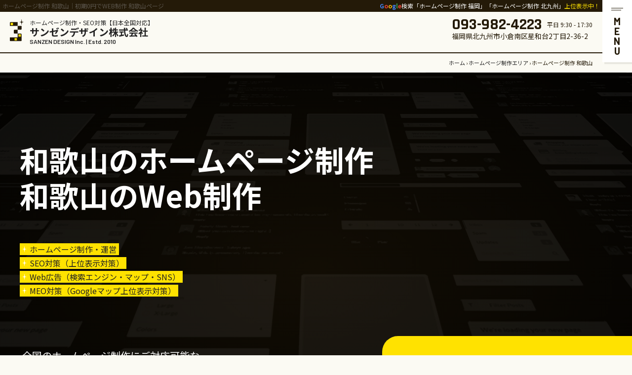

--- FILE ---
content_type: text/html; charset=UTF-8
request_url: https://www.sanzen-design.jp/area/wakayama
body_size: 29412
content:
<!DOCTYPE html>
<html dir="ltr" lang="ja" prefix="og: https://ogp.me/ns#">
<head>
<!-- Google Tag Manager -->
<script>(function(w,d,s,l,i){w[l]=w[l]||[];w[l].push({'gtm.start':
new Date().getTime(),event:'gtm.js'});var f=d.getElementsByTagName(s)[0],
j=d.createElement(s),dl=l!='dataLayer'?'&l='+l:'';j.async=true;j.src=
'https://www.googletagmanager.com/gtm.js?id='+i+dl;f.parentNode.insertBefore(j,f);
})(window,document,'script','dataLayer','GTM-TLFM8MF');</script>
<!-- End Google Tag Manager -->
<meta charset="UTF-8"/>
<meta http-equiv="X-UA-Compatible" content="IE=edge">
<meta name="viewport" content="width=device-width, initial-scale=1">
<meta name="format-detection" content="telephone=no"/>
<title>ホームページ制作 和歌山｜初期0円でWEB制作 サンゼンデザイン</title>

		<!-- All in One SEO 4.8.8 - aioseo.com -->
	<meta name="description" content="和歌山のホームページ制作【初期制作費0円プランあり】和歌山市で「反響を出す」ためのホームページ制作。和歌山市でホームページ制作会社を選ぶポイントやWEB制作会社の比較で相場をチェック。高品質のサイト制作・SEO対策・スマホ対応・快適運営サポートが人気で実績多数。" />
	<meta name="robots" content="max-snippet:-1, max-image-preview:large, max-video-preview:-1" />
	<meta name="google-site-verification" content="cyjYUR8fbmbXM7njrjM-0hsUU2xqVj0wCKku32T4Yfg" />
	<meta name="keywords" content="ホームページ制作,web制作,ホームページ,制作,web,サイト,和歌山,和歌山市,和歌山県,サンゼンデザイン" />
	<link rel="canonical" href="https://www.sanzen-design.jp/area/wakayama" />
	<meta name="generator" content="All in One SEO (AIOSEO) 4.8.8" />
		<meta property="og:locale" content="ja_JP" />
		<meta property="og:site_name" content="ホームページ制作 福岡｜WEB制作サンゼンデザイン" />
		<meta property="og:type" content="article" />
		<meta property="og:title" content="ホームページ制作 和歌山｜初期0円でWEB制作 サンゼンデザイン" />
		<meta property="og:description" content="和歌山のホームページ制作【初期制作費0円プランあり】和歌山市で「反響を出す」ためのホームページ制作。和歌山市でホームページ制作会社を選ぶポイントやWEB制作会社の比較で相場をチェック。高品質のサイト制作・SEO対策・スマホ対応・快適運営サポートが人気で実績多数。" />
		<meta property="og:url" content="https://www.sanzen-design.jp/area/wakayama" />
		<meta property="og:image" content="https://www.sanzen-design.jp/wordpress/wp-content/uploads/2022/04/OGP.jpg" />
		<meta property="og:image:secure_url" content="https://www.sanzen-design.jp/wordpress/wp-content/uploads/2022/04/OGP.jpg" />
		<meta property="og:image:width" content="1200" />
		<meta property="og:image:height" content="630" />
		<meta property="article:published_time" content="2019-12-05T05:15:34+00:00" />
		<meta property="article:modified_time" content="2023-08-28T02:27:21+00:00" />
		<meta property="article:publisher" content="https://ja-jp.facebook.com/3000design/" />
		<meta name="twitter:card" content="summary_large_image" />
		<meta name="twitter:site" content="@3000d_jp" />
		<meta name="twitter:title" content="ホームページ制作 和歌山｜初期0円でWEB制作 サンゼンデザイン" />
		<meta name="twitter:description" content="和歌山のホームページ制作【初期制作費0円プランあり】和歌山市で「反響を出す」ためのホームページ制作。和歌山市でホームページ制作会社を選ぶポイントやWEB制作会社の比較で相場をチェック。高品質のサイト制作・SEO対策・スマホ対応・快適運営サポートが人気で実績多数。" />
		<meta name="twitter:image" content="https://www.sanzen-design.jp/wordpress/wp-content/uploads/2022/04/OGP.jpg" />
		<script type="application/ld+json" class="aioseo-schema">
			{"@context":"https:\/\/schema.org","@graph":[{"@type":"BreadcrumbList","@id":"https:\/\/www.sanzen-design.jp\/area\/wakayama#breadcrumblist","itemListElement":[{"@type":"ListItem","@id":"https:\/\/www.sanzen-design.jp#listItem","position":1,"name":"\u30db\u30fc\u30e0","item":"https:\/\/www.sanzen-design.jp","nextItem":{"@type":"ListItem","@id":"https:\/\/www.sanzen-design.jp\/area#listItem","name":"\u30db\u30fc\u30e0\u30da\u30fc\u30b8\u5236\u4f5c\u30a8\u30ea\u30a2"}},{"@type":"ListItem","@id":"https:\/\/www.sanzen-design.jp\/area#listItem","position":2,"name":"\u30db\u30fc\u30e0\u30da\u30fc\u30b8\u5236\u4f5c\u30a8\u30ea\u30a2","item":"https:\/\/www.sanzen-design.jp\/area","nextItem":{"@type":"ListItem","@id":"https:\/\/www.sanzen-design.jp\/area\/wakayama#listItem","name":"\u30db\u30fc\u30e0\u30da\u30fc\u30b8\u5236\u4f5c \u548c\u6b4c\u5c71"},"previousItem":{"@type":"ListItem","@id":"https:\/\/www.sanzen-design.jp#listItem","name":"\u30db\u30fc\u30e0"}},{"@type":"ListItem","@id":"https:\/\/www.sanzen-design.jp\/area\/wakayama#listItem","position":3,"name":"\u30db\u30fc\u30e0\u30da\u30fc\u30b8\u5236\u4f5c \u548c\u6b4c\u5c71","previousItem":{"@type":"ListItem","@id":"https:\/\/www.sanzen-design.jp\/area#listItem","name":"\u30db\u30fc\u30e0\u30da\u30fc\u30b8\u5236\u4f5c\u30a8\u30ea\u30a2"}}]},{"@type":"Organization","@id":"https:\/\/www.sanzen-design.jp\/#organization","name":"\u30b5\u30f3\u30bc\u30f3\u30c7\u30b6\u30a4\u30f3\u682a\u5f0f\u4f1a\u793e","description":"\u3010\u521d\u671f\u5236\u4f5c\u8cbb0\u5186\u30d7\u30e9\u30f3\u3042\u308a\u3011\u53cd\u97ff\u3092\u51fa\u3059\u30db\u30fc\u30e0\u30da\u30fc\u30b8\u5236\u4f5c\u306f\u798f\u5ca1\u770c\u5317\u4e5d\u5dde\u5e02\u306eWEB\u5236\u4f5c\u4f1a\u793e\u30b5\u30f3\u30bc\u30f3\u30c7\u30b6\u30a4\u30f3\u3002\u30db\u30fc\u30e0\u30da\u30fc\u30b8\u5236\u4f5c\u3001SEO\u5bfe\u7b56\u3001MEO\u5bfe\u7b56\u3001WEB\u5e83\u544a\u51fa\u7a3f\u4ee3\u884c\u306a\u3069\u798f\u5ca1\u770c\u798f\u5ca1\u5e02\u30fb\u5317\u4e5d\u5dde\u5e02\u3092\u4e2d\u5fc3\u306b\u5168\u56fd\u5bfe\u5fdc\u53ef\u80fd\uff01\u5236\u4f5c\u5b9f\u7e3e\u3092\u591a\u6570\u516c\u958b\u4e2d\u3002","url":"https:\/\/www.sanzen-design.jp\/","telephone":"+81939824223","logo":{"@type":"ImageObject","url":"https:\/\/www.sanzen-design.jp\/wordpress\/wp-content\/uploads\/2022\/04\/logo_600x600.png","@id":"https:\/\/www.sanzen-design.jp\/area\/wakayama\/#organizationLogo","width":600,"height":600},"image":{"@id":"https:\/\/www.sanzen-design.jp\/area\/wakayama\/#organizationLogo"},"sameAs":["https:\/\/www.instagram.com\/3000d_jp\/"]},{"@type":"WebPage","@id":"https:\/\/www.sanzen-design.jp\/area\/wakayama#webpage","url":"https:\/\/www.sanzen-design.jp\/area\/wakayama","name":"\u30db\u30fc\u30e0\u30da\u30fc\u30b8\u5236\u4f5c \u548c\u6b4c\u5c71\uff5c\u521d\u671f0\u5186\u3067WEB\u5236\u4f5c \u30b5\u30f3\u30bc\u30f3\u30c7\u30b6\u30a4\u30f3","description":"\u548c\u6b4c\u5c71\u306e\u30db\u30fc\u30e0\u30da\u30fc\u30b8\u5236\u4f5c\u3010\u521d\u671f\u5236\u4f5c\u8cbb0\u5186\u30d7\u30e9\u30f3\u3042\u308a\u3011\u548c\u6b4c\u5c71\u5e02\u3067\u300c\u53cd\u97ff\u3092\u51fa\u3059\u300d\u305f\u3081\u306e\u30db\u30fc\u30e0\u30da\u30fc\u30b8\u5236\u4f5c\u3002\u548c\u6b4c\u5c71\u5e02\u3067\u30db\u30fc\u30e0\u30da\u30fc\u30b8\u5236\u4f5c\u4f1a\u793e\u3092\u9078\u3076\u30dd\u30a4\u30f3\u30c8\u3084WEB\u5236\u4f5c\u4f1a\u793e\u306e\u6bd4\u8f03\u3067\u76f8\u5834\u3092\u30c1\u30a7\u30c3\u30af\u3002\u9ad8\u54c1\u8cea\u306e\u30b5\u30a4\u30c8\u5236\u4f5c\u30fbSEO\u5bfe\u7b56\u30fb\u30b9\u30de\u30db\u5bfe\u5fdc\u30fb\u5feb\u9069\u904b\u55b6\u30b5\u30dd\u30fc\u30c8\u304c\u4eba\u6c17\u3067\u5b9f\u7e3e\u591a\u6570\u3002","inLanguage":"ja","isPartOf":{"@id":"https:\/\/www.sanzen-design.jp\/#website"},"breadcrumb":{"@id":"https:\/\/www.sanzen-design.jp\/area\/wakayama#breadcrumblist"},"datePublished":"2019-12-05T14:15:34+09:00","dateModified":"2023-08-28T11:27:21+09:00"},{"@type":"WebSite","@id":"https:\/\/www.sanzen-design.jp\/#website","url":"https:\/\/www.sanzen-design.jp\/","name":"\u30db\u30fc\u30e0\u30da\u30fc\u30b8\u5236\u4f5c \u798f\u5ca1\uff5cWEB\u5236\u4f5c\u30b5\u30f3\u30bc\u30f3\u30c7\u30b6\u30a4\u30f3","description":"\u3010\u521d\u671f\u5236\u4f5c\u8cbb0\u5186\u30d7\u30e9\u30f3\u3042\u308a\u3011\u53cd\u97ff\u3092\u51fa\u3059\u30db\u30fc\u30e0\u30da\u30fc\u30b8\u5236\u4f5c\u306f\u798f\u5ca1\u770c\u5317\u4e5d\u5dde\u5e02\u306eWEB\u5236\u4f5c\u4f1a\u793e\u30b5\u30f3\u30bc\u30f3\u30c7\u30b6\u30a4\u30f3\u3002\u30db\u30fc\u30e0\u30da\u30fc\u30b8\u5236\u4f5c\u3001SEO\u5bfe\u7b56\u3001MEO\u5bfe\u7b56\u3001WEB\u5e83\u544a\u51fa\u7a3f\u4ee3\u884c\u306a\u3069\u798f\u5ca1\u770c\u798f\u5ca1\u5e02\u30fb\u5317\u4e5d\u5dde\u5e02\u3092\u4e2d\u5fc3\u306b\u5168\u56fd\u5bfe\u5fdc\u53ef\u80fd\uff01\u5236\u4f5c\u5b9f\u7e3e\u3092\u591a\u6570\u516c\u958b\u4e2d\u3002","inLanguage":"ja","publisher":{"@id":"https:\/\/www.sanzen-design.jp\/#organization"}}]}
		</script>
		<!-- All in One SEO -->

<link rel="preconnect" href="https://fonts.googleapis.com">
<link rel="preconnect" href="https://fonts.gstatic.com" crossorigin>
<link rel="preload" as="style" href="https://fonts.googleapis.com/css2?family=Noto+Sans+JP:wght@400;500;700;900&family=Noto+Serif+JP:wght@400;500;600;700;900&family=Barlow:wght@400;500;600;700&family=Rajdhani:wght@400;500;600;700&display=swap">
<link rel="stylesheet" href="https://fonts.googleapis.com/css2?family=Noto+Sans+JP:wght@400;500;700;900&family=Noto+Serif+JP:wght@400;500;600;700;900&family=Barlow:wght@400;500;600;700&family=Rajdhani:wght@400;500;600;700&display=swap" media="print" onload='this.media="all"'>
<link rel="icon" href="https://www.sanzen-design.jp/wordpress/wp-content/uploads/2022/04/favicon.ico" />
<link rel="icon" href="https://www.sanzen-design.jp/wordpress/wp-content/uploads/2022/04/favicon_192x192.png" sizes="192x192" />
<link rel="apple-touch-icon" href="https://www.sanzen-design.jp/wordpress/wp-content/uploads/2022/04/apple-touch-icon.png" />
<link rel="apple-touch-icon-precomposed" href="https://www.sanzen-design.jp/wordpress/wp-content/uploads/2022/04/apple-touch-icon.png" />


















<meta name="cdp-version" content="1.5.0" /><link media="all" href="https://www.sanzen-design.jp/wordpress/wp-content/cache/autoptimize/css/autoptimize_4465a6c15626ed0f58b9e5b501b6ca3e.css" rel="stylesheet"><link media="screen" href="https://www.sanzen-design.jp/wordpress/wp-content/cache/autoptimize/css/autoptimize_00df71b5809d374b00ce03791ac8fac1.css" rel="stylesheet"></head>
<body id="area_detail">
<!-- Google Tag Manager (noscript) -->
<noscript><iframe src="https://www.googletagmanager.com/ns.html?id=GTM-TLFM8MF" height="0" width="0" style="display:none;visibility:hidden"></iframe></noscript>
<!-- End Google Tag Manager (noscript) -->
<div id="wrapper">
<header id="header">
  <div class="hdrTop flex flex-between mbBlock">
    <div class="h1"><h1>ホームページ制作 和歌山｜初期0円でWEB制作 和歌山ページ</h1></div>
    <div class="google init">
        <p><span>G</span><span>o</span><span>o</span><span>g</span><span>l</span><span>e</span>検索「ホームページ制作 福岡」「ホームページ制作 北九州」<span class="fcYellow ">上位表示中！</span></p>
      </div>
  </div>
  <div class="hdrWrap flex">
    <div class="hdrLogo flex align-center">
            <div class="logo"><a href="https://www.sanzen-design.jp"><noscript><img src="https://www.sanzen-design.jp/wordpress/wp-content/themes/sanzen-design_WP/library/images/common/logo02.svg" alt="福岡県のホームページ制作会社 サンゼンデザインロゴ" width="28" height="46"></noscript><img class="lazyload" src='data:image/svg+xml,%3Csvg%20xmlns=%22http://www.w3.org/2000/svg%22%20viewBox=%220%200%2028%2046%22%3E%3C/svg%3E' data-src="https://www.sanzen-design.jp/wordpress/wp-content/themes/sanzen-design_WP/library/images/common/logo02.svg" alt="福岡県のホームページ制作会社 サンゼンデザインロゴ" width="28" height="46"></a></div>
            <div class="name">
        <a href="https://www.sanzen-design.jp">
          <p>ホームページ制作・SEO対策【日本全国対応】</p>
          <p class="name_title">サンゼンデザイン株式会社</p>
          <p class="fBarlow semi-bold">SANZEN DESIGN Inc. | Estd. 2010</p>
        </a>
      </div>
    </div>
    <div class="hdrContact">
      <div class="contact flex align-center">
        <p class="tel fRajdhani bold">093-982-4223</p>
        <p class="f12">平日 9:30 - 17:30</p>
      </div>
      <p class="f14">福岡県北九州市小倉南区星和台2丁目2-36-2</p>
    </div>
  </div>
  <div id="navToggle">
    <div class="navToggle_in"><span></span> <span></span></div>
    <p class="fBarlow f20 black">MENU</p>
  </div>
</header>
<div id="modal_nav">
  <div class="modal_inner flex flex-between">
    <div class="menu_logo">
      <div class="logo"><a href="https://www.sanzen-design.jp"><noscript><img src="https://www.sanzen-design.jp/wordpress/wp-content/themes/sanzen-design_WP/library/images/common/logo_white.svg" alt="福岡県のホームページ制作会社 サンゼンデザインロゴ" width="43" height="69"></noscript><img class="lazyload" src='data:image/svg+xml,%3Csvg%20xmlns=%22http://www.w3.org/2000/svg%22%20viewBox=%220%200%2043%2069%22%3E%3C/svg%3E' data-src="https://www.sanzen-design.jp/wordpress/wp-content/themes/sanzen-design_WP/library/images/common/logo_white.svg" alt="福岡県のホームページ制作会社 サンゼンデザインロゴ" width="43" height="69"></a></div>
      <div class="copy">
        <p class="fMincho">瞳で感じ、こころ動かす。</p>
        <p>みなさまのサイトひとつひとつが燦然と輝けるように</p>
      </div>
      <div class="address">
        <p class="mb10 f12">福岡のホームページ制作会社</p>
        <p class="bold mb10">サンゼンデザイン株式会社</p>
        <p>〒802-0973<br>
          福岡県北九州市小倉南区星和台二丁目2-36-2</p>
      </div>
      <ul class="sns flex">
        <li class="twitter"><a href="https://twitter.com/3000d_jp" target="_blank">Tips発信中</a></li>
        <li class="instagram"><a href="https://www.instagram.com/3000d_jp/" target="_blank">制作実績掲載中</a></li>
      </ul>
      <div class="pertner_badge">
        <div class="badge mb10"><a href="https://www.google.com/partners/agency?id=4173368012" target="_blank"><noscript><img src="https://www.gstatic.com/partners/badge/images/2023/PartnerBadgeClickable.svg" width="108" height="104" alt="PartnerBadge"></noscript><img class="lazyload" src='data:image/svg+xml,%3Csvg%20xmlns=%22http://www.w3.org/2000/svg%22%20viewBox=%220%200%20108%20104%22%3E%3C/svg%3E' data-src="https://www.gstatic.com/partners/badge/images/2023/PartnerBadgeClickable.svg" width="108" height="104" alt="PartnerBadge"></a></div>
        <p><span class="bold">当社はGoogle公認のWeb広告代理店</span>です。<br>
          「Google Partner」のバッジを取得しています。</p>
      </div>
    </div>
    <div class="menu_nav">
      <ul class="parent">
        <li><a href="https://www.sanzen-design.jp">HOME</a></li>
        <li><a href="https://www.sanzen-design.jp">ホームページ制作</a>
          <ul class="child subMenu">
            <li><a href="https://www.sanzen-design.jp/website/about">当社のホームページ制作</a></li>
            <li><a href="https://www.sanzen-design.jp/website/reason">人気のご契約理由</a></li>
            <li><a href="https://www.sanzen-design.jp/website/reputation">口コミ・掲載メディア</a></li>
            <li><a href="https://www.sanzen-design.jp/website/choose">制作会社の選び方</a></li>
            <li><a href="https://www.sanzen-design.jp/website/recommend">ホームページ制作のポイント</a></li>
            <li><a href="https://www.sanzen-design.jp/website/faq">ホームページのお悩み解決</a></li>
            <li><a href="https://www.sanzen-design.jp/website/flow">制作の流れ</a></li>
            <li><a href="https://www.sanzen-design.jp/website/preparation">ご準備いただくもの</a></li>
            <li><a href="https://www.sanzen-design.jp/website/subsidy">小規模事業者持続化補助金の活用</a></li>
          </ul>
        </li>
        <li><a href="https://www.sanzen-design.jp">ホームページ制作実績</a>
          <ul class="child subMenu">
            <li><a href="https://www.sanzen-design.jp/works">すべての制作実績</a></li>
            <li><a href="https://www.sanzen-design.jp/works_lp">ランディングページ制作実績</a></li>
          </ul>
        </li>
        <li><a href="https://www.sanzen-design.jp">ホームページ制作料金・価格</a>
          <ul class="child subMenu">
            <li><a href="https://www.sanzen-design.jp/price">料金・費用</a></li>
            <li><a href="https://www.sanzen-design.jp/plan">明確な料金プラン</a></li>
            <li><a href="https://www.sanzen-design.jp/price/estimated">初期制作料金の目安</a></li>
            <li><a href="https://www.sanzen-design.jp/price/pricelist">詳細料金一覧</a></li>
            <li><a href="https://www.sanzen-design.jp/price/agreement">ご契約について</a></li>
          </ul>
        </li>
        <li><a href="https://www.sanzen-design.jp">SEO対策</a>
          <ul class="child subMenu">
            <li><a href="https://www.sanzen-design.jp/seo/webseo">SEO対策とは</a></li>
            <li><a href="https://www.sanzen-design.jp/seo">当社のSEO対策</a></li>
            <li><a href="https://www.sanzen-design.jp/seo/seoresults">SEO対策実績</a></li>
            <li class="ttl"><span>提供サービス</span></li>
            <li><a href="https://www.sanzen-design.jp/seo/area_seo">地域別SEO対策システム</a></li>
            <li><a href="https://www.sanzen-design.jp/seo/seo-consulting">SEOコンサルパック</a></li>
            <li><a href="https://www.sanzen-design.jp/seo/contents-seo">コンテンツSEOパック</a></li>
            <li><a href="https://www.sanzen-design.jp/seo/seo-external">被リンク獲得代行</a></li>
          </ul>
        </li>
        <li><a href="https://www.sanzen-design.jp/empower">Web集客強化</a></li>
        <li><a href="https://www.sanzen-design.jp/category/voice">お客様の声</a></li>
        <li><a href="https://www.sanzen-design.jp">Web反響ラボ</a>
          <ul class="child subMenu">
            <li><a href="https://www.sanzen-design.jp/category/labo">Web反響ラボTOP</a></li>            <li><a href="https://www.sanzen-design.jp/category/labo/choosing">制作会社選び</a></li><li><a href="https://www.sanzen-design.jp/category/labo/domainserver">ドメイン・サーバー</a></li><li><a href="https://www.sanzen-design.jp/category/labo/direction">ディレクション</a></li><li><a href="https://www.sanzen-design.jp/category/labo/design">デザイン</a></li><li><a href="https://www.sanzen-design.jp/category/labo/coding">コーディング</a></li><li><a href="https://www.sanzen-design.jp/category/labo/seo">SEO対策</a></li><li><a href="https://www.sanzen-design.jp/category/labo/meo">MEO対策</a></li><li><a href="https://www.sanzen-design.jp/category/labo/operation">サイト運営</a></li><li><a href="https://www.sanzen-design.jp/category/labo/ad">Web広告</a></li>          </ul>
        </li>
        <li><a href="https://www.sanzen-design.jp">会社案内</a>
           <ul class="child subMenu">
            <li><a href="https://www.sanzen-design.jp/company/greeting">ごあいさつ</a></li>
             <!-- <li><a href="https://www.sanzen-design.jp/company/concept">企業方針</a></li> -->
            <li><a href="https://www.sanzen-design.jp/company">企業情報</a></li>
            <li><a href="https://www.sanzen-design.jp/company/area">対応地域</a></li>
            <li><a href="https://www.sanzen-design.jp/newslist">お知らせ</a></li>
            <li><a href="https://www.sanzen-design.jp/category/recruit">採用情報</a></li>
            <li><a href="https://www.sanzen-design.jp/privacy">個人情報保護方針</a></li>
          </ul>
        </li>
        <li><a href="https://www.sanzen-design.jp/sitemap">サイトマップ</a></li>
      </ul>
      <div class="contact_box">
        <p class="f14"><span class="f16 bold">お問い合わせはこちら</span><br>
          営業時間 平日 9:30 - 17:30（土日祝休）</p>
        <dl>
          <dt class="fBarlow semi-bold">Mail</dt>
          <dd>
            <ul>
              <li><a href="https://www.sanzen-design.jp/inquiry">ホームページ制作・運営全般 &gt;</a></li>
                  <li><a href="https://www.sanzen-design.jp/contact#link">相互リンクについて &gt;</a></li>

                  <li><a href="https://www.sanzen-design.jp/apply">当社求人について &gt;</a></li>
                  <li><a href="https://www.sanzen-design.jp/contact#partner">業務提携・請負・その他営業等 &gt;</a></li>
            </ul>
          </dd>
          <dt class="fBarlow semi-bold">Tel</dt>
          <dd><span class="tel bold">093-982-4223</span></dd>
          <dt class="fBarlow semi-bold">LINE</dt>
          <dd><a href="https://www.sanzen-design.jp/line" target="_blank">@3000d</a></dd>
        </dl>
      </div>
    </div>
  </div>
</div><div id="breadcrumb">
  <div class="aioseo-breadcrumbs"><span class="aioseo-breadcrumb">
	<a href="https://www.sanzen-design.jp" title="ホーム">ホーム</a>
</span><span class="aioseo-breadcrumb-separator">›</span><span class="aioseo-breadcrumb">
	<a href="https://www.sanzen-design.jp/area" title="ホームページ制作エリア">ホームページ制作エリア</a>
</span><span class="aioseo-breadcrumb-separator">›</span><span class="aioseo-breadcrumb">
	ホームページ制作 和歌山
</span></div></div>
<div id="areaMain">
  <div class="inner">
    <h2>和歌山のホームページ制作<br>
      和歌山のWeb制作</h2>
    <ul class="menu">
      <li><a href="https://www.sanzen-design.jp/website/about">ホームページ制作・運営</a></li>
      <li><a href="https://www.sanzen-design.jp/seo">SEO対策（上位表示対策）</a></li>
      <li><a href="https://www.sanzen-design.jp/empower/ppc">Web広告（検索エンジン・マップ・SNS）</a></li>
      <li><a href="https://www.sanzen-design.jp/empower/meo">MEO対策（Googleマップ上位表示対策）</a></li>
    </ul>
    <h3><span class="underline">全国のホームページ制作にご対応可能な、<br class="pc">福岡県ホームページ制作会社です。</span></h3>
    <p>「ホームページ制作 福岡」「ホームページ制作 北九州」で<span class="fcYellow">検索1位を獲得</span>。<br>
      Google検索で10年以上、上位に出し続けています。<br>
      当社は、和歌山地域でも<span class="fcYellow">反響獲得を目的としたホームページ制作が可能</span>です。</p>
  </div>
  <div class="main_slider">
    <h3>和歌山地域の皆様の<br>
      <span>ホームページをコストから資産へ</span></h3>
    <div class="slider_wrap"><div class="mv_slider flex"><div class="item"><a href="https://www.sanzen-design.jp/website/about"><span><noscript><img src="https://www.sanzen-design.jp/wordpress/wp-content/uploads/2024/08/main_slide01.jpg" alt="反響が「出る」ではなく反響を「出す」　積極的なホームページ活用"></noscript><img class="lazyload" src='data:image/svg+xml,%3Csvg%20xmlns=%22http://www.w3.org/2000/svg%22%20viewBox=%220%200%20210%20140%22%3E%3C/svg%3E' data-src="https://www.sanzen-design.jp/wordpress/wp-content/uploads/2024/08/main_slide01.jpg" alt="反響が「出る」ではなく反響を「出す」　積極的なホームページ活用"></span></a></div><div class="item"><a href="https://www.sanzen-design.jp/price"><span><noscript><img src="https://www.sanzen-design.jp/wordpress/wp-content/uploads/2025/11/main_slide02.jpg" alt="初期制作4ページまで0円プランあり｜手軽に、低リスクで。"></noscript><img class="lazyload" src='data:image/svg+xml,%3Csvg%20xmlns=%22http://www.w3.org/2000/svg%22%20viewBox=%220%200%20210%20140%22%3E%3C/svg%3E' data-src="https://www.sanzen-design.jp/wordpress/wp-content/uploads/2025/11/main_slide02.jpg" alt="初期制作4ページまで0円プランあり｜手軽に、低リスクで。"></span></a></div><div class="item"><a href="https://www.sanzen-design.jp/seo/seo-consulting"><span><noscript><img src="https://www.sanzen-design.jp/wordpress/wp-content/uploads/2025/09/main_slide_seoconsul-1.jpg" alt="SEOコンサルパック"></noscript><img class="lazyload" src='data:image/svg+xml,%3Csvg%20xmlns=%22http://www.w3.org/2000/svg%22%20viewBox=%220%200%20210%20140%22%3E%3C/svg%3E' data-src="https://www.sanzen-design.jp/wordpress/wp-content/uploads/2025/09/main_slide_seoconsul-1.jpg" alt="SEOコンサルパック"></span></a></div><div class="item"><a href="https://www.sanzen-design.jp/seo/contents-seo"><span><noscript><img src="https://www.sanzen-design.jp/wordpress/wp-content/uploads/2025/09/main_slide_contentsseo-1.jpg" alt="コンテンツSEOパック"></noscript><img class="lazyload" src='data:image/svg+xml,%3Csvg%20xmlns=%22http://www.w3.org/2000/svg%22%20viewBox=%220%200%20210%20140%22%3E%3C/svg%3E' data-src="https://www.sanzen-design.jp/wordpress/wp-content/uploads/2025/09/main_slide_contentsseo-1.jpg" alt="コンテンツSEOパック"></span></a></div><div class="item"><a href="https://www.sanzen-design.jp/empower/ppc"><span><noscript><img src="https://www.sanzen-design.jp/wordpress/wp-content/uploads/2022/02/main_slide04.jpg" alt="本気のWeb広告　反響重視の広告設定"></noscript><img class="lazyload" src='data:image/svg+xml,%3Csvg%20xmlns=%22http://www.w3.org/2000/svg%22%20viewBox=%220%200%20210%20140%22%3E%3C/svg%3E' data-src="https://www.sanzen-design.jp/wordpress/wp-content/uploads/2022/02/main_slide04.jpg" alt="本気のWeb広告　反響重視の広告設定"></span></a></div><div class="item"><a href="https://www.sanzen-design.jp/seo/area_seo"><span><noscript><img src="https://www.sanzen-design.jp/wordpress/wp-content/uploads/2022/02/main_slide03.jpg" alt="当社オリジナル　地域別SEO対策システム"></noscript><img class="lazyload" src='data:image/svg+xml,%3Csvg%20xmlns=%22http://www.w3.org/2000/svg%22%20viewBox=%220%200%20210%20140%22%3E%3C/svg%3E' data-src="https://www.sanzen-design.jp/wordpress/wp-content/uploads/2022/02/main_slide03.jpg" alt="当社オリジナル　地域別SEO対策システム"></span></a></div><div class="item"><a href="https://www.sanzen-design.jp/empower/meo"><span><noscript><img src="https://www.sanzen-design.jp/wordpress/wp-content/uploads/2022/05/main_slide05.jpg" alt="MEO対策"></noscript><img class="lazyload" src='data:image/svg+xml,%3Csvg%20xmlns=%22http://www.w3.org/2000/svg%22%20viewBox=%220%200%20210%20140%22%3E%3C/svg%3E' data-src="https://www.sanzen-design.jp/wordpress/wp-content/uploads/2022/05/main_slide05.jpg" alt="MEO対策"></span></a></div><div class="item"><a href="https://www.sanzen-design.jp/empower/support"><span><noscript><img src="https://www.sanzen-design.jp/wordpress/wp-content/uploads/2024/08/main_slide06.jpg" alt=""></noscript><img class="lazyload" src='data:image/svg+xml,%3Csvg%20xmlns=%22http://www.w3.org/2000/svg%22%20viewBox=%220%200%20210%20140%22%3E%3C/svg%3E' data-src="https://www.sanzen-design.jp/wordpress/wp-content/uploads/2024/08/main_slide06.jpg" alt=""></span></a></div></div></div>
  </div>
  <div class="bg_scroll"></div>
  <div class="scroll">
    <svg xmlns="http://www.w3.org/2000/svg" width="80" height="100" viewBox="0 0 80 100"><g class="circle01"><path d="M62 19c2.8 0 5 2.2 5 5s-2.2 5-5 5-5-2.2-5-5 2.2-5 5-5m0-1c-3.3 0-6 2.7-6 6s2.7 6 6 6 6-2.7 6-6-2.7-6-6-6z"></path></g><g class="circle02"><path d="M28 42c-2.2 0-4-1.8-4-4s1.8-4 4-4 4 1.8 4 4-1.8 4-4 4z"></path></g><g class="circle03"><path d="M52 49c5 0 9 4 9 9 0 5.1-3.9 9-9 9-5 0-9-4-9-9s4-9 9-9m0-1c-5.5 0-10 4.5-10 10 0 5.7 4.5 10 10 10 5.7 0 10-4.3 10-10 0-5.5-4.3-10-10-10z"></path></g><g class="circle04"><path d="M21 67c3.9 0 7 3.1 7 7s-3.1 7-7 7-7-3.1-7-7 3.1-7 7-7m0-2c-5 0-9 4-9 9s4 9 9 9 9-4 9-9-4-9-9-9z"></path></g><g class="circle05"><path d="M44 88c2.8 0 5 2.2 5 5s-2.2 5-5 5-5-2.2-5-5 2.2-5 5-5m0-2c-3.9 0-7 3.1-7 7s3.1 7 7 7 7-3.1 7-7-3.1-7-7-7z"></path></g></svg>
    <svg xmlns="http://www.w3.org/2000/svg" width="80" height="120" viewBox="0 0 80 120"><g class="circle01"><path d="M62 19c2.8 0 5 2.2 5 5s-2.2 5-5 5-5-2.2-5-5 2.2-5 5-5m0-1c-3.3 0-6 2.7-6 6s2.7 6 6 6 6-2.7 6-6-2.7-6-6-6z"></path></g><g class="circle02"><path d="M28 42c-2.2 0-4-1.8-4-4s1.8-4 4-4 4 1.8 4 4-1.8 4-4 4z"></path></g><g class="circle03"><path d="M52 49c5 0 9 4 9 9 0 5.1-3.9 9-9 9-5 0-9-4-9-9s4-9 9-9m0-1c-5.5 0-10 4.5-10 10 0 5.7 4.5 10 10 10 5.7 0 10-4.3 10-10 0-5.5-4.3-10-10-10z"></path></g><g class="circle04"><path d="M21 67c3.9 0 7 3.1 7 7s-3.1 7-7 7-7-3.1-7-7 3.1-7 7-7m0-2c-5 0-9 4-9 9s4 9 9 9 9-4 9-9-4-9-9-9z"></path></g><g class="circle05"><path d="M44 88c2.8 0 5 2.2 5 5s-2.2 5-5 5-5-2.2-5-5 2.2-5 5-5m0-2c-3.9 0-7 3.1-7 7s3.1 7 7 7 7-3.1 7-7-3.1-7-7-7z"></path></g></svg>
    <span class="fBarlow semi-bold">SCROLL</span>
  </div>
</div>
<section id="areaInfoToc">
  <div class="flexBox">
    <div id="areaInfo">
      <h2 class="mb40">INFORMATION</h2>
      <ul class="areaInfo01 mb40">
                <li>
          <dl>
            <dt class="info">2026.01.01<span>お知らせ</span></dt>
            <dd>
              <a href="https://www.sanzen-design.jp/info/p9379">新年のご挨拶</a>
            </dd>
          </dl>
        </li>
                <li>
          <dl>
            <dt class="recruit">2025.12.26<span>採用情報</span></dt>
            <dd>
              <a href="https://www.sanzen-design.jp/recruit/p9383">採用情報（Webマーケター・SEOコンサルタント）全国</a>
            </dd>
          </dl>
        </li>
                <li>
          <dl>
            <dt class="info">2025.12.03<span>お知らせ</span></dt>
            <dd>
              <a href="https://www.sanzen-design.jp/info/p9241">年末年始の休業期間について【12/27-1/4】</a>
            </dd>
          </dl>
        </li>
                <li>
          <dl>
            <dt class="recruit">2025.10.21<span>採用情報</span></dt>
            <dd>
              <a href="https://www.sanzen-design.jp/recruit/p8915">【終了】採用情報（SEOコンサルタント・Webマーケター）全国</a>
            </dd>
          </dl>
        </li>
                <li>
          <dl>
            <dt class="info">2025.09.02<span>お知らせ</span></dt>
            <dd>
              <a href="https://www.sanzen-design.jp/info/p8529">SEO対策に関する新サービスのお知らせ</a>
            </dd>
          </dl>
        </li>
              </ul>
      <ul class="areaInfo02 col">
        <li><a href="https://www.sanzen-design.jp/newslist">お知らせ一覧</a></li>
        <li><a href="https://www.sanzen-design.jp/category/recruit">採用情報一覧</a></li>
      </ul>
    </div>
    <div id="areaToc">
      <div id="tocWrap">
        <p class="title">目次</p>
        <ul class="tocList"></ul>
      </div>
    </div>
  </div>
</section>
<section id="areaWorks">
  <div class="inner">
    <div class="heading flex align-center mbBlock">
      <div class="ttl">
        <div class="h2sub"><span class="fcYellow">W</span>ORKS</div>
        <h2>ホームページ制作実績</h2>
      </div>
      <div class="counts">
            <p class="lh12">現在掲載中のホームページ制作実績</p>
            <ul class="count flex flex-center">
              <li><span class="fRajdhani bold">236</span>件</li>
              <li><span class="fRajdhani bold">459</span>件</li>
            </ul>
          </div>
    </div>
    <ul class="worksList col sp_col">
            <li class="pickup">
        <a href="https://www.sanzen-design.jp/works/w6125" class="op">
          <div class="imgWrap">
            <div class="img"><noscript><img src="https://www.sanzen-design.jp/wordpress/wp-content/uploads/2024/04/fukuoka-haiyu-768x1365.jpg" width="288" height="180" alt="廃油回収業様 サイト画像" /></noscript><img class="lazyload" src='data:image/svg+xml,%3Csvg%20xmlns=%22http://www.w3.org/2000/svg%22%20viewBox=%220%200%20288%20180%22%3E%3C/svg%3E' data-src="https://www.sanzen-design.jp/wordpress/wp-content/uploads/2024/04/fukuoka-haiyu-768x1365.jpg" width="288" height="180" alt="廃油回収業様 サイト画像" /></div>
          </div>
          <ul class="cat col">
            <li>サービス</li>
            <li>和歌山</li>
          </ul>
          <p>2024年4月 / 新規制作 / 10ページ</p>
        </a>
      </li>
            <li class="pickup">
        <a href="https://www.sanzen-design.jp/works/w6044" class="op">
          <div class="imgWrap">
            <div class="img"><noscript><img src="https://www.sanzen-design.jp/wordpress/wp-content/uploads/2023/11/airise_lp02_pc-768x1365.jpg" width="288" height="180" alt="美容業様 サイト画像" /></noscript><img class="lazyload" src='data:image/svg+xml,%3Csvg%20xmlns=%22http://www.w3.org/2000/svg%22%20viewBox=%220%200%20288%20180%22%3E%3C/svg%3E' data-src="https://www.sanzen-design.jp/wordpress/wp-content/uploads/2023/11/airise_lp02_pc-768x1365.jpg" width="288" height="180" alt="美容業様 サイト画像" /></div>
          </div>
          <ul class="cat col">
            <li>美容・健康スポーツ</li>
            <li>和歌山</li>
          </ul>
          <p>2023年5月 /  / 1ページ</p>
        </a>
      </li>
            <li class="pickup">
        <a href="https://www.sanzen-design.jp/works/w7552" class="op">
          <div class="imgWrap">
            <div class="img"><noscript><img src="https://www.sanzen-design.jp/wordpress/wp-content/uploads/2025/03/seishukai-recruit-768x1365.jpg" width="288" height="180" alt="病院・介護施設様 サイト画像" /></noscript><img class="lazyload" src='data:image/svg+xml,%3Csvg%20xmlns=%22http://www.w3.org/2000/svg%22%20viewBox=%220%200%20288%20180%22%3E%3C/svg%3E' data-src="https://www.sanzen-design.jp/wordpress/wp-content/uploads/2025/03/seishukai-recruit-768x1365.jpg" width="288" height="180" alt="病院・介護施設様 サイト画像" /></div>
          </div>
          <ul class="cat col">
            <li>医療介護・福祉</li>
            <li>和歌山</li>
          </ul>
          <p>2025年3月10日 / 新規制作 / 12ページ</p>
        </a>
      </li>
                  <li>
        <a href="https://www.sanzen-design.jp/works/w9180" class="op">
          <div class="imgWrap">
            <div class="img"><noscript><img src="https://www.sanzen-design.jp/wordpress/wp-content/uploads/2025/11/wabi-c-768x1365.jpg" width="288" height="180" alt="レジン雑貨販売業様 サイト画像" /></noscript><img class="lazyload" src='data:image/svg+xml,%3Csvg%20xmlns=%22http://www.w3.org/2000/svg%22%20viewBox=%220%200%20288%20180%22%3E%3C/svg%3E' data-src="https://www.sanzen-design.jp/wordpress/wp-content/uploads/2025/11/wabi-c-768x1365.jpg" width="288" height="180" alt="レジン雑貨販売業様 サイト画像" /></div>
          </div>
          <ul class="cat col">
            <li>小売・販売</li>
            <li>和歌山</li>
          </ul>
          <p>2025年11月 / 新規制作 / 9ページ</p>
        </a>
      </li>
            <li>
        <a href="https://www.sanzen-design.jp/works/w7858" class="op">
          <div class="imgWrap">
            <div class="img"><noscript><img src="https://www.sanzen-design.jp/wordpress/wp-content/uploads/2025/06/photostudio-babysbreath-768x1365.jpg" width="288" height="180" alt="写真館様 サイト画像" /></noscript><img class="lazyload" src='data:image/svg+xml,%3Csvg%20xmlns=%22http://www.w3.org/2000/svg%22%20viewBox=%220%200%20288%20180%22%3E%3C/svg%3E' data-src="https://www.sanzen-design.jp/wordpress/wp-content/uploads/2025/06/photostudio-babysbreath-768x1365.jpg" width="288" height="180" alt="写真館様 サイト画像" /></div>
          </div>
          <ul class="cat col">
            <li>サービス</li>
            <li>和歌山</li>
          </ul>
          <p>2025年6月 / リニューアル / 11ページ</p>
        </a>
      </li>
            <li>
        <a href="https://www.sanzen-design.jp/works/w7483" class="op">
          <div class="imgWrap">
            <div class="img"><noscript><img src="https://www.sanzen-design.jp/wordpress/wp-content/uploads/2025/02/reel-maintenance-768x1365.jpg" width="288" height="180" alt="リール整備業様 サイト画像" /></noscript><img class="lazyload" src='data:image/svg+xml,%3Csvg%20xmlns=%22http://www.w3.org/2000/svg%22%20viewBox=%220%200%20288%20180%22%3E%3C/svg%3E' data-src="https://www.sanzen-design.jp/wordpress/wp-content/uploads/2025/02/reel-maintenance-768x1365.jpg" width="288" height="180" alt="リール整備業様 サイト画像" /></div>
          </div>
          <ul class="cat col">
            <li>サービス</li>
            <li>和歌山</li>
          </ul>
          <p>2025年2月 / リニューアル / 19ページ</p>
        </a>
      </li>
            <li>
        <a href="https://www.sanzen-design.jp/works/w6128" class="op">
          <div class="imgWrap">
            <div class="img"><noscript><img src="https://www.sanzen-design.jp/wordpress/wp-content/uploads/2024/04/tobu-corp-768x1365.jpg" width="288" height="180" alt="オリジナルタオル作成業様 サイト画像" /></noscript><img class="lazyload" src='data:image/svg+xml,%3Csvg%20xmlns=%22http://www.w3.org/2000/svg%22%20viewBox=%220%200%20288%20180%22%3E%3C/svg%3E' data-src="https://www.sanzen-design.jp/wordpress/wp-content/uploads/2024/04/tobu-corp-768x1365.jpg" width="288" height="180" alt="オリジナルタオル作成業様 サイト画像" /></div>
          </div>
          <ul class="cat col">
            <li>製造小売・販売</li>
            <li>和歌山</li>
          </ul>
          <p>2024年4月 / リニューアル / 113ページ</p>
        </a>
      </li>
            <li>
        <a href="https://www.sanzen-design.jp/works/w5831" class="op">
          <div class="imgWrap">
            <div class="img"><noscript><img src="https://www.sanzen-design.jp/wordpress/wp-content/uploads/2023/05/rakuraku-rentacar_pc-768x1365.png" width="288" height="180" alt="レンタカーサービス様 サイト画像" /></noscript><img class="lazyload" src='data:image/svg+xml,%3Csvg%20xmlns=%22http://www.w3.org/2000/svg%22%20viewBox=%220%200%20288%20180%22%3E%3C/svg%3E' data-src="https://www.sanzen-design.jp/wordpress/wp-content/uploads/2023/05/rakuraku-rentacar_pc-768x1365.png" width="288" height="180" alt="レンタカーサービス様 サイト画像" /></div>
          </div>
          <ul class="cat col">
            <li>サービス</li>
            <li>和歌山</li>
          </ul>
          <p>2023年4月 / 新規制作 / 13ページ</p>
        </a>
      </li>
            <li>
        <a href="https://www.sanzen-design.jp/works/w5509" class="op">
          <div class="imgWrap">
            <div class="img"><noscript><img src="https://www.sanzen-design.jp/wordpress/wp-content/uploads/2022/07/recent-hotel.com_-768x1365.jpg" width="288" height="180" alt="ホテル事業様 サイト画像" /></noscript><img class="lazyload" src='data:image/svg+xml,%3Csvg%20xmlns=%22http://www.w3.org/2000/svg%22%20viewBox=%220%200%20288%20180%22%3E%3C/svg%3E' data-src="https://www.sanzen-design.jp/wordpress/wp-content/uploads/2022/07/recent-hotel.com_-768x1365.jpg" width="288" height="180" alt="ホテル事業様 サイト画像" /></div>
          </div>
          <ul class="cat col">
            <li>宿泊</li>
            <li>和歌山</li>
          </ul>
          <p>2022年6月 / リニューアル / 53ページ</p>
        </a>
      </li>
          </ul>
  </div>
</section>
<section id="areaReview">
  <div class="inner">
    <div class="h2sub">当社の評価</div>
    <h2>Googleマイビジネスのクチコミ評価★4.8</h2>
    <p class="center mb40">Googleマイビジネスのクチコミにて、当社ホームページ制作や運営サポートは高評価をいただいております。</p>
    <div class="review_box">
      <pre class="ti-widget" style="display: none"><template id="trustindex-google-widget-html"><div class="ti-widget ti-goog ti-disable-animation ti-show-rating-text ti-review-text-mode-readmore ti-text-align-left" data-no-translation="true" data-layout-id="4" data-layout-category="slider" data-set-id="drop-shadow-large" data-pid="" data-language="ja" data-review-target-width="300" data-css-version="2" data-review-text-mode="readmore" data-reply-by-locale="オーナーからの返信" data-pager-autoplay-timeout="6" > <div class="ti-widget-container ti-col-3"> <div class="ti-reviews-container"> <div class="ti-controls"> <div class="ti-next" aria-label="次のレビュー" role="button"></div> <div class="ti-prev" aria-label="前回のレビュー" role="button"></div> </div> <div class="ti-reviews-container-wrapper">  <div data-empty="0" class="ti-review-item source-Google ti-image-layout-thumbnail" data-id="cfcd208495d565ef66e7dff9f98764da" > <div class="ti-inner"> <div class="ti-review-header">  <div class="ti-profile-img"> <trustindex-image data-imgurl="https://lh3.googleusercontent.com/a/ACg8ocIO3nBDrH99W4R_4reg3I4tZAaJ3KeR36-l4z6uD3EGI7qrfA=w40-h40-c-rp-mo-br100" data-imgurlset="https://lh3.googleusercontent.com/a/ACg8ocIO3nBDrH99W4R_4reg3I4tZAaJ3KeR36-l4z6uD3EGI7qrfA=w80-h80-c-rp-mo-br100 2x" alt="川野一彦 profile picture" loading="lazy" ></trustindex-image> </div> <div class="ti-profile-details"> <div class="ti-name"> 川野一彦 </div> <div class="ti-date">2025.11.24.</div> </div> </div> <span class="ti-stars"><trustindex-image class="ti-star" data-imgurl="https://cdn.trustindex.io/assets/platform/Google/star/f.svg" alt="Google" width="17" height="17" loading="lazy" ></trustindex-image><trustindex-image class="ti-star" data-imgurl="https://cdn.trustindex.io/assets/platform/Google/star/f.svg" alt="Google" width="17" height="17" loading="lazy" ></trustindex-image><trustindex-image class="ti-star" data-imgurl="https://cdn.trustindex.io/assets/platform/Google/star/f.svg" alt="Google" width="17" height="17" loading="lazy" ></trustindex-image><trustindex-image class="ti-star" data-imgurl="https://cdn.trustindex.io/assets/platform/Google/star/f.svg" alt="Google" width="17" height="17" loading="lazy" ></trustindex-image><trustindex-image class="ti-star" data-imgurl="https://cdn.trustindex.io/assets/platform/Google/star/f.svg" alt="Google" width="17" height="17" loading="lazy" ></trustindex-image></span> <div class="ti-review-text-container ti-review-content"><!-- R-CONTENT -->レジン雑貨のお客様から紹介をしたいがホームページはないのか聞かれて、ホームページが必要だと実感しました。そこで、別事業でホームページの制作をお願いしたことのあるサンゼンデザインさんに、今回も依頼することにしました。
事業のコンセプトをいい感じにデザインに反映してもらえたので、満足しています。今後ともよろしくお願いいたします。<!-- R-CONTENT --></div> <span class="ti-read-more" data-container=".ti-review-content" data-collapse-text="隠れる" data-open-text="続きを読む" ></span> </div> </div>  <div data-empty="0" class="ti-review-item source-Google ti-image-layout-thumbnail" data-id="cfcd208495d565ef66e7dff9f98764da" > <div class="ti-inner"> <div class="ti-review-header">  <div class="ti-profile-img"> <trustindex-image data-imgurl="https://lh3.googleusercontent.com/a/ACg8ocLMIrhQ2QNSThETMOOP1xzOldIY65sfWHV0bKAZJe9OtrhTJA=w40-h40-c-rp-mo-ba4-br100" data-imgurlset="https://lh3.googleusercontent.com/a/ACg8ocLMIrhQ2QNSThETMOOP1xzOldIY65sfWHV0bKAZJe9OtrhTJA=w80-h80-c-rp-mo-ba4-br100 2x" alt="シナモンシュガー profile picture" loading="lazy" ></trustindex-image> </div> <div class="ti-profile-details"> <div class="ti-name"> シナモンシュガー </div> <div class="ti-date">2025.06.27.</div> </div> </div> <span class="ti-stars"><trustindex-image class="ti-star" data-imgurl="https://cdn.trustindex.io/assets/platform/Google/star/f.svg" alt="Google" width="17" height="17" loading="lazy" ></trustindex-image><trustindex-image class="ti-star" data-imgurl="https://cdn.trustindex.io/assets/platform/Google/star/f.svg" alt="Google" width="17" height="17" loading="lazy" ></trustindex-image><trustindex-image class="ti-star" data-imgurl="https://cdn.trustindex.io/assets/platform/Google/star/f.svg" alt="Google" width="17" height="17" loading="lazy" ></trustindex-image><trustindex-image class="ti-star" data-imgurl="https://cdn.trustindex.io/assets/platform/Google/star/f.svg" alt="Google" width="17" height="17" loading="lazy" ></trustindex-image><trustindex-image class="ti-star" data-imgurl="https://cdn.trustindex.io/assets/platform/Google/star/f.svg" alt="Google" width="17" height="17" loading="lazy" ></trustindex-image></span> <div class="ti-review-text-container ti-review-content"><!-- R-CONTENT -->さすがプロの仕上がりでした！とても感じが良く、素晴らしい仕上がりでした！ありがとうございます！<!-- R-CONTENT --></div> <span class="ti-read-more" data-container=".ti-review-content" data-collapse-text="隠れる" data-open-text="続きを読む" ></span> </div> </div>  <div data-empty="0" class="ti-review-item source-Google ti-image-layout-thumbnail" data-id="cfcd208495d565ef66e7dff9f98764da" > <div class="ti-inner"> <div class="ti-review-header">  <div class="ti-profile-img"> <trustindex-image data-imgurl="https://lh3.googleusercontent.com/a-/ALV-UjUQeBSKxw58pbPiHOYxPUyipgalEGLqclWOhv4WhiTNzZVRMvc=w40-h40-c-rp-mo-ba2-br100" data-imgurlset="https://lh3.googleusercontent.com/a-/ALV-UjUQeBSKxw58pbPiHOYxPUyipgalEGLqclWOhv4WhiTNzZVRMvc=w80-h80-c-rp-mo-ba2-br100 2x" alt="5751 En profile picture" loading="lazy" ></trustindex-image> </div> <div class="ti-profile-details"> <div class="ti-name"> 5751 En </div> <div class="ti-date">2025.06.22.</div> </div> </div> <span class="ti-stars"><trustindex-image class="ti-star" data-imgurl="https://cdn.trustindex.io/assets/platform/Google/star/f.svg" alt="Google" width="17" height="17" loading="lazy" ></trustindex-image><trustindex-image class="ti-star" data-imgurl="https://cdn.trustindex.io/assets/platform/Google/star/f.svg" alt="Google" width="17" height="17" loading="lazy" ></trustindex-image><trustindex-image class="ti-star" data-imgurl="https://cdn.trustindex.io/assets/platform/Google/star/f.svg" alt="Google" width="17" height="17" loading="lazy" ></trustindex-image><trustindex-image class="ti-star" data-imgurl="https://cdn.trustindex.io/assets/platform/Google/star/f.svg" alt="Google" width="17" height="17" loading="lazy" ></trustindex-image><trustindex-image class="ti-star" data-imgurl="https://cdn.trustindex.io/assets/platform/Google/star/f.svg" alt="Google" width="17" height="17" loading="lazy" ></trustindex-image></span> <div class="ti-review-text-container ti-review-content"><!-- R-CONTENT -->HP作成と管理をお願いしています。
要望にも柔軟に対応してくれます。<!-- R-CONTENT --></div> <span class="ti-read-more" data-container=".ti-review-content" data-collapse-text="隠れる" data-open-text="続きを読む" ></span> </div> </div>  <div data-empty="0" class="ti-review-item source-Google ti-image-layout-thumbnail" data-id="cfcd208495d565ef66e7dff9f98764da" > <div class="ti-inner"> <div class="ti-review-header">  <div class="ti-profile-img"> <trustindex-image data-imgurl="https://lh3.googleusercontent.com/a/ACg8ocKBAvUkHDYnH5SlS9SdFXJI3Lgw26xqKfCC-eqdzjUx-mqlkA=w40-h40-c-rp-mo-br100" data-imgurlset="https://lh3.googleusercontent.com/a/ACg8ocKBAvUkHDYnH5SlS9SdFXJI3Lgw26xqKfCC-eqdzjUx-mqlkA=w80-h80-c-rp-mo-br100 2x" alt="mu sa profile picture" loading="lazy" ></trustindex-image> </div> <div class="ti-profile-details"> <div class="ti-name"> mu sa </div> <div class="ti-date">2025.06.12.</div> </div> </div> <span class="ti-stars"><trustindex-image class="ti-star" data-imgurl="https://cdn.trustindex.io/assets/platform/Google/star/f.svg" alt="Google" width="17" height="17" loading="lazy" ></trustindex-image><trustindex-image class="ti-star" data-imgurl="https://cdn.trustindex.io/assets/platform/Google/star/f.svg" alt="Google" width="17" height="17" loading="lazy" ></trustindex-image><trustindex-image class="ti-star" data-imgurl="https://cdn.trustindex.io/assets/platform/Google/star/f.svg" alt="Google" width="17" height="17" loading="lazy" ></trustindex-image><trustindex-image class="ti-star" data-imgurl="https://cdn.trustindex.io/assets/platform/Google/star/f.svg" alt="Google" width="17" height="17" loading="lazy" ></trustindex-image><trustindex-image class="ti-star" data-imgurl="https://cdn.trustindex.io/assets/platform/Google/star/f.svg" alt="Google" width="17" height="17" loading="lazy" ></trustindex-image></span> <div class="ti-review-text-container ti-review-content"><!-- R-CONTENT -->元の制作会社が対応できなくなり、ホームページの管理を引き継いでくれる制作会社を探したところ、サンゼンさんを見つけました。
日頃から円滑にサポートしてくれているので、リニューアルもお願いしました。
リニューアル後は「貸衣装 下関」「レンタル衣装 下関」といった言葉で検索1位となり、お問い合わせが増えました。
お願いして良かったと感じています。<!-- R-CONTENT --></div> <span class="ti-read-more" data-container=".ti-review-content" data-collapse-text="隠れる" data-open-text="続きを読む" ></span> </div> </div>  <div data-empty="0" class="ti-review-item source-Google ti-image-layout-thumbnail" data-id="cfcd208495d565ef66e7dff9f98764da" > <div class="ti-inner"> <div class="ti-review-header">  <div class="ti-profile-img"> <trustindex-image data-imgurl="https://lh3.googleusercontent.com/a-/ALV-UjXV9PnmiNCU9EG4Qq0m2g3ERog0kn0s8E1bA1QefOuwuG0MSlQ=w40-h40-c-rp-mo-br100" data-imgurlset="https://lh3.googleusercontent.com/a-/ALV-UjXV9PnmiNCU9EG4Qq0m2g3ERog0kn0s8E1bA1QefOuwuG0MSlQ=w80-h80-c-rp-mo-br100 2x" alt="東洋鍼灸楽 profile picture" loading="lazy" ></trustindex-image> </div> <div class="ti-profile-details"> <div class="ti-name"> 東洋鍼灸楽 </div> <div class="ti-date">2025.06.02.</div> </div> </div> <span class="ti-stars"><trustindex-image class="ti-star" data-imgurl="https://cdn.trustindex.io/assets/platform/Google/star/f.svg" alt="Google" width="17" height="17" loading="lazy" ></trustindex-image><trustindex-image class="ti-star" data-imgurl="https://cdn.trustindex.io/assets/platform/Google/star/f.svg" alt="Google" width="17" height="17" loading="lazy" ></trustindex-image><trustindex-image class="ti-star" data-imgurl="https://cdn.trustindex.io/assets/platform/Google/star/f.svg" alt="Google" width="17" height="17" loading="lazy" ></trustindex-image><trustindex-image class="ti-star" data-imgurl="https://cdn.trustindex.io/assets/platform/Google/star/f.svg" alt="Google" width="17" height="17" loading="lazy" ></trustindex-image><trustindex-image class="ti-star" data-imgurl="https://cdn.trustindex.io/assets/platform/Google/star/f.svg" alt="Google" width="17" height="17" loading="lazy" ></trustindex-image></span> <div class="ti-review-text-container ti-review-content"><!-- R-CONTENT -->ぜひ当院のホームページをのぞいてください。
以前、自分でホームページを作ったこともありましたが、やはりちゃんとプロへ依頼したいと思い制作会社を探してみました。
検索上位に出ていたサンゼンデザインさんへ連絡してみたところ、感じが良かったので依頼することにしました。

やり取りはスムーズでしたし、デザインは細かな気配りがされていて想像以上に満足しています。

まだ公開したばかりですが、サポートプランもあり、これからも相談にのっていただきます。素敵なホームページができてわくわくしています。これからもよろしくお願いいたします。<!-- R-CONTENT --></div> <span class="ti-read-more" data-container=".ti-review-content" data-collapse-text="隠れる" data-open-text="続きを読む" ></span> </div> </div>  <div data-empty="0" class="ti-review-item source-Google ti-image-layout-thumbnail" data-id="cfcd208495d565ef66e7dff9f98764da" > <div class="ti-inner"> <div class="ti-review-header">  <div class="ti-profile-img"> <trustindex-image data-imgurl="https://lh3.googleusercontent.com/a-/ALV-UjUtBKdjcuNo8H74iOM1yyrj7d7zUboQho-06409FBNwrpxP2XQ=w40-h40-c-rp-mo-br100" data-imgurlset="https://lh3.googleusercontent.com/a-/ALV-UjUtBKdjcuNo8H74iOM1yyrj7d7zUboQho-06409FBNwrpxP2XQ=w80-h80-c-rp-mo-br100 2x" alt="小さな一歩探偵社 profile picture" loading="lazy" ></trustindex-image> </div> <div class="ti-profile-details"> <div class="ti-name"> 小さな一歩探偵社 </div> <div class="ti-date">2025.05.30.</div> </div> </div> <span class="ti-stars"><trustindex-image class="ti-star" data-imgurl="https://cdn.trustindex.io/assets/platform/Google/star/f.svg" alt="Google" width="17" height="17" loading="lazy" ></trustindex-image><trustindex-image class="ti-star" data-imgurl="https://cdn.trustindex.io/assets/platform/Google/star/f.svg" alt="Google" width="17" height="17" loading="lazy" ></trustindex-image><trustindex-image class="ti-star" data-imgurl="https://cdn.trustindex.io/assets/platform/Google/star/f.svg" alt="Google" width="17" height="17" loading="lazy" ></trustindex-image><trustindex-image class="ti-star" data-imgurl="https://cdn.trustindex.io/assets/platform/Google/star/f.svg" alt="Google" width="17" height="17" loading="lazy" ></trustindex-image><trustindex-image class="ti-star" data-imgurl="https://cdn.trustindex.io/assets/platform/Google/star/f.svg" alt="Google" width="17" height="17" loading="lazy" ></trustindex-image></span> <div class="ti-review-text-container ti-review-content"><!-- R-CONTENT -->独立して開業するにあたり、集客用のホームページが必要でした。
知人がサンゼンさんへ依頼していて、良い感じなのは知っていたので、問い合わせてみました。

依頼者に寄り添った安心感・信頼感を与えるホームページを希望したのですが、仕上がりに満足しています。
また、サポートもレスポンスが良く、今はWeb広告もお願いしています。<!-- R-CONTENT --></div> <span class="ti-read-more" data-container=".ti-review-content" data-collapse-text="隠れる" data-open-text="続きを読む" ></span> </div> </div>  <div data-empty="0" class="ti-review-item source-Google ti-image-layout-thumbnail" data-id="cfcd208495d565ef66e7dff9f98764da" > <div class="ti-inner"> <div class="ti-review-header">  <div class="ti-profile-img"> <trustindex-image data-imgurl="https://lh3.googleusercontent.com/a-/ALV-UjWMibSneLWY34QKGv7eOEOl_4fWUWlJa5FdNaH3asNTriACfW0F=w40-h40-c-rp-mo-br100" data-imgurlset="https://lh3.googleusercontent.com/a-/ALV-UjWMibSneLWY34QKGv7eOEOl_4fWUWlJa5FdNaH3asNTriACfW0F=w80-h80-c-rp-mo-br100 2x" alt="黒田洋輔 profile picture" loading="lazy" ></trustindex-image> </div> <div class="ti-profile-details"> <div class="ti-name"> 黒田洋輔 </div> <div class="ti-date">2025.04.30.</div> </div> </div> <span class="ti-stars"><trustindex-image class="ti-star" data-imgurl="https://cdn.trustindex.io/assets/platform/Google/star/f.svg" alt="Google" width="17" height="17" loading="lazy" ></trustindex-image><trustindex-image class="ti-star" data-imgurl="https://cdn.trustindex.io/assets/platform/Google/star/f.svg" alt="Google" width="17" height="17" loading="lazy" ></trustindex-image><trustindex-image class="ti-star" data-imgurl="https://cdn.trustindex.io/assets/platform/Google/star/f.svg" alt="Google" width="17" height="17" loading="lazy" ></trustindex-image><trustindex-image class="ti-star" data-imgurl="https://cdn.trustindex.io/assets/platform/Google/star/f.svg" alt="Google" width="17" height="17" loading="lazy" ></trustindex-image><trustindex-image class="ti-star" data-imgurl="https://cdn.trustindex.io/assets/platform/Google/star/f.svg" alt="Google" width="17" height="17" loading="lazy" ></trustindex-image></span> <div class="ti-review-text-container ti-review-content"><!-- R-CONTENT -->ホームページを持っていましたが、見た目が古くなったことや検索で上位にヒットさせたいと思い、リニューアルをすることにしました。
同業のサンゼンさんで作ったホームページが複数上位に出ていることを知っていたので、話を聞いてみようと問い合わせてみました。

感じがよかったのでそのまま制作を依頼しました。デザインのとき、初案の色味がしっくりこず別の色をお願いしたりもしましたが、全体的にはスムーズで満足のいくホームページが出来上がったと感じてます。

公開後、少しして「沖縄 探偵」の検索順位が27位から12位に上がっていますが、もっと上位でヒットさせたいのでこれからもよろしくお願いします。<!-- R-CONTENT --></div> <span class="ti-read-more" data-container=".ti-review-content" data-collapse-text="隠れる" data-open-text="続きを読む" ></span> </div> </div>  <div data-empty="0" class="ti-review-item source-Google ti-image-layout-thumbnail" data-id="cfcd208495d565ef66e7dff9f98764da" > <div class="ti-inner"> <div class="ti-review-header">  <div class="ti-profile-img"> <trustindex-image data-imgurl="https://lh3.googleusercontent.com/a-/ALV-UjX7IuslT_6ieUuzeYR6nl1w6_aRVbdmB7x34p4c66-NhaOrox9j=w40-h40-c-rp-mo-br100" data-imgurlset="https://lh3.googleusercontent.com/a-/ALV-UjX7IuslT_6ieUuzeYR6nl1w6_aRVbdmB7x34p4c66-NhaOrox9j=w80-h80-c-rp-mo-br100 2x" alt="総合探偵社レオ profile picture" loading="lazy" ></trustindex-image> </div> <div class="ti-profile-details"> <div class="ti-name"> 総合探偵社レオ </div> <div class="ti-date">2025.03.28.</div> </div> </div> <span class="ti-stars"><trustindex-image class="ti-star" data-imgurl="https://cdn.trustindex.io/assets/platform/Google/star/f.svg" alt="Google" width="17" height="17" loading="lazy" ></trustindex-image><trustindex-image class="ti-star" data-imgurl="https://cdn.trustindex.io/assets/platform/Google/star/f.svg" alt="Google" width="17" height="17" loading="lazy" ></trustindex-image><trustindex-image class="ti-star" data-imgurl="https://cdn.trustindex.io/assets/platform/Google/star/f.svg" alt="Google" width="17" height="17" loading="lazy" ></trustindex-image><trustindex-image class="ti-star" data-imgurl="https://cdn.trustindex.io/assets/platform/Google/star/f.svg" alt="Google" width="17" height="17" loading="lazy" ></trustindex-image><trustindex-image class="ti-star" data-imgurl="https://cdn.trustindex.io/assets/platform/Google/star/f.svg" alt="Google" width="17" height="17" loading="lazy" ></trustindex-image></span> <div class="ti-review-text-container ti-review-content"><!-- R-CONTENT -->ホームページ制作で利用させて頂いてます。
Wさんにはすごくお世話になってます。
とても安心できる制作会社です。<!-- R-CONTENT --></div> <span class="ti-read-more" data-container=".ti-review-content" data-collapse-text="隠れる" data-open-text="続きを読む" ></span> </div> </div>  <div data-empty="0" class="ti-review-item source-Google ti-image-layout-thumbnail" data-id="cfcd208495d565ef66e7dff9f98764da" > <div class="ti-inner"> <div class="ti-review-header">  <div class="ti-profile-img"> <trustindex-image data-imgurl="https://lh3.googleusercontent.com/a/ACg8ocKrBleRnakzDdmk2nWWpl2Shn8yNMnHRKsVdihYH-YQdOXmNw=w40-h40-c-rp-mo-br100" data-imgurlset="https://lh3.googleusercontent.com/a/ACg8ocKrBleRnakzDdmk2nWWpl2Shn8yNMnHRKsVdihYH-YQdOXmNw=w80-h80-c-rp-mo-br100 2x" alt="ろどすた profile picture" loading="lazy" ></trustindex-image> </div> <div class="ti-profile-details"> <div class="ti-name"> ろどすた </div> <div class="ti-date">2024.10.01.</div> </div> </div> <span class="ti-stars"><trustindex-image class="ti-star" data-imgurl="https://cdn.trustindex.io/assets/platform/Google/star/f.svg" alt="Google" width="17" height="17" loading="lazy" ></trustindex-image><trustindex-image class="ti-star" data-imgurl="https://cdn.trustindex.io/assets/platform/Google/star/f.svg" alt="Google" width="17" height="17" loading="lazy" ></trustindex-image><trustindex-image class="ti-star" data-imgurl="https://cdn.trustindex.io/assets/platform/Google/star/f.svg" alt="Google" width="17" height="17" loading="lazy" ></trustindex-image><trustindex-image class="ti-star" data-imgurl="https://cdn.trustindex.io/assets/platform/Google/star/f.svg" alt="Google" width="17" height="17" loading="lazy" ></trustindex-image><trustindex-image class="ti-star" data-imgurl="https://cdn.trustindex.io/assets/platform/Google/star/f.svg" alt="Google" width="17" height="17" loading="lazy" ></trustindex-image></span> <div class="ti-review-text-container ti-review-content"><!-- R-CONTENT -->HPのリニューアルに伴いお付き合いさせて頂いております。以前の業者さんに比べると業界に合わせての提案が格段に良く尚且つスピーディーまた非常に安価で頼り甲斐があるスタッフさんだと思います。アクセス数も3倍程になりCV提案等、毎月のレポートと助かっております。。これからもずっとお付き合いして頂きたい会社です。<!-- R-CONTENT --></div> <span class="ti-read-more" data-container=".ti-review-content" data-collapse-text="隠れる" data-open-text="続きを読む" ></span> </div> </div>  <div data-empty="0" class="ti-review-item source-Google ti-image-layout-thumbnail" data-id="cfcd208495d565ef66e7dff9f98764da" > <div class="ti-inner"> <div class="ti-review-header">  <div class="ti-profile-img"> <trustindex-image data-imgurl="https://lh3.googleusercontent.com/a/ACg8ocKWIDcez-x-sHz_nEZecJIH7zQdTFrA4-PrON3krGrQcDv4cA=w40-h40-c-rp-mo-ba2-br100" data-imgurlset="https://lh3.googleusercontent.com/a/ACg8ocKWIDcez-x-sHz_nEZecJIH7zQdTFrA4-PrON3krGrQcDv4cA=w80-h80-c-rp-mo-ba2-br100 2x" alt="H H profile picture" loading="lazy" ></trustindex-image> </div> <div class="ti-profile-details"> <div class="ti-name"> H H </div> <div class="ti-date">2024.08.30.</div> </div> </div> <span class="ti-stars"><trustindex-image class="ti-star" data-imgurl="https://cdn.trustindex.io/assets/platform/Google/star/f.svg" alt="Google" width="17" height="17" loading="lazy" ></trustindex-image><trustindex-image class="ti-star" data-imgurl="https://cdn.trustindex.io/assets/platform/Google/star/f.svg" alt="Google" width="17" height="17" loading="lazy" ></trustindex-image><trustindex-image class="ti-star" data-imgurl="https://cdn.trustindex.io/assets/platform/Google/star/f.svg" alt="Google" width="17" height="17" loading="lazy" ></trustindex-image><trustindex-image class="ti-star" data-imgurl="https://cdn.trustindex.io/assets/platform/Google/star/f.svg" alt="Google" width="17" height="17" loading="lazy" ></trustindex-image><trustindex-image class="ti-star" data-imgurl="https://cdn.trustindex.io/assets/platform/Google/star/f.svg" alt="Google" width="17" height="17" loading="lazy" ></trustindex-image></span> <div class="ti-review-text-container ti-review-content"><!-- R-CONTENT -->以前のホームページは知り合いに作ってもらったのですが、アクセス数やお問い合わせが伸び悩んでいました。そこで、ホームページ全体を見直す頃だと感じて制作会社を探したところ、上位に出ていたサンゼンデザインさんを見つけました。

提出されたデザインは今風で気に入りました。大きな修正もなく制作が進み、ホームページの完成まで2ヶ月ちょっととスムーズでした。

リニューアルをしたばかりなので、これからアクセス数やお問い合わせがどのくらい増えるのか楽しみにしています。<!-- R-CONTENT --></div> <span class="ti-read-more" data-container=".ti-review-content" data-collapse-text="隠れる" data-open-text="続きを読む" ></span> </div> </div>  </div> <div class="ti-controls-line"> <div class="dot"></div> </div> </div> <div class="ti-footer"> <div class="ti-rating-text"> <span class="nowrap"><strong>Google</strong> 評価スコア: </span><span class="nowrap"><strong>4.9</strong>/5, </span><span class="nowrap"><strong>27 レビュー</strong></span> </div> </div>   </div> </div> </template></pre><div data-src="https://cdn.trustindex.io/loader.js?wp-widget" data-template-id="trustindex-google-widget-html" data-css-url="https://www.sanzen-design.jp/wordpress/wp-content/uploads/trustindex-google-widget.css?1743471275"></div>    </div>
  </div>
</section>
<section id="areaResponse">
  <div class="inner">
    <div class="h2sub">反響重視</div>
    <h2>和歌山で「反響を出す」ホームページ制作</h2>
    <div class="imgBoxL">
      <div class="img pc"><noscript><img src="https://www.sanzen-design.jp/wordpress/wp-content/themes/sanzen-design_WP/library/images/area/areaResponse_img01.jpg" width="400" height="600" alt="「反響を出す」ホームページ制作"></noscript><img class="lazyload" src='data:image/svg+xml,%3Csvg%20xmlns=%22http://www.w3.org/2000/svg%22%20viewBox=%220%200%20400%20600%22%3E%3C/svg%3E' data-src="https://www.sanzen-design.jp/wordpress/wp-content/themes/sanzen-design_WP/library/images/area/areaResponse_img01.jpg" width="400" height="600" alt="「反響を出す」ホームページ制作"></div>
      <div class="txt">
        <h3 class="f20 bold mb20"><span class="bgYellow">「反響」にこだわった制作と運営サポート</span></h3>
        <p class="mb60">「反響を”出す”ホームページ制作」を理念として、2010年9月に北九州市でホームページ制作に特化した制作会社を立ち上げました。様々な業種で数多くのホームページ制作やホームページ運営・運用に携わっており、制作実績は本サイト内に掲載しております。本ページは当社の和歌山地域ページとなります。</p>
        <h3 class="f20 bold mb20"><span class="bgYellow">「反響が出る」ではなく「反響を出す」</span></h3>
        <p class="mb60">和歌山地域にて反響を”出す”ためにはホームページの制作技術と日頃の情報更新はとても重要となり、見やすいホームページデザイン、情報へたどり着きやすい導線、極力無駄のないサイト構成、キレイなプログラミング、魅力的なライティングなどそれぞれに専門的な知識が持つ方がより効果的となります。</p>
        <h3 class="f20 bold mb20"><span class="bgYellow">各部署に専任担当を配置</span></h3>
        <p>質の高いホームページ制作・運営を行うために、ディレクション・デザイン・プログラミングといった制作部門だけでなく、SEO対策・運用サポート・WEB広告など運営部門でもそれぞれに知識・経験豊富な担当を配置したチーム体制をとっております。和歌山地域での反響獲得に向け、各部署で日々技術の向上を行っております。</p>
      </div>
    </div>
  </div>
</section>
<section id="areaLatest">
  <div class="flexBox">
    <div class="areaLatest01">
      <div class="h2sub">最先端</div>
      <h2><span class="mbBlock">豊富なホームページ制作知識は</span>和歌山でも最先端</h2>
      <ul>
        <li>
          <div class="img mb20"><noscript><img src="https://www.sanzen-design.jp/wordpress/wp-content/themes/sanzen-design_WP/library/images/area/areaLatest_img01.jpg" width="300" height="160" alt="スマホ対応"></noscript><img class="lazyload" src='data:image/svg+xml,%3Csvg%20xmlns=%22http://www.w3.org/2000/svg%22%20viewBox=%220%200%20300%20160%22%3E%3C/svg%3E' data-src="https://www.sanzen-design.jp/wordpress/wp-content/themes/sanzen-design_WP/library/images/area/areaLatest_img01.jpg" width="300" height="160" alt="スマホ対応"></div>
          <h3 class="f20 bold"><span class="bgWhite">スマホ対応</span></h3>
          <p>「スマホ対応」はPC・スマホの様々な画面サイズに合わせてサイトの見た目を考慮することで、これらを自動調整するように制作されたホームページを「レスポンシブサイト」と言います。いまではスマホからのアクセスが多くなっているのでレスポンシブサイトとしての制作は非常に重要で、Googleの上位表示にも影響があります。現在制作するサイトはすべてスマホ対応です！</p>
        </li>
        <li>
          <div class="img mb20"><noscript><img src="https://www.sanzen-design.jp/wordpress/wp-content/themes/sanzen-design_WP/library/images/area/areaLatest_img02.jpg" width="300" height="160" alt="Wordpress"></noscript><img class="lazyload" src='data:image/svg+xml,%3Csvg%20xmlns=%22http://www.w3.org/2000/svg%22%20viewBox=%220%200%20300%20160%22%3E%3C/svg%3E' data-src="https://www.sanzen-design.jp/wordpress/wp-content/themes/sanzen-design_WP/library/images/area/areaLatest_img02.jpg" width="300" height="160" alt="Wordpress"></div>
          <h3 class="f20 bold"><span class="bgWhite">Wordpress</span></h3>
          <p>ホームページは「Wordpress」というシステムをカスタマイズして制作致します。大きな利点は2つで、①ホームページにブログシステムや様々な機能を格安で組み込むことができる　②Googleがこのシステムを推奨しており、SEO対策としても有効　です。現在当社では、ECサイトなどを除き、反響・制作・コストのあらゆる面を考慮し、この「Wordpress」を導入して制作致します。</p>
        </li>
        <li>
          <div class="img mb20"><noscript><img src="https://www.sanzen-design.jp/wordpress/wp-content/themes/sanzen-design_WP/library/images/area/areaLatest_img03.jpg" width="300" height="160" alt="動きのあるサイト"></noscript><img class="lazyload" src='data:image/svg+xml,%3Csvg%20xmlns=%22http://www.w3.org/2000/svg%22%20viewBox=%220%200%20300%20160%22%3E%3C/svg%3E' data-src="https://www.sanzen-design.jp/wordpress/wp-content/themes/sanzen-design_WP/library/images/area/areaLatest_img03.jpg" width="300" height="160" alt="動きのあるサイト"></div>
          <h3 class="f20 bold"><span class="bgWhite">動きのあるサイト</span></h3>
          <p>画面をスクロールすると情報がふわっと出てきたり（パララックス）、マウスを持っていくと画像が大きくなったり（エフェクト）、「ちょっとした動き」を使って見る方を飽きさせないための工夫が多くのホームページで導入されています。通常のサイトに動きプラスしてを制作するため、魅力的な動きを導入するには十分な制作知識はもちろん、制作環境（制作者が足りているかなど）が必要となります。</p>
        </li>
      </ul>
    </div>
    <div class="areaLatest02">
      <p class="bold mb20">通常のホームページ制作あれば和歌山周辺で"最先端の制作技術"を擁していると考えております。</p>
      <p class="mb20">当社が定義する「最先端」とはGoogleの進化に対応して検索で上位に表示させることで、制作やSEO対策の知識が重要となります。Googleの進化は近年非常に早く、常に検索システムのアップデートを行っています。制作して終わりではなく、常にこのアップデートに対応していかなければいずれ検索順位が落ち、最大限の反響は狙えません。ホームページ制作・運営で欠かせない「Google」を常に研究し対策を行いながら、当社もホームページ制作の技術向上を行っております。</p>
      <p>「最先端」の中には様々な環境の変化への対応も含まれます。例えば近年ですと「<span class="bold">スマホ対応</span>」「<span class="bold">Wordpress</span>」「<span class="bold">動きのあるサイト</span>」の制作です。</p>
    </div>
  </div>
</section>
<section id="areaWithin">
  <div class="flexBox">
    <div class="areaWithin01">
      <div class="h2sub">社内制作</div>
      <h2><span class="mbBlock">社内制作チームが</span>和歌山のホームページをすべて制作</h2>
      <p class="mb20">当社では、ホームページの制作・運営のすべてを社内スタッフが行います。</p>
      <h3 class="f20 bold"><span class="bgYellow">外注を使ったホームページ制作は和歌山地域でも一般的？</span></h3>
      <p class="mb40">すべての制作を自社で行う制作会社は和歌山地域だけでなく全国的にも比較的少ないと思います。大手の制作会社は基本下請けの制作会社へ外注しますし（そのため制作料金が高くなります）、フリーランスや数名の制作会社ですとどうしても得意分野があったり大きな案件があると自社で回らなくなったりするので、外注を使用することがあります。実際、当社も立ち上げ当時のスタッフが少ないときは、長く付き合いのある信用できる方へ外注を行っていました。</p>
      <h3 class="f20 bold"><span class="bgYellow">ホームページの質を高いレベルで均一化</span></h3>
      <p class="mb40">当時痛感したのが「制作物の質に差があること」でした。特にデザインは満足できる仕上がりとなるものがなかったため、すぐに一切外注への依頼を行わなくなりました（※数件でしたが、すべて自社で再度制作したので納得のいかないまま公開されたものはありません）。ホームページ化（コーディング・プログラミング）は細かく指示ができるのでデザインに比べ制作物の差は比較的少ないものの、制作者によって構造の違いがあります。そのため公開後の情報更新が行いにくいなどの問題が発生しました。</p>
      <h3 class="f20 bold"><span class="bgYellow">外注自体は悪くないが…　社内完結がより良いと判断</span></h3>
      <p>「外注」を行うこと自体は決して問題ではありません。中にはホームページ制作のスキルが非常に高い方も多数いらっしゃいます。しかし、当社の場合はこうした経験から、ホームページを「より良く　より安く　より効率的に」制作する・運営するにはすべて社内で制作することが最良と考え、現在では外注での制作は行っておりません。そして、「すべて自己責任」の覚悟があるからこそ日々の向上を加速させていると考えております。</p>
    </div>
    <div class="areaWithin02">
      <p class="mb40">当社のホームページ制作に関する特徴についてまとめたページもぜひご確認ください。</p>
      <ul class="col sp_col">
        <li class="arrowBtn mr60">
          <a href="https://www.sanzen-design.jp/website/about"><span>当社のホームページ制作</span></a>
        </li>
        <li class="arrowBtn">
          <a href="https://www.sanzen-design.jp/website/reason"><span>人気のご契約理由</span></a>
        </li>
      </ul>
    </div>
  </div>
</section>
<section id="areaSeo">
  <div class="flexBox">
    <div class="areaSeo01">
      <div class="h2sub">SEO対策</div>
      <h2><span class="mbBlock">当社のSEO対策（上位表示対策）は</span>全国でもトップレベル</h2>
      <h3 class="f20 bold"><span class="bgWhite">SEO対策状況</span></h3>
      <p class="mb20">今、本ページをご覧になられているということは、和歌山地域で上位表示されていると思いますが、和歌山地域に限らず様々なキーワードで上位表示されています。</p>
      <p class="mb20">例えば、「ホームページ制作」に関係する下記キーワードで検索をされてみてください。<br>
        「ホームページ制作 北九州」「web制作 北九州」「北九州 seo」「meo対策 福岡」<br>
        検索する端末（パソコンやスマホ）や地域によって検索順位が変わりますが、ホームページ制作会社として重要とされる様々なキーワードで上位表示されています。</p>
      <p class="mb20">今では、北九州市の制作会社でありながら「ホームページ制作 福岡」でも上位表示されるまでになりました。また、「ホームページ制作」のみでも全国で約 1,170,000,000 件のヒットの中から30位くらいに出てきます。</p>
      <p class="mb40">当社のSEO対策は和歌山地域でも屈指ですので、「検索順位でライバルサイトを超えたい！」とお考えの方はぜひ当社までご相談ください。</p>
      <ul class="col sp_col">
        <li class="arrowBtn mr60">
          <a href="https://www.sanzen-design.jp/website/webseo"><span>和歌山でのSEO対策について</span></a>
        </li>
        <li class="arrowBtn">
          <a href="https://www.sanzen-design.jp/seo/seoresults"><span>SEO対策実績一覧</span></a>
        </li>
      </ul>
    </div>
    <div class="areaSeo02">
      <div class="img"><noscript><img src="https://www.sanzen-design.jp/wordpress/wp-content/themes/sanzen-design_WP/library/images/area/areaSeo_img01.jpg" width="760" height="500" alt="SEO対策"></noscript><img class="lazyload" src='data:image/svg+xml,%3Csvg%20xmlns=%22http://www.w3.org/2000/svg%22%20viewBox=%220%200%20760%20500%22%3E%3C/svg%3E' data-src="https://www.sanzen-design.jp/wordpress/wp-content/themes/sanzen-design_WP/library/images/area/areaSeo_img01.jpg" width="760" height="500" alt="SEO対策"></div>
    </div>
  </div>
</section>
<section id="areaWebppc">
  <div class="flexBox">
    <div class="areaWebppc01">
      <div class="h2sub">WEB広告</div>
      <h2><span class="mbBlock">実績豊富なスタッフが支える、</span>信頼の広告運用</h2>
      <p>当社のWEB広告運用代行サービスは、北九州地域を始め、多くの地域で高評価を得ております。リーズナブルな料金で、確かな経験と実績を持つ専門スタッフがお客様の成功をサポートします。</p>
      <h3><span class="bgYellow">特色1</span>バナー制作に強い</h3>
      <p>当社は目を引くバナー制作に自信を持っております。<br>
        最先端のデザイン技術を駆使し、お客様のメッセージを効果的に伝えるバナーを制作いたします。</p>
      <h3><span class="bgYellow">特色2</span>経験豊富な運用スタッフ</h3>
      <p>当社の運用スタッフは、長年の経験と知識を持ち合わせています。<br>
        最新のSEO対策も取り入れ、WEB広告の運用をスムーズかつ効果的に行います。</p>
      <h3><span class="bgYellow">特色3</span>Google広告正式パートナー</h3>
      <p class="mb20">Google広告の正式パートナーとして、お客様に最適な広告戦略をご提案します。<br>
        確かな技術と知識で、広告の成功を目指します。</p>
      <div class="pertner_badge flex align-center">
        <div class="badge"><a href="https://www.google.com/partners/agency?id=4173368012" target="_blank"><noscript><img src="https://www.gstatic.com/partners/badge/images/2023/PartnerBadgeClickable.svg" width="108" height="104" alt="PartnerBadge"></noscript><img class="lazyload" src='data:image/svg+xml,%3Csvg%20xmlns=%22http://www.w3.org/2000/svg%22%20viewBox=%220%200%20108%20104%22%3E%3C/svg%3E' data-src="https://www.gstatic.com/partners/badge/images/2023/PartnerBadgeClickable.svg" width="108" height="104" alt="PartnerBadge"></a></div>
        <p><span class="bold">当社はGoogle公認のWeb広告代理店</span>です。<br>
          「Google Partner」のバッジを取得しています。</p>
      </div>
    </div>
    <div class="areaWebppc02">
      <div class="img mb40 pc"><noscript><img src="https://www.sanzen-design.jp/wordpress/wp-content/themes/sanzen-design_WP/library/images/area/areaWebppc_img01.jpg" width="760" height="500" alt="WEB広告"></noscript><img class="lazyload" src='data:image/svg+xml,%3Csvg%20xmlns=%22http://www.w3.org/2000/svg%22%20viewBox=%220%200%20760%20500%22%3E%3C/svg%3E' data-src="https://www.sanzen-design.jp/wordpress/wp-content/themes/sanzen-design_WP/library/images/area/areaWebppc_img01.jpg" width="760" height="500" alt="WEB広告"></div>
      <p class="mb40">ワンストップでのサービス提供は、お客様の広告費を有効に活用し、効果的な広告運用を実現します。詳細は当社までお問い合わせください。当社はお客様の成功を最優先に考え、一緒に目標達成へと導きます。今すぐご相談ください。</p>
      <ul class="col sp_col">
        <li class="arrowBtn mr60">
          <a href="https://www.sanzen-design.jp/empower/ppc"><span>サービスの詳細はこちら</span></a>
        </li>
        <!--
        <li class="arrowBtn">
          <a href="https://www.sanzen-design.jp"><span>実績例はこちら</span></a>
        </li>
        -->
      </ul>
    </div>
  </div>
</section>
<section id="areaMore">
  <div class="flexBox inner">
    <div class="areaMore01">
      <div class="h2sub fcYellow">運営サポート</div>
      <h2 class="fcYellow"><span class="mbBlock">和歌山に限らず</span>迅速なホームページ制作の対応が人気</h2>
      <div class="txtWrap">
        <p class="mb40">「機敏なホームページ運営サポート」を常に目指しております。<br>
          なぜなら、反響を出すためには日ごろからホームページの手入れとこまめな情報発信が重要だと認識し、皆様にお伝えしているからです。<br>
          Googleの進化に対応しながら常にホームページを育てていく必要があり、それだけに、皆様にできる限りストレス・ご負担を与えない、快適な運営サポートを行っております。</p>
        <h3 class="f20 bold"><span class="bgYellow">ホームページ運営サポートの対応</span></h3>
        <p class="mb20">現在のホームページ制作会社では、「情報更新のメールを送ったけど1か月返信がない…」「電話をしてもなかなかつながらない…」というご相談を受けて当社へご連絡いただくことがよくあります。中には「毎月8万円支払っているのに何もしてくれない…」というご連絡もありました。</p>
        <p class="mb40">当社のホームページ運営サポートは、運営サポートチームがご連絡をお受けし、簡単な情報更新は3営業日以内に制作、ページ追加など少しボリュームのある制作は5営業日程度を目安にホームページへの制作を行っております。<span class="underline">基本、メールやお電話でのやりとりとなり、より良い掲載方法をご提案しながらホームページへの制作を行います。</span></p>
        <h3 class="f20 bold"><span class="bgYellow">サポート訪問</span></h3>
        <p class="mb20">【無料サポート訪問】<br>
          ①福岡県周辺　②サポート契約　③メール・お電話でのご説明が困難な制作　の場合、年に1～2回程度でしたら追加料金なし（無料）でのサポート訪問が可能です。</p>
        <p class="mb20">【有料サポート訪問】<br>
          上記以外の打ち合わせ訪問は基本的に有料となりますが、現在のところ有料訪問のご依頼はほぼありません。メールやお電話でお客様のご期待に添うサポートが可能です。</p>
        <p>反響を出し続けるには日ごろからホームページの手入れが重要となり、常に情報更新を行いながらホームページを制作し、より良く育てていく必要があります。</p>
      </div>
    </div>
    <div class="areaMore02">
      <div class="h2sub fcYellow">もっと対策</div>
      <h2 class="fcYellow">ホームページを中心に更なる反響対策</h2>
      <div class="txtWrap">
        <p class="mb40">さらに、<span class="underline">反響を出す上で注目の対策として「MEO対策」</span>がおすすめです。Googleでの検索結果に表示される「Googleマップ」の中で上位表示対策を行うことを「MEO対策」と言い、近年大注目です。<br>
          <span class="underline">即効性のある反響対策として「WEB広告」</span>があり、かなり細かく設定が可能です。WEB広告と相乗効果を生む「ランディングページ制作」も得意としており、より効果的なホームページの制作や活用をご提案いたします。</p>
        <h3 class="f20 bold"><span class="bgYellow">MEO対策</span></h3>
        <p class="mb40">例えば、「ホームページ制作　北九州」で検索すると、Googleマップが出てきて、その中に制作会社が3社が表示されていると思います。「さらに見る」で1ページに20件ずつ表示されます。この地図内の表示も上位表示対策が可能で、それを「MEO対策」と言います。当社は「ホームページ制作　北九州」で1位です。<br>
          地図は純粋な検索1位（SEOでの1位）よりも上に出ることも多く、MEO対策は年々重要度を増しています。地図内で上位表示ができれば、ホームページの上位表示との相乗効果で更なる反響を狙えると考えております。</p>
        <div class="arrowBtn mb40">
          <a href="https://www.sanzen-design.jp/empower/meo"><span>和歌山でのMEO対策について</span></a>
        </div>
        <h3 class="f20 bold"><span class="bgYellow">WEB広告</span></h3>
        <p class="mb20">WEB広告はホームページ制作とは全く違った知識が必要となり、当社では専門スタッフが担当致します。ホームページ制作が専門でありながら、様々なWEB広告とホームページを一緒に改善していくサポートがある制作会社は、和歌山地域でも少ないと思います。</p>
        <p>基本的には、広告を打つことをお勧めするのは「反響を出せている」または「反響を期待できる」ホームページ（ランディングページ）を制作できてからとなります。反響を出せていないホームページで広告を打ってもご予算を浪費してしまうため、当社ではまず状況に応じたホームページの改善提案を行います。</p>
      </div>
    </div>
  </div>
</section>
<section id="areaPrice">
  <div class="flexBox">
    <div class="areaPrice01">
      <ul class="areaPrice_intro">
        <li>
          <div class="h2sub">料金プラン</div>
          <h2>ホームページ制作の価格・運営料金</h2>
        </li>
        <li>
          <h3 class="f20 bold mb20"><span class="bgYellow">初期制作料金 + 月額プラン</span></h3>
          <p class="mb20">ホームページの運営は4つの月額プランからご希望に合わせてお選びいただけます。月額が上がるほどより強度なホームページ運営となり、特にSEO対策では大きな差が出ます。<br>
            ライバルサイト次第でそれほど対策を必要としない場合もあるため、まずは当社へご相談いただければライバルのホームページを調査いたします。</p>
          <p class="mb20">ホームページの初期制作料金は5ページ30,000円が目安。1ページ追加するごとに+20,000円（税別）が目安です。サポアリ以上は、この初期制作料金が4ページまで0円！<br>
            もちろん4、5ページの小規模サイトだけではなく、100ページを超えるような大規模ホームページの制作も行っております。</p>
          <p>制作するホームページはテンプレート不使用のオリジナルデザイン・スマホ対応・SEO対策込み・WordPressで、ご希望のお客様には新着情報やブログなどの自社更新も可能です。</p>
        </li>
      </ul>
      <ul class="areaPrice_plan">
        <li>
          <h3><span>かるサポ</span>プラン</h3>
          <p class="bold">初期制作5ページ<span class="f24 fcYellow bold lh10">330,000</span>円<span class="pc"> ／ </span><br class="mb">月額<span class="f24 fcYellow bold lh10">6,600</span>円</p>
          <dl>
            <dt class="f24 fcBlue bold"><span class="bgWhite">面倒なサーバー設定はお任せ！</span></dt>
            <dd>月額を抑え軽微な情報更新<br>
              スマホ対応サイトを手軽に運営プラン</dd>
          </dl>
        </li>
        <li>
          <h3><span>サポアリ</span>プラン</h3>
          <p class="bold">初期制作5ページ<span class="f24 fcYellow bold lh10">55,000</span>円<span class="pc"> ／ </span><br class="mb">月額<span class="f24 fcYellow bold lh10">28,600</span>円</p>
          <dl>
            <dt class="f24 fcPink bold"><span class="bgWhite">反響重視のホームページ運営</span></dt>
            <dd>初期費用を抑えサポート付き<br>
              効果的な情報更新で反響アップ！</dd>
          </dl>
          <div class="support_discount"><noscript><img src="https://www.sanzen-design.jp/wordpress/wp-content/themes/sanzen-design_WP/library/images/inner/support_discount.png" alt="サポ割対象" width="80" height="80"></noscript><img class="lazyload" src='data:image/svg+xml,%3Csvg%20xmlns=%22http://www.w3.org/2000/svg%22%20viewBox=%220%200%2080%2080%22%3E%3C/svg%3E' data-src="https://www.sanzen-design.jp/wordpress/wp-content/themes/sanzen-design_WP/library/images/inner/support_discount.png" alt="サポ割対象" width="80" height="80">
            <p>4ページ0円</p>
          </div>
        </li>
        <li>
          <h3><span>サポプラ</span>プラン</h3>
          <p class="bold">初期制作5ページ<span class="f24 fcYellow bold lh10">55,000</span>円<span class="pc"> ／ </span><br class="mb">月額<span class="f24 fcYellow bold lh10">48,400</span>円</p>
          <dl>
            <dt class="f24 fcBlue02 bold"><span class="bgWhite">反響重視のサイト運営とMEO対策</span></dt>
            <dd>サポアリのホームページ運営と<br>
              MEO対策を合わせて相乗効果！</dd>
          </dl>
          <div class="support_discount"><noscript><img src="https://www.sanzen-design.jp/wordpress/wp-content/themes/sanzen-design_WP/library/images/inner/support_discount.png" alt="サポ割対象" width="80" height="80"></noscript><img class="lazyload" src='data:image/svg+xml,%3Csvg%20xmlns=%22http://www.w3.org/2000/svg%22%20viewBox=%220%200%2080%2080%22%3E%3C/svg%3E' data-src="https://www.sanzen-design.jp/wordpress/wp-content/themes/sanzen-design_WP/library/images/inner/support_discount.png" alt="サポ割対象" width="80" height="80">
            <p>4ページ0円</p>
          </div>
        </li>
        <li>
          <h3><span>フルサポ</span>プラン</h3>
          <p class="bold">初期制作5ページ<span class="f24 fcYellow bold lh10">55,000</span>円<span class="pc"> ／ </span><br class="mb">月額<span class="f24 fcYellow bold lh10">92,400</span>円</p>
          <dl>
            <dt class="f24 fcYellow02 bold"><span class="bgWhite">情報の充実と「検索1位」奪取</span></dt>
            <dd>持てるSEO対策の知識をすべて費やし<br>
              圧倒的なホームページ運営</dd>
          </dl>
          <div class="support_discount"><noscript><img src="https://www.sanzen-design.jp/wordpress/wp-content/themes/sanzen-design_WP/library/images/inner/support_discount.png" alt="サポ割対象" width="80" height="80"></noscript><img class="lazyload" src='data:image/svg+xml,%3Csvg%20xmlns=%22http://www.w3.org/2000/svg%22%20viewBox=%220%200%2080%2080%22%3E%3C/svg%3E' data-src="https://www.sanzen-design.jp/wordpress/wp-content/themes/sanzen-design_WP/library/images/inner/support_discount.png" alt="サポ割対象" width="80" height="80">
            <p>4ページ0円</p>
          </div>
        </li>
      </ul>
    </div>
    <div class="areaPrice02">
      <div class="arrowBtn">
        <a href="https://www.sanzen-design.jp/price"><span>料金プラン比較表</span></a>
      </div>
    </div>
  </div>
</section>
<section id="areaCost">
  <dl class="areaCost01 mb40">
    <dt class="f20 bold"><span class="bgYellow">コスパは和歌山のホームページ制作会社と比べて自信アリ！</span></dt>
    <dd>単純なホームページ制作価格やホームページ運営料金の比較だけでけれあれば、和歌山地域にも多くのフリーランス制作者の方がいらっしゃるので、そうした方々へご依頼いただいた方が安いかもしれません。<br>
      しかし、反響を目指して、これまでに掲載している様々な内容をトータル的に行うサービスで考えると、当社のホームページ制作・運営サポートは格安です。そもそも、一つ一つにこれだけこだわりを持ちながらサービスを行える制作会社は和歌山地域においてもかなり希少と考えております。</dd>
  </dl>
  <div class="areaCost02">
    <ul class="areaCost_list">
      <li>
        <div class="h2sub">なぜ安い!?</div>
        <h2>反響を目指すには健全な適正価格も大事</h2>
      </li>
      <li>
        <ul>
          <li>
            <div class="img"><noscript><img src="https://www.sanzen-design.jp/wordpress/wp-content/themes/sanzen-design_WP/library/images/area/areaCost_img01.jpg" width="320" height="240" alt="WEBサイトで集客"></noscript><img class="lazyload" src='data:image/svg+xml,%3Csvg%20xmlns=%22http://www.w3.org/2000/svg%22%20viewBox=%220%200%20320%20240%22%3E%3C/svg%3E' data-src="https://www.sanzen-design.jp/wordpress/wp-content/themes/sanzen-design_WP/library/images/area/areaCost_img01.jpg" width="320" height="240" alt="WEBサイトで集客"></div>
            <div class="txtWrap">
              <h3 class="f20 bold mb10">WEBサイトで集客</h3>
              <p>当社には営業マンがおらず、新規お客様のご契約は自社サイトからとなります。コストの削減ができ、何より自社で反響を出せるから皆様のサイトでも反響を出せるのです！</p>
            </div>
          </li>
          <li>
            <div class="img"><noscript><img src="https://www.sanzen-design.jp/wordpress/wp-content/themes/sanzen-design_WP/library/images/area/areaCost_img02.jpg" width="320" height="240" alt="全て自社対応"></noscript><img class="lazyload" src='data:image/svg+xml,%3Csvg%20xmlns=%22http://www.w3.org/2000/svg%22%20viewBox=%220%200%20320%20240%22%3E%3C/svg%3E' data-src="https://www.sanzen-design.jp/wordpress/wp-content/themes/sanzen-design_WP/library/images/area/areaCost_img02.jpg" width="320" height="240" alt="全て自社対応"></div>
            <div class="txtWrap">
              <h3 class="f20 bold mb10">全て自社対応</h3>
              <p>ホームページの制作・サポートはすべて社内スタッフが行うため、中間マージンが一切発生いたしません。これだけで少なくとも20％は違うのではないでしょうか。</p>
            </div>
          </li>
          <li>
            <div class="img"><noscript><img src="https://www.sanzen-design.jp/wordpress/wp-content/themes/sanzen-design_WP/library/images/area/areaCost_img03.jpg" width="320" height="240" alt="継続率98.6％"></noscript><img class="lazyload" src='data:image/svg+xml,%3Csvg%20xmlns=%22http://www.w3.org/2000/svg%22%20viewBox=%220%200%20320%20240%22%3E%3C/svg%3E' data-src="https://www.sanzen-design.jp/wordpress/wp-content/themes/sanzen-design_WP/library/images/area/areaCost_img03.jpg" width="320" height="240" alt="継続率98.6％"></div>
            <div class="txtWrap">
              <h3 class="f20 bold mb10">継続率98.6％</h3>
              <p>ホームページ運営では100社以上を対象として98.6％と高い継続率になっています。収益が安定しているからこそ、制作・サポートで高い料金設定を行う必要がありません。</p>
            </div>
          </li>
          <li>
            <div class="img"><noscript><img src="https://www.sanzen-design.jp/wordpress/wp-content/themes/sanzen-design_WP/library/images/area/areaCost_img04.jpg" width="320" height="240" alt="WordPressで制作"></noscript><img class="lazyload" src='data:image/svg+xml,%3Csvg%20xmlns=%22http://www.w3.org/2000/svg%22%20viewBox=%220%200%20320%20240%22%3E%3C/svg%3E' data-src="https://www.sanzen-design.jp/wordpress/wp-content/themes/sanzen-design_WP/library/images/area/areaCost_img04.jpg" width="320" height="240" alt="WordPressで制作"></div>
            <div class="txtWrap">
              <h3 class="f20 bold mb10">WordPressで制作</h3>
              <p>既にお伝えした通り、ブログシステム導入やプログラムの追加が容易になり、技術面・コスト面で大きなメリットがあります。近年のホームページ制作では必須のシステムです。</p>
            </div>
          </li>
          <li>
            <div class="img"><noscript><img src="https://www.sanzen-design.jp/wordpress/wp-content/themes/sanzen-design_WP/library/images/area/areaCost_img05.jpg" width="320" height="240" alt="得意分野を担当"></noscript><img class="lazyload" src='data:image/svg+xml,%3Csvg%20xmlns=%22http://www.w3.org/2000/svg%22%20viewBox=%220%200%20320%20240%22%3E%3C/svg%3E' data-src="https://www.sanzen-design.jp/wordpress/wp-content/themes/sanzen-design_WP/library/images/area/areaCost_img05.jpg" width="320" height="240" alt="得意分野を担当"></div>
            <div class="txtWrap">
              <h3 class="f20 bold mb10">得意分野を担当</h3>
              <p>得意な分野を行う方が絶対的に効率的です。デザイナーが2時間かかる制作をプログラマーなら30分で制作できたり…　またその逆もあります。この効率化が経費を抑えます。</p>
            </div>
          </li>
          <li>
            <div class="img"><noscript><img src="https://www.sanzen-design.jp/wordpress/wp-content/themes/sanzen-design_WP/library/images/area/areaCost_img06.jpg" width="320" height="240" alt="軽快なフットワーク"></noscript><img class="lazyload" src='data:image/svg+xml,%3Csvg%20xmlns=%22http://www.w3.org/2000/svg%22%20viewBox=%220%200%20320%20240%22%3E%3C/svg%3E' data-src="https://www.sanzen-design.jp/wordpress/wp-content/themes/sanzen-design_WP/library/images/area/areaCost_img06.jpg" width="320" height="240" alt="軽快なフットワーク"></div>
            <div class="txtWrap">
              <h3 class="f20 bold mb10">軽快なフットワーク</h3>
              <p>フットワークの軽い体制づくりを行っております。大きなオフィスを持たず固定費を削減、在宅スタッフの採用で高い技術の制作者を確保など、高品質・低コストを実現しています。</p>
            </div>
          </li>
        </ul>
      </li>
    </ul>
  </div>
</section>
<!--
<section id="areaCompare">
  <div class="flexBox">
    <div class="areaCompare01">
      <div class="h2sub">業者比較</div>
      <h2>和歌山地域のホームページ制作会社を調査</h2>
      <h3 class="f20 bold mb40"><span class="bgWhite">ホームページ制作会社の比較表</span></h3>
      <p class="mb20">「ホームページ制作　和歌山」で上位に掲載されるホームページ制作会社を当社独自の基準でまとめてみました。</p>
      <ul class="notes mb40">
        <li>枠内の「-」は記載なし</li>
        <li>調査は2019年に実施</li>
      </ul>
      <div class="basis">
        <h3 class="bold mb20"><span class="bgWhite">ホームページ制作会社の比較調査基準</span></h3>
        <p class="mb20">独自調査にて取得できた情報を元に、「当社の基準」でホームページの制作会社を比較を行った結果となります。<br>
          記載がないものはすべて「-」となっております。</p>
        <ul>
          <li>
            <dl>
              <dt>ホームページ制作</dt>
              <dd>デザインの良さ、スマホ対応、情報の充実を確認<br>
                当社と同等またはそれ以上「◎」、一般的「〇」、改善をおすすめ「△」、大きな問題がある「×」</dd>
            </dl>
          </li>
          <li>
            <dl>
              <dt>SEO対策（上位表示対策）</dt>
              <dd>内部SEO対策を主に確認<br>
                当社と同等またはそれ以上「◎」、基本的にはできている「〇」、改善をおすすめ「△」、大きな問題がある「×」</dd>
            </dl>
          </li>
          <li>
            <dl>
              <dt>Wordpress導入</dt>
              <dd>高いレベルでカスタマイズ可能「◎」、設置・設定・基本的な変更はできる「〇」、対応不可「×」</dd>
            </dl>
          </li>
          <li>
            <dl>
              <dt>システム開発</dt>
              <dd>高いレベルで開発可能「◎」、システム開発可能と書いてあるのみ「〇」、対応不可「×」</dd>
            </dl>
          </li>
          <li>
            <dl>
              <dt>運営サポート</dt>
              <dd>サポートに関する詳細あり「◎」、サポート可能と書いてあるのみ「〇」、対応不可「×」</dd>
            </dl>
          </li>
          <li>
            <dl>
              <dt>MEO対策</dt>
              <dd>MEO対策に関する詳細あり「◎」、MEO対策可能と書いてあるのみ「〇」、対応不可「×」</dd>
            </dl>
          </li>
          <li>
            <dl>
              <dt>WEB広告</dt>
              <dd>WEB広告に関する詳細あり「◎」、WEB広告可能と書いてあるのみ「〇」、対応不可「×」</dd>
            </dl>
          </li>
        </ul>
      </div>
    </div>
    <div class="areaCompare02">
      <div class="scroll">
                <table class="table02">
          <thead>
            <tr>
              <th>&nbsp;</th>
              <th class="bold">SANZEN</th>
              <th>和歌山A社</th>
              <th>和歌山B社</th>
              <th>和歌山C社</th>
              <th>和歌山D社</th>
            </tr>
          </thead>
          <tbody>
            <tr>
              <th>強み</th>
              <td class="bold">反響&amp;高品質</td>
              <td class="bold">調査中</td>
              <td class="bold">調査中</td>
              <td class="bold">調査中</td>
              <td class="bold">調査中</td>
            </tr>
            <tr>
              <th>ホームページ制作</th>
              <td>◎</td>
              <td>***</td>
              <td>***</td>
              <td>***</td>
              <td>***</td>
            </tr>
            <tr>
              <th>上位表示対策</th>
              <td>◎</td>
              <td>***</td>
              <td>***</td>
              <td>***</td>
              <td>***</td>
            </tr>
            <tr>
              <th>WordPress導入</th>
              <td>◎</td>
              <td>***</td>
              <td>***</td>
              <td>***</td>
              <td>***</td>
            </tr>
            <tr>
              <th>システム開発</th>
              <td>×</td>
              <td>***</td>
              <td>***</td>
              <td>***</td>
              <td>***</td>
            </tr>
            <tr>
              <th>運営サポート</th>
              <td>◎</td>
              <td>***</td>
              <td>***</td>
              <td>***</td>
              <td>***</td>
            </tr>
            <tr>
              <th>MEO対策</th>
              <td>◎</td>
              <td>***</td>
              <td>***</td>
              <td>***</td>
              <td>***</td>
            </tr>
            <tr>
              <th>WEB広告</th>
              <td>◎</td>
              <td>***</td>
              <td>***</td>
              <td>***</td>
              <td>***</td>
            </tr>
            <tr>
              <th>制作実績<span class="f12">（サイト掲載件数）</span></th>
              <td class="bold">236件</td>
              <td>***</td>
              <td>***</td>
              <td>***</td>
              <td>***</td>
            </tr>
            <tr>
              <th>制作地域</th>
              <td>全国<span class="f12">（海外も実績あり）</span></td>
              <td>***</td>
              <td>***</td>
              <td>***</td>
              <td>***</td>
            </tr>
            <tr>
              <th>目安制作納期</th>
              <td>1.5ヶ月～2.5ヶ月</td>
              <td>***</td>
              <td>***</td>
              <td>***</td>
              <td>***</td>
            </tr>
            <tr>
              <th>初期制作料金<span class="f12">（スマホ対応）</span></th>
              <td><span class="pcBlock"><span class="fcPink bold">サポアリなら0円！</span></span><span class="pcBlock"><span class="fcRed">281,600</span>円～</span><span class="f12">5ページ/CMSあり</span></td>
              <td>***</td>
              <td>***</td>
              <td>***</td>
              <td>***</td>
            </tr>
            <tr>
              <th>制作価格<span class="f12">（1ページ目安）</span></th>
              <td><span class="fcRed">17,600</span>円～</td>
              <td>***</td>
              <td>***</td>
              <td>***</td>
              <td>***</td>
            </tr>
            <tr>
              <th>上位表示対策料金</th>
              <td>制作料金に含む</td>
              <td>***</td>
              <td>***</td>
              <td>***</td>
              <td>***</td>
            </tr>
            <tr>
              <th>初期制作の支払い</th>
              <td>納品後</td>
              <td>***</td>
              <td>***</td>
              <td>***</td>
              <td>***</td>
            </tr>
            <tr>
              <th>月額</th>
              <td><span class="fcRed">6,600</span>円～</td>
              <td>***</td>
              <td>***</td>
              <td>***</td>
              <td>***</td>
            </tr>
          </tbody>
        </table>
              </div>
    </div>
  </div>
</section>
-->
<section id="areaChoice">
  <div class="flexBox">
    <div class="areaChoice01">
      <div class="h2sub">いざ、選択</div>
      <h2>ホームページ制作会社をどうやって選んでる？</h2>
      <h3 class="f20 bold mb40"><span class="bgYellow">ホームページ制作会社を選ぶときの参考</span></h3>
      <p class="mb20">和歌山地域の皆様のご参考になるのではと、ホームページの制作をご依頼いただいたお客様との打ち合わせ内容を元に、「制作会社にホームページ制作を依頼するときの重要視した項目」を当社でまとめてみました。</p>
      <p class="mb20">「ホームページが上位表示されていて目に留まった」かつ「ホームページに掲載されている内容から信用できそうだった」という2つが大きな要因で、それに加えて各お客様それぞれもう1つ2つの重要視する項目があるように感じ取れます。</p>
      <p class="mb20">その中でも当社のウリである「ホームページからの反響に期待」とサービス内容に対する「制作価格に納得」というのがやはり注目されているようです。</p>
      <ul class="notes">
        <li>1社で複数項目に該当する場合もあります。</li>
        <li>数字は総数に対する割合（％）です。</li>
      </ul>
    </div>
    <div class="areaChoice02">
      <dl class="reason">
        <dt>ホームページからの反響に期待</dt>
        <dd class="animate"><span class="value25">40%</span></dd>
        <dt>ホームページが上位表示されてたから</dt>
        <dd class="animate"><span class="value58">92%</span></dd>
        <dt>制作物がいい！</dt>
        <dd class="animate"><span class="value14">22%</span></dd>
        <dt>運営サポートがいい</dt>
        <dd class="animate"><span class="value11">17%</span></dd>
        <dt>制作実績が多い</dt>
        <dd class="animate"><span class="value12">19%</span></dd>
        <dt>制作価格に納得</dt>
        <dd class="animate"><span class="value23">36%</span></dd>
        <dt>制作会社として信用できそう</dt>
        <dd class="animate"><span class="value41">65%</span></dd>
        <dt>地元の制作会社だから</dt>
        <dd class="animate"><span class="value12">19%</span></dd>
        <dt>当社で制作した方からの紹介</dt>
        <dd class="animate"><span class="value17">27%</span></dd>
      </dl>
    </div>
  </div>
</section>
<div class="spacer bgYellow"></div>
<section id="areaAround">
  <div class="flexBox">
    <div class="areaAround01">
      <p class="f20 bold mb30">和歌山県和歌山市の周辺情報</p>
            <dl>
                <dt>和歌山県庁</dt>
        <dd>ホームページ　https://www.pref.wakayama.lg.jp/<br />
住所　〒640-8585　 和歌山県和歌山市小松原通一丁目1番地</dd>
                        <dt>和歌山市役所</dt>
        <dd>ホームページ　http://www.city.wakayama.wakayama.jp/<br />
住所　〒640-8511 和歌山県和歌山市七番丁23番地</dd>
                                                      </dl>
    </div>
    <div class="areaAround02"><iframe src="https://www.google.com/maps/embed?pb=!1m18!1m12!1m3!1d52777.69402426402!2d135.12185551973081!3d34.233080484292095!2m3!1f0!2f0!3f0!3m2!1i1024!2i768!4f13.1!3m3!1m2!1s0x6000b28519bc7e79%3A0x8fce76d4fd4f71ca!2z5ZKM5q2M5bGx55yM5ZKM5q2M5bGx5biC!5e0!3m2!1sja!2sjp!4v1575522926997!5m2!1sja!2sjp" width="600" height="450" frameborder="0" style="border:0;" allowfullscreen="" loading="lazy"></iframe></div>
  </div>
</section>
<section id="areaLabo">
  <div class="inner">
    <div class="h2sub">Web反響ラボ</div>
    <h2>ホームページで反響を出す！</h2>
    <div class="flex flex-reverse flex-between align-start mbBlock">
      <form role="search" method="get" class="searchform" action="https://www.sanzen-design.jp/">
  <div class="flex align-center">
    <input type="text" name="s" id="s" value="" placeholder="例：ホームページ制作会社　選び方" />
    <input type="submit" id="searchsubmit" value="検索">
  </div>
</form>      <p>X（旧Twitter）で発信しているホームページ制作や運営の工夫をジャンル別にまとめて掲載中。<br>
        ホームページで反響を出すなら必見のコンテンツです。</p>
    </div>
        <ul class="labo_list flex flex-wrap mbBlock">
            <li>
        <div class="img">
          <a href="https://www.sanzen-design.jp/labo/p9260">
            <div data-bg="https://www.sanzen-design.jp/wordpress/wp-content/uploads/2025/12/labo_llmo_roadmap-768x403.jpg" style="background-image: url(data:image/svg+xml,%3Csvg%20xmlns=%22http://www.w3.org/2000/svg%22%20viewBox=%220%200%20500%20300%22%3E%3C/svg%3E);" class="lazyload thumbnail"></div>
          </a>
        </div>
        <p class="modified_date right">最終更新日 2025/12/17</p>
        <ul class="cat flex flex-wrap"><li><a href="https://www.sanzen-design.jp/category/labo/seo">SEO対策</a></li></ul>        <div class="info">
          <a href="https://www.sanzen-design.jp/labo/p9260">
            <p class="title">LLMO対策とは？AI時代の新SEO戦略｜Web担当者のための完全ロードマップ</p>
            <p class="contents">




「AIのせいで、これまでのSEOスキルは通用しなくなるのでは？」



ChatGPTをはじめとする生成AIの台頭に、日々Webサイトと向き合うあなた</p>
            <div class="more"><span></span></div>
          </a>
        </div>
      </li>
            <li>
        <div class="img">
          <a href="https://www.sanzen-design.jp/labo/p9255">
            <div data-bg="https://www.sanzen-design.jp/wordpress/wp-content/uploads/2025/12/labo_directortask_12sen-768x403.jpg" style="background-image: url(data:image/svg+xml,%3Csvg%20xmlns=%22http://www.w3.org/2000/svg%22%20viewBox=%220%200%20500%20300%22%3E%3C/svg%3E);" class="lazyload thumbnail"></div>
          </a>
        </div>
        <p class="modified_date right">最終更新日 2025/12/11</p>
        <ul class="cat flex flex-wrap"><li><a href="https://www.sanzen-design.jp/category/labo/direction">ディレクション</a></li></ul>        <div class="info">
          <a href="https://www.sanzen-design.jp/labo/p9255">
            <p class="title">Webサイトリニューアル時にWebディレクターがやるべき12のタスク【中小企業版】</p>
            <p class="contents">




中小企業のWebサイトリニューアル案件は、限られた予算とリソースの中で、「売上向上」「採用強化」といった経営直結のゴールを達成しなければならない、難易</p>
            <div class="more"><span></span></div>
          </a>
        </div>
      </li>
            <li>
        <div class="img">
          <a href="https://www.sanzen-design.jp/labo/p9190">
            <div data-bg="https://www.sanzen-design.jp/wordpress/wp-content/uploads/2025/11/labo_paidstockphoto_6sen-768x403.jpg" style="background-image: url(data:image/svg+xml,%3Csvg%20xmlns=%22http://www.w3.org/2000/svg%22%20viewBox=%220%200%20500%20300%22%3E%3C/svg%3E);" class="lazyload thumbnail"></div>
          </a>
        </div>
        <p class="modified_date right">最終更新日 2025/11/26</p>
        <ul class="cat flex flex-wrap"><li><a href="https://www.sanzen-design.jp/category/labo/design">デザイン</a></li></ul>        <div class="info">
          <a href="https://www.sanzen-design.jp/labo/p9190">
            <p class="title">有料でも使いたい！おすすめ写真・画像素材サイト6選</p>
            <p class="contents">




デザイン制作やWebコンテンツ、広告、プレゼン資料作りなど、あらゆる場面で「どんな画像を選ぶか」は作品や資料の印象を大きく左右します。また、写真の独自</p>
            <div class="more"><span></span></div>
          </a>
        </div>
      </li>
          </ul>
  </div>
  <div class="bg_en">
    <p class="fBarlow semi-bold">Labo.</p>
  </div>
</section>
<footer id="footer">
  <div class="cta">
    <div class="inner">
      <p class="title">お問い合わせ</p>
      <p>ホームページについて<br class="mb">お気軽にお問い合わせください。<br>お見積りは無料です。</p>
      <div class="contact_list flex flex-between mbBlock">
        <div class="mail_box">
          <div class="icon"><span><noscript><img src="https://www.sanzen-design.jp/wordpress/wp-content/themes/sanzen-design_WP/library/images/common/icon_mail.svg" alt="福岡県のホームページ制作会社 サンゼンデザインへのメールお問い合わせ" width="21" height="20"></noscript><img class="lazyload" src='data:image/svg+xml,%3Csvg%20xmlns=%22http://www.w3.org/2000/svg%22%20viewBox=%220%200%2021%2020%22%3E%3C/svg%3E' data-src="https://www.sanzen-design.jp/wordpress/wp-content/themes/sanzen-design_WP/library/images/common/icon_mail.svg" alt="福岡県のホームページ制作会社 サンゼンデザインへのメールお問い合わせ" width="21" height="20"></span></div>
          <div class="button_list flex flex-wrap flex-center">
            <div class="btn01">
              <a href="https://www.sanzen-design.jp/inquiry">制作・サービス</a>
            </div>
            <div class="btn01">
              <a href="https://www.sanzen-design.jp/apply">求人関連</a>
            </div>
            <div class="btn01">
              <a href="https://www.sanzen-design.jp/contact">業務提携など</a>
            </div>
          </div>
          <p>該当する内容をお選びください。</p>
        </div>
        <div class="phone_box">
          <div class="icon"><span><noscript><img src="https://www.sanzen-design.jp/wordpress/wp-content/themes/sanzen-design_WP/library/images/common/icon_phone.svg" alt="福岡県のホームページ制作会社 サンゼンデザインへの電話お問い合わせ" width="16" height="25"></noscript><img class="lazyload" src='data:image/svg+xml,%3Csvg%20xmlns=%22http://www.w3.org/2000/svg%22%20viewBox=%220%200%2016%2025%22%3E%3C/svg%3E' data-src="https://www.sanzen-design.jp/wordpress/wp-content/themes/sanzen-design_WP/library/images/common/icon_phone.svg" alt="福岡県のホームページ制作会社 サンゼンデザインへの電話お問い合わせ" width="16" height="25"></span></div>
          <p class="fBarlow f24 semi-bold"><span class="tel">093-982-4223</span></p>
          <p class="hours">平日 9:30 - 17:30</p>
        </div>
        <div class="line_box">
          <div class="icon"><span><noscript><img src="https://www.sanzen-design.jp/wordpress/wp-content/themes/sanzen-design_WP/library/images/common/icon_line.png" alt="福岡県のホームページ制作会社 サンゼンデザインへのLINEお問い合わせ" width="40" height="40"></noscript><img class="lazyload" src='data:image/svg+xml,%3Csvg%20xmlns=%22http://www.w3.org/2000/svg%22%20viewBox=%220%200%2040%2040%22%3E%3C/svg%3E' data-src="https://www.sanzen-design.jp/wordpress/wp-content/themes/sanzen-design_WP/library/images/common/icon_line.png" alt="福岡県のホームページ制作会社 サンゼンデザインへのLINEお問い合わせ" width="40" height="40"></span></div>
          <p class="fBarlow f24 semi-bold"><a href="https://www.sanzen-design.jp/line" target="_blank">@3000d</a></p>
          <p class="hours">平日 9:30 - 17:30</p>
        </div>
      </div>
    </div>
    <div class="bg_text flex">
      <p class="fMincho" data-text="みなさまのサイト一つ一つが燦然と輝けるように">みなさまのサイト一つ一つが燦然と輝けるように</p>
      <p class="fMincho" data-text="みなさまのサイト一つ一つが燦然と輝けるように">みなさまのサイト一つ一つが燦然と輝けるように</p>
      <p class="fMincho" data-text="みなさまのサイト一つ一つが燦然と輝けるように">みなさまのサイト一つ一つが燦然と輝けるように</p>
    </div>
  </div>
  <div class="ftrContents">
    <div class="inner">
      <div class="contents flex flex-between">
        <div class="left_column">
          <div class="logo_copy flex mbBlock">
            <div class="logo"><a href="https://www.sanzen-design.jp"><noscript><img src="https://www.sanzen-design.jp/wordpress/wp-content/themes/sanzen-design_WP/library/images/common/logo02.svg" alt="福岡県のホームページ制作会社 サンゼンデザインロゴ" width="28" height="46"></noscript><img class="lazyload" src='data:image/svg+xml,%3Csvg%20xmlns=%22http://www.w3.org/2000/svg%22%20viewBox=%220%200%2028%2046%22%3E%3C/svg%3E' data-src="https://www.sanzen-design.jp/wordpress/wp-content/themes/sanzen-design_WP/library/images/common/logo02.svg" alt="福岡県のホームページ制作会社 サンゼンデザインロゴ" width="28" height="46"></a></div>
            <p class="copy fMincho">瞳で感じ、こころ動かす。</p>
          </div>
          <ul>
            <li>福岡のホームページ制作会社</li>
            <li><span class="f18 bold">サンゼンデザイン株式会社</span><br>
              SANZEN DESIGN Inc. | Estd. 2010</li>
            <li>〒802-0973<br>
              福岡県北九州市小倉南区星和台二丁目2-36-2</li>
            <li class="pertner_badge flex align-center">
              <div class="badge"><a href="https://www.google.com/partners/agency?id=4173368012" target="_blank"><noscript><img src="https://www.gstatic.com/partners/badge/images/2023/PartnerBadgeClickable.svg" width="108" height="104" alt="PartnerBadge"></noscript><img class="lazyload" src='data:image/svg+xml,%3Csvg%20xmlns=%22http://www.w3.org/2000/svg%22%20viewBox=%220%200%20108%20104%22%3E%3C/svg%3E' data-src="https://www.gstatic.com/partners/badge/images/2023/PartnerBadgeClickable.svg" width="108" height="104" alt="PartnerBadge"></a></div>
              <p><span class="bold">当社はGoogle公認のWeb広告代理店</span>です。<br>
                「Google Partner」のバッジを取得しています。</p>
            </li>
            <li>&copy; 2010-2026 SANZEN DESIGN Inc. All Rights Reserved.</li>
          </ul>
        </div>
        <div class="right_column">
          <ul class="ftrMenu flex flex-wrap pc">
            <li><a href="https://www.sanzen-design.jp"><span>HOME</span></a></li>
            <li><a href="https://www.sanzen-design.jp/website/about"><span>ホームページ制作</span></a></li>
            <li><a href="https://www.sanzen-design.jp/works"><span>制作実績</span></a></li>
            <li><a href="https://www.sanzen-design.jp/price"><span>料金・費用</span></a></li>
            <li><a href="https://www.sanzen-design.jp/seo/webseo"><span>SEO対策</span></a></li>
            <li><a href="https://www.sanzen-design.jp/empower"><span>	Web集客強化</span></a></li>
            <li><a href="https://www.sanzen-design.jp/category/voice"><span>お客様の声</span></a></li>
            <li><a href="https://www.sanzen-design.jp/company"><span>会社情報</span></a></li>
            <li><a href="https://www.sanzen-design.jp/category/labo"><span>Web反響ラボ</span></a></li>
            <li><a href="https://www.sanzen-design.jp/category/recruit"><span>採用情報</span></a></li>
            <li><a href="https://www.sanzen-design.jp/privacy"><span>個人情報保護方針</span></a></li>
            <li><a href="https://www.sanzen-design.jp/sitemap"><span>サイトマップ</span></a></li>
          </ul>
          <ul class="ftrSns flex flex-center align-center">
            <li class="twitter"><a href="https://twitter.com/3000d_jp" target="_blank">@3000d_jp</a></li>
            <li class="instagram"><a href="https://www.instagram.com/3000d_jp/" target="_blank">@3000d_jp</a></li>
          </ul>
        </div>
      </div>
      <figure class="ftrIllust"><noscript><img src="https://www.sanzen-design.jp/wordpress/wp-content/themes/sanzen-design_WP/library/images/common/illust_footer.png" alt="様々な業種のホームページ制作・SEO対策が可能な福岡県のホームページ制作会社" width="1200" height="140"></noscript><img class="lazyload" src='data:image/svg+xml,%3Csvg%20xmlns=%22http://www.w3.org/2000/svg%22%20viewBox=%220%200%201200%20140%22%3E%3C/svg%3E' data-src="https://www.sanzen-design.jp/wordpress/wp-content/themes/sanzen-design_WP/library/images/common/illust_footer.png" alt="様々な業種のホームページ制作・SEO対策が可能な福岡県のホームページ制作会社" width="1200" height="140"><noscript><img src="https://www.sanzen-design.jp/wordpress/wp-content/themes/sanzen-design_WP/library/images/common/illust_footer.png" alt="様々な業種のホームページ制作・SEO対策が可能な福岡県のホームページ制作会社" width="1200" height="140"></noscript><img class="lazyload" src='data:image/svg+xml,%3Csvg%20xmlns=%22http://www.w3.org/2000/svg%22%20viewBox=%220%200%201200%20140%22%3E%3C/svg%3E' data-src="https://www.sanzen-design.jp/wordpress/wp-content/themes/sanzen-design_WP/library/images/common/illust_footer.png" alt="様々な業種のホームページ制作・SEO対策が可能な福岡県のホームページ制作会社" width="1200" height="140"><noscript><img src="https://www.sanzen-design.jp/wordpress/wp-content/themes/sanzen-design_WP/library/images/common/illust_footer.png" alt="様々な業種のホームページ制作・SEO対策が可能な福岡県のホームページ制作会社" width="1200" height="140"></noscript><img class="lazyload" src='data:image/svg+xml,%3Csvg%20xmlns=%22http://www.w3.org/2000/svg%22%20viewBox=%220%200%201200%20140%22%3E%3C/svg%3E' data-src="https://www.sanzen-design.jp/wordpress/wp-content/themes/sanzen-design_WP/library/images/common/illust_footer.png" alt="様々な業種のホームページ制作・SEO対策が可能な福岡県のホームページ制作会社" width="1200" height="140"></figure>
      <p class="ftrCopy">全国様々な業種のホームページ制作・SEO対策<span class="pc">／</span><br class="mb">福岡県のホームページ制作会社</p>
    </div>
  </div>
</footer>
</div><!-- /wrapper -->
<div id="fixedTop"><a href="#wrapper" class="fBarlow f12 semi-bold"><span>GO</span><span>TOP</span></a></div>
<script type="speculationrules">
{"prefetch":[{"source":"document","where":{"and":[{"href_matches":"/*"},{"not":{"href_matches":["/wordpress/wp-*.php","/wordpress/wp-admin/*","/wordpress/wp-content/uploads/*","/wordpress/wp-content/*","/wordpress/wp-content/plugins/*","/wordpress/wp-content/themes/sanzen-design_WP/*","/*\\?(.+)"]}},{"not":{"selector_matches":"a[rel~=\"nofollow\"]"}},{"not":{"selector_matches":".no-prefetch, .no-prefetch a"}}]},"eagerness":"conservative"}]}
</script>
<noscript><style>.lazyload{display:none;}</style></noscript><script data-noptimize="1">window.lazySizesConfig=window.lazySizesConfig||{};window.lazySizesConfig.loadMode=1;</script><script async data-noptimize="1" src='https://www.sanzen-design.jp/wordpress/wp-content/plugins/autoptimize/classes/external/js/lazysizes.min.js?ao_version=3.1.13'></script>




<script type="text/javascript" src="https://cdn.trustindex.io/loader.js" id="trustindex-loader-js-js" async="async" data-wp-strategy="async"></script>




<script src="https://cdnjs.cloudflare.com/ajax/libs/three.js/r121/three.min.js"></script>
<script src="https://cdn.jsdelivr.net/npm/vanta@latest/dist/vanta.globe.min.js"></script>



<script defer src="https://www.sanzen-design.jp/wordpress/wp-content/cache/autoptimize/js/autoptimize_cc824aa76ecb46799ee9edd18d6ed893.js"></script></body>
</html>

--- FILE ---
content_type: text/css
request_url: https://www.sanzen-design.jp/wordpress/wp-content/cache/autoptimize/css/autoptimize_4465a6c15626ed0f58b9e5b501b6ca3e.css
body_size: 30881
content:
img:is([sizes=auto i],[sizes^="auto," i]){contain-intrinsic-size:3000px 1500px}
:root{--wp-block-synced-color:#7a00df;--wp-block-synced-color--rgb:122,0,223;--wp-bound-block-color:var(--wp-block-synced-color);--wp-editor-canvas-background:#ddd;--wp-admin-theme-color:#007cba;--wp-admin-theme-color--rgb:0,124,186;--wp-admin-theme-color-darker-10:#006ba1;--wp-admin-theme-color-darker-10--rgb:0,107,160.5;--wp-admin-theme-color-darker-20:#005a87;--wp-admin-theme-color-darker-20--rgb:0,90,135;--wp-admin-border-width-focus:2px}@media (min-resolution:192dpi){:root{--wp-admin-border-width-focus:1.5px}}.wp-element-button{cursor:pointer}:root .has-very-light-gray-background-color{background-color:#eee}:root .has-very-dark-gray-background-color{background-color:#313131}:root .has-very-light-gray-color{color:#eee}:root .has-very-dark-gray-color{color:#313131}:root .has-vivid-green-cyan-to-vivid-cyan-blue-gradient-background{background:linear-gradient(135deg,#00d084,#0693e3)}:root .has-purple-crush-gradient-background{background:linear-gradient(135deg,#34e2e4,#4721fb 50%,#ab1dfe)}:root .has-hazy-dawn-gradient-background{background:linear-gradient(135deg,#faaca8,#dad0ec)}:root .has-subdued-olive-gradient-background{background:linear-gradient(135deg,#fafae1,#67a671)}:root .has-atomic-cream-gradient-background{background:linear-gradient(135deg,#fdd79a,#004a59)}:root .has-nightshade-gradient-background{background:linear-gradient(135deg,#330968,#31cdcf)}:root .has-midnight-gradient-background{background:linear-gradient(135deg,#020381,#2874fc)}:root{--wp--preset--font-size--normal:16px;--wp--preset--font-size--huge:42px}.has-regular-font-size{font-size:1em}.has-larger-font-size{font-size:2.625em}.has-normal-font-size{font-size:var(--wp--preset--font-size--normal)}.has-huge-font-size{font-size:var(--wp--preset--font-size--huge)}.has-text-align-center{text-align:center}.has-text-align-left{text-align:left}.has-text-align-right{text-align:right}.has-fit-text{white-space:nowrap!important}#end-resizable-editor-section{display:none}.aligncenter{clear:both}.items-justified-left{justify-content:flex-start}.items-justified-center{justify-content:center}.items-justified-right{justify-content:flex-end}.items-justified-space-between{justify-content:space-between}.screen-reader-text{border:0;clip-path:inset(50%);height:1px;margin:-1px;overflow:hidden;padding:0;position:absolute;width:1px;word-wrap:normal!important}.screen-reader-text:focus{background-color:#ddd;clip-path:none;color:#444;display:block;font-size:1em;height:auto;left:5px;line-height:normal;padding:15px 23px 14px;text-decoration:none;top:5px;width:auto;z-index:100000}html :where(.has-border-color){border-style:solid}html :where([style*=border-top-color]){border-top-style:solid}html :where([style*=border-right-color]){border-right-style:solid}html :where([style*=border-bottom-color]){border-bottom-style:solid}html :where([style*=border-left-color]){border-left-style:solid}html :where([style*=border-width]){border-style:solid}html :where([style*=border-top-width]){border-top-style:solid}html :where([style*=border-right-width]){border-right-style:solid}html :where([style*=border-bottom-width]){border-bottom-style:solid}html :where([style*=border-left-width]){border-left-style:solid}html :where(img[class*=wp-image-]){height:auto;max-width:100%}:where(figure){margin:0 0 1em}html :where(.is-position-sticky){--wp-admin--admin-bar--position-offset:var(--wp-admin--admin-bar--height,0px)}@media screen and (max-width:600px){html :where(.is-position-sticky){--wp-admin--admin-bar--position-offset:0px}}
:root{--wp--preset--aspect-ratio--square:1;--wp--preset--aspect-ratio--4-3:4/3;--wp--preset--aspect-ratio--3-4:3/4;--wp--preset--aspect-ratio--3-2:3/2;--wp--preset--aspect-ratio--2-3:2/3;--wp--preset--aspect-ratio--16-9:16/9;--wp--preset--aspect-ratio--9-16:9/16;--wp--preset--color--black:#000;--wp--preset--color--cyan-bluish-gray:#abb8c3;--wp--preset--color--white:#fff;--wp--preset--color--pale-pink:#f78da7;--wp--preset--color--vivid-red:#cf2e2e;--wp--preset--color--luminous-vivid-orange:#ff6900;--wp--preset--color--luminous-vivid-amber:#fcb900;--wp--preset--color--light-green-cyan:#7bdcb5;--wp--preset--color--vivid-green-cyan:#00d084;--wp--preset--color--pale-cyan-blue:#8ed1fc;--wp--preset--color--vivid-cyan-blue:#0693e3;--wp--preset--color--vivid-purple:#9b51e0;--wp--preset--gradient--vivid-cyan-blue-to-vivid-purple:linear-gradient(135deg,#0693e3 0%,#9b51e0 100%);--wp--preset--gradient--light-green-cyan-to-vivid-green-cyan:linear-gradient(135deg,#7adcb4 0%,#00d082 100%);--wp--preset--gradient--luminous-vivid-amber-to-luminous-vivid-orange:linear-gradient(135deg,#fcb900 0%,#ff6900 100%);--wp--preset--gradient--luminous-vivid-orange-to-vivid-red:linear-gradient(135deg,#ff6900 0%,#cf2e2e 100%);--wp--preset--gradient--very-light-gray-to-cyan-bluish-gray:linear-gradient(135deg,#eee 0%,#a9b8c3 100%);--wp--preset--gradient--cool-to-warm-spectrum:linear-gradient(135deg,#4aeadc 0%,#9778d1 20%,#cf2aba 40%,#ee2c82 60%,#fb6962 80%,#fef84c 100%);--wp--preset--gradient--blush-light-purple:linear-gradient(135deg,#ffceec 0%,#9896f0 100%);--wp--preset--gradient--blush-bordeaux:linear-gradient(135deg,#fecda5 0%,#fe2d2d 50%,#6b003e 100%);--wp--preset--gradient--luminous-dusk:linear-gradient(135deg,#ffcb70 0%,#c751c0 50%,#4158d0 100%);--wp--preset--gradient--pale-ocean:linear-gradient(135deg,#fff5cb 0%,#b6e3d4 50%,#33a7b5 100%);--wp--preset--gradient--electric-grass:linear-gradient(135deg,#caf880 0%,#71ce7e 100%);--wp--preset--gradient--midnight:linear-gradient(135deg,#020381 0%,#2874fc 100%);--wp--preset--font-size--small:13px;--wp--preset--font-size--medium:20px;--wp--preset--font-size--large:36px;--wp--preset--font-size--x-large:42px;--wp--preset--spacing--20:.44rem;--wp--preset--spacing--30:.67rem;--wp--preset--spacing--40:1rem;--wp--preset--spacing--50:1.5rem;--wp--preset--spacing--60:2.25rem;--wp--preset--spacing--70:3.38rem;--wp--preset--spacing--80:5.06rem;--wp--preset--shadow--natural:6px 6px 9px rgba(0,0,0,.2);--wp--preset--shadow--deep:12px 12px 50px rgba(0,0,0,.4);--wp--preset--shadow--sharp:6px 6px 0px rgba(0,0,0,.2);--wp--preset--shadow--outlined:6px 6px 0px -3px #fff,6px 6px #000;--wp--preset--shadow--crisp:6px 6px 0px #000}:where(.is-layout-flex){gap:.5em}:where(.is-layout-grid){gap:.5em}body .is-layout-flex{display:flex}.is-layout-flex{flex-wrap:wrap;align-items:center}.is-layout-flex>:is(*,div){margin:0}body .is-layout-grid{display:grid}.is-layout-grid>:is(*,div){margin:0}:where(.wp-block-columns.is-layout-flex){gap:2em}:where(.wp-block-columns.is-layout-grid){gap:2em}:where(.wp-block-post-template.is-layout-flex){gap:1.25em}:where(.wp-block-post-template.is-layout-grid){gap:1.25em}.has-black-color{color:var(--wp--preset--color--black) !important}.has-cyan-bluish-gray-color{color:var(--wp--preset--color--cyan-bluish-gray) !important}.has-white-color{color:var(--wp--preset--color--white) !important}.has-pale-pink-color{color:var(--wp--preset--color--pale-pink) !important}.has-vivid-red-color{color:var(--wp--preset--color--vivid-red) !important}.has-luminous-vivid-orange-color{color:var(--wp--preset--color--luminous-vivid-orange) !important}.has-luminous-vivid-amber-color{color:var(--wp--preset--color--luminous-vivid-amber) !important}.has-light-green-cyan-color{color:var(--wp--preset--color--light-green-cyan) !important}.has-vivid-green-cyan-color{color:var(--wp--preset--color--vivid-green-cyan) !important}.has-pale-cyan-blue-color{color:var(--wp--preset--color--pale-cyan-blue) !important}.has-vivid-cyan-blue-color{color:var(--wp--preset--color--vivid-cyan-blue) !important}.has-vivid-purple-color{color:var(--wp--preset--color--vivid-purple) !important}.has-black-background-color{background-color:var(--wp--preset--color--black) !important}.has-cyan-bluish-gray-background-color{background-color:var(--wp--preset--color--cyan-bluish-gray) !important}.has-white-background-color{background-color:var(--wp--preset--color--white) !important}.has-pale-pink-background-color{background-color:var(--wp--preset--color--pale-pink) !important}.has-vivid-red-background-color{background-color:var(--wp--preset--color--vivid-red) !important}.has-luminous-vivid-orange-background-color{background-color:var(--wp--preset--color--luminous-vivid-orange) !important}.has-luminous-vivid-amber-background-color{background-color:var(--wp--preset--color--luminous-vivid-amber) !important}.has-light-green-cyan-background-color{background-color:var(--wp--preset--color--light-green-cyan) !important}.has-vivid-green-cyan-background-color{background-color:var(--wp--preset--color--vivid-green-cyan) !important}.has-pale-cyan-blue-background-color{background-color:var(--wp--preset--color--pale-cyan-blue) !important}.has-vivid-cyan-blue-background-color{background-color:var(--wp--preset--color--vivid-cyan-blue) !important}.has-vivid-purple-background-color{background-color:var(--wp--preset--color--vivid-purple) !important}.has-black-border-color{border-color:var(--wp--preset--color--black) !important}.has-cyan-bluish-gray-border-color{border-color:var(--wp--preset--color--cyan-bluish-gray) !important}.has-white-border-color{border-color:var(--wp--preset--color--white) !important}.has-pale-pink-border-color{border-color:var(--wp--preset--color--pale-pink) !important}.has-vivid-red-border-color{border-color:var(--wp--preset--color--vivid-red) !important}.has-luminous-vivid-orange-border-color{border-color:var(--wp--preset--color--luminous-vivid-orange) !important}.has-luminous-vivid-amber-border-color{border-color:var(--wp--preset--color--luminous-vivid-amber) !important}.has-light-green-cyan-border-color{border-color:var(--wp--preset--color--light-green-cyan) !important}.has-vivid-green-cyan-border-color{border-color:var(--wp--preset--color--vivid-green-cyan) !important}.has-pale-cyan-blue-border-color{border-color:var(--wp--preset--color--pale-cyan-blue) !important}.has-vivid-cyan-blue-border-color{border-color:var(--wp--preset--color--vivid-cyan-blue) !important}.has-vivid-purple-border-color{border-color:var(--wp--preset--color--vivid-purple) !important}.has-vivid-cyan-blue-to-vivid-purple-gradient-background{background:var(--wp--preset--gradient--vivid-cyan-blue-to-vivid-purple) !important}.has-light-green-cyan-to-vivid-green-cyan-gradient-background{background:var(--wp--preset--gradient--light-green-cyan-to-vivid-green-cyan) !important}.has-luminous-vivid-amber-to-luminous-vivid-orange-gradient-background{background:var(--wp--preset--gradient--luminous-vivid-amber-to-luminous-vivid-orange) !important}.has-luminous-vivid-orange-to-vivid-red-gradient-background{background:var(--wp--preset--gradient--luminous-vivid-orange-to-vivid-red) !important}.has-very-light-gray-to-cyan-bluish-gray-gradient-background{background:var(--wp--preset--gradient--very-light-gray-to-cyan-bluish-gray) !important}.has-cool-to-warm-spectrum-gradient-background{background:var(--wp--preset--gradient--cool-to-warm-spectrum) !important}.has-blush-light-purple-gradient-background{background:var(--wp--preset--gradient--blush-light-purple) !important}.has-blush-bordeaux-gradient-background{background:var(--wp--preset--gradient--blush-bordeaux) !important}.has-luminous-dusk-gradient-background{background:var(--wp--preset--gradient--luminous-dusk) !important}.has-pale-ocean-gradient-background{background:var(--wp--preset--gradient--pale-ocean) !important}.has-electric-grass-gradient-background{background:var(--wp--preset--gradient--electric-grass) !important}.has-midnight-gradient-background{background:var(--wp--preset--gradient--midnight) !important}.has-small-font-size{font-size:var(--wp--preset--font-size--small) !important}.has-medium-font-size{font-size:var(--wp--preset--font-size--medium) !important}.has-large-font-size{font-size:var(--wp--preset--font-size--large) !important}.has-x-large-font-size{font-size:var(--wp--preset--font-size--x-large) !important}
/*! This file is auto-generated */
.wp-block-button__link{color:#fff;background-color:#32373c;border-radius:9999px;box-shadow:none;text-decoration:none;padding:calc(.667em + 2px) calc(1.333em + 2px);font-size:1.125em}.wp-block-file__button{background:#32373c;color:#fff;text-decoration:none}
@charset "UTF-8";div#mfp_hidden{width:1px;height:1px;padding:0;margin:0;overflow:hidden}div#mfp_hidden input{margin:10px}#mailformpro table th{text-align:right;padding-right:60px;position:relative}#mailformpro table th .must{background:#cc1433;color:#fff;font-size:10px;display:inline-block;vertical-align:middle;padding:0 10px;position:absolute;top:50%;right:10px;-webkit-transform:translateY(-50%);transform:translateY(-50%)}input[type=text],input[type=email],input[type=url],input[type=tel],input[type=number],input[type=password],#mailformpro select{padding:10px !important}#mailformpro label{display:inline-block;padding:0 5px;border-radius:3px}#mailformpro label.mfp_checked{border:#ccc 1px solid}table#mfp_confirm_table{width:100%;border-spacing:0px;border-collapse:collapse}table#mfp_confirm_table tr.mfp_colored{background:#fff}table#mfp_confirm_table tr.mfp_achroma{background:#ebfbff}table#mfp_confirm_table tr th,table#mfp_confirm_table tr td{text-align:left;padding:5px 10px}table#mfp_confirm_table tr th{width:200px;white-space:nowrap}table#mfp_confirm_table tr td{line-height:1.5em;word-break:break-all}div#mfp_phase_confirm{clear:both}#mfp_phase_confirm h4{font-size:18px;font-weight:700;margin-bottom:20px}#mfp_phase_confirm #mfp_confirm_table tr{background:0 0}#mfp_phase_confirm #mfp_confirm_table th,#mfp_phase_confirm #mfp_confirm_table td{padding:10px}div#mfp_overlay{position:absolute;display:none;z-index:10001}div#mfp_overlay_inner{width:640px;max-width:90%;background:#fff;padding:15px;margin:0 auto;border-radius:5px;box-shadow:0px 0px 10px #000}div#mfp_overlay_inner h4{font-size:18px;font-weight:700;margin-bottom:10px}div#mfp_overlay_background{background:#000;position:absolute;display:none;z-index:10000}div#mfp_loading_screen{background:#000;display:none;position:absolute;z-index:20000;opacity:.8}div#mfp_loading{width:40px;height:40px;background-image:url(//www.sanzen-design.jp/wordpress/wp-content/themes/sanzen-design_WP/library/css/../images/mailform/mfp_loading.gif);display:none;position:absolute;z-index:20001}ul#mfp_phase_stat{display:flex;flex-wrap:wrap;margin-bottom:40px}ul#mfp_phase_stat li{min-width:100px;height:40px;font-size:14px;display:flex;justify-content:center;align-items:center;padding:0 10px;margin:0 4px 0 10px;position:relative}ul#mfp_phase_stat li.mfp_phase_arrow{display:none}ul#mfp_phase_stat li.mfp_active_phase{background:#00aa90;color:#fff}ul#mfp_phase_stat li.mfp_inactive_phase{background:#eee;color:#aaa}ul#mfp_phase_stat li:before,ul#mfp_phase_stat li:after{width:0;height:0;content:'';position:absolute;top:0;bottom:0;margin:auto;z-index:-1}ul#mfp_phase_stat li:before{border:#eee 20px solid;border-left:transparent 10px solid;left:-10px}ul#mfp_phase_stat li:first-child:before{border-left-color:#eee}ul#mfp_phase_stat li.mfp_active_phase:before{border-color:#00aa90;border-left-color:transparent}ul#mfp_phase_stat li.mfp_active_phase:first-child:before{border-color:#00aa90}ul#mfp_phase_stat li:after{border:transparent 20px solid;border-left:#eee 10px solid;right:-30px}ul#mfp_phase_stat li.mfp_active_phase:after{border-left-color:#00aa90}.mfp_phase .mfp_prev,.mfp_phase .mfp_next{background:#00aa90;color:#fff;font-family:inherit;font-size:0;padding:8px 20px;border:none;border-radius:0;position:relative}.mfp_phase .mfp_prev:before{content:'戻る';font-size:16px;padding-left:20px}.mfp_phase .mfp_prev:after{width:8px;height:8px;content:'';display:block;margin:auto;border-top:#fff 2px solid;border-left:#fff 2px solid;position:absolute;top:0;bottom:0;left:20px;-webkit-transform:rotate(-45deg);transform:rotate(-45deg)}.mfp_phase .mfp_next:before{content:'進む';font-size:16px;padding-right:20px}.mfp_phase .mfp_next:after{width:8px;height:8px;content:'';display:block;margin:auto;border-top:#fff 2px solid;border-right:#fff 2px solid;position:absolute;top:0;bottom:0;right:20px;-webkit-transform:rotate(45deg);transform:rotate(45deg)}div.mfp_err{background:url(//www.sanzen-design.jp/wordpress/wp-content/themes/sanzen-design_WP/library/css/../images/mailform/mfp_error.gif) no-repeat left top;color:red;font-size:12px;display:none;text-align:left;line-height:normal;padding-left:17px;margin-top:5px;clear:both}.mfp_parent_error{border:red solid 2px}.problem{background:#fcc}div#mfp_error{background:#fee;border:red solid 1px;padding:10px;display:none}div#mfp_error p{padding:0;margin:0;font-size:14px;text-align:center}div#mfp_error p strong{color:red}div#mfp_warning{background:#fee;border:red solid 1px;padding:10px;display:none}div#mfp_warning p{padding:0;margin:0;text-align:center}div#mfp_warning p strong{color:red}button.mfp_next,button.mfp_prev{margin:40px 10px 0;padding:5px 10px}button.mfp_next{float:right}button.mfp_prev{float:left}div.mfp_buttons{clear:both;text-align:center;margin-top:40px}div.xdsoft_disabled{display:none}.mfp_required{background:#e00;color:#fff;font-size:14px;text-align:center;line-height:1.2;padding:10px;position:fixed;top:100px;right:20px}.mfp_required span{font-size:24px;font-weight:700}@media screen and (max-width:640px){#mailformpro table{background:#fff;display:block;padding:0 10px}#mailformpro table th,#mailformpro table td{border:none}#mailformpro table th{background:0 0;color:#222 !important;font-weight:700;text-align:left;padding:15px 0 0}#mailformpro table th .must{background:#fff;color:#cc1433;font-size:9px;padding:0 5px;margin:0 0 3px 5px;border:#cc1433 1px solid;position:static;-webkit-transform:translateY(0);transform:translateY(0)}#mailformpro table td{padding:0 0 15px;border-bottom:#ccc 1px solid}#mailformpro table tr:last-child td{border-bottom:none}#mailformpro .address td{padding-left:10px}#mailformpro .address ul li>span{font-size:14px;display:block;padding-top:5px}table#mfp_confirm_table tr th,table#mfp_confirm_table tr td{width:auto;display:block;line-height:1.5}table#mfp_confirm_table tr{border:#ccc 1px solid}table#mfp_confirm_table tr.mfp_achroma{background:#f5f5f5}table#mfp_confirm_table tr th{background:0 0;color:#222 !important;font-size:14px;font-weight:700;padding:10px 10px 0;border:none}table#mfp_confirm_table tr td{background:0 0;padding:0 10px 10px 20px;border:none}#mfp_phase_confirm #mfp_confirm_table th{padding-bottom:0}#mfp_phase_confirm #mfp_confirm_table td{padding:0 10px 10px 20px}ul#mfp_phase_stat li{min-width:auto;flex:0 0 calc(33.333% - 14px);font-size:11px;line-height:1.2;padding:0 5px;margin-top:4px}#mfp_phase_confirm #mfp_confirm_table th{padding-bottom:0}#mfp_phase_confirm #mfp_confirm_table td{padding:0 10px 10px 20px}ul#mfp_phase_stat li:nth-child(6n+7):before{border-color:#eee}ul#mfp_phase_stat li.mfp_active_phase:nth-child(6n+7):before{border-color:#00aa90}.mfp_element_text,.mfp_element_textarea,.mfp_element_email,.mfp_element_tel{width:100% !important;min-width:100%}.mfp_element_text[type=date],.mfp_element_text[type=time],.mfp_element_select-one[id^=mfp_BirthdayElement]{width:auto !important;min-width:auto}.mfp_required{font-size:12px;padding:10px 5px;-webkit-writing-mode:vertical-rl;-ms-writing-mode:tb-rl;writing-mode:vertical-rl;text-orientation:upright}.mfp_required span{font-size:20px;margin-top:5px}.mfp_required br{display:none}}.mfp_element_submit,.mfp_element_reset,.mfp_element_button{width:20%;background:#222;color:#fff;font-size:inherit;font-family:inherit;display:inline-block;padding:10px 0;border-radius:5px;position:relative;cursor:pointer;border-style:none}.mfp_element_submit:hover,.mfp_element_reset:hover,.mfp_element_button:hover{opacity:.6}div.mfp_ok{background:#0f9e3f;color:#fff;font-size:10px;display:none;line-height:1.5em;padding:0 5px;margin:0 2px;border:solid 1px #0f9e3f;border-radius:5px}div.prefcodeWrapper{position:relative}div.prefcodeResult{background:#fff;display:none;padding:5px;border:solid 1px #ccc;box-shadow:0px 0px 5px #ccc;position:absolute;top:0;left:0}div.prefcodeResult div{cursor:pointer}div.prefcodeResult div:hover{background:#c9ebfb}div.prefcodeResult div.prefcodeNext{background:#eee;text-align:center}div.prefLoading{background:url(//www.sanzen-design.jp/wordpress/wp-content/themes/sanzen-design_WP/library/css/../images/mailform/mfp_zip_loading.gif) no-repeat center center;padding:60px 100px}.hidefield{height:0;overflow:hidden}.showfield{height:auto;overflow:visible}@media screen and (max-width:640px){.mfp_element_submit,.mfp_element_reset,.mfp_element_button{width:40%}}
@charset "utf-8";body,div,dl,dt,dd,ul,ol,li,h1,h2,h3,h4,h5,h6,pre,form,fieldset,input,textarea,p,blockquote{margin:0;padding:0}table{border-collapse:collapse;border-spacing:0}fieldset,img{border:0;vertical-align:bottom}address,caption,cite,code,dfn,em,strong,th,var{font-style:normal;font-weight:400}ol,ul{list-style:none}ol,ul{letter-spacing:-.4em}li{letter-spacing:normal}h1,h2,h3,h4,h5,h6{font-size:100%;font-weight:400}figure:not(.wp-block-image){margin:0}iframe{vertical-align:bottom}*,*:before,*:after{box-sizing:border-box}html{height:100%;overflow-y:scroll}body{color:#222;font-family:'Noto Sans JP',"ヒラギノ角ゴ ProN W3","Hiragino Kaku Gothic ProN","メイリオ",Meiryo,"ＭＳ Ｐゴシック",sans-serif;font-size:16px;line-height:1.8;min-width:1200px}a{color:#222;text-decoration:none}a.op:hover img{opacity:.7}#mainContents a:hover{text-decoration:underline}img{max-width:100%;height:auto}@media screen and (max-width:640px){body{min-width:100%;-webkit-text-size-adjust:100%}h1,h2,h3,h4,h5,h6{line-height:1.5}}#wrapper{overflow-x:hidden}.inner{width:1200px;margin:0 auto;position:relative}#post #mainContents .inner{width:1000px}@media screen and (max-width:640px){.inner,#post #mainContents .inner{width:90%}#header .inner,#footer .inner{width:98%}}.animated[class*=slideUp],.animated[class*=slideDown],.animated[class*=slideLeft],.animated[class*=slideRight],.animated [class*=slideUp],.animated [class*=slideDown],.animated [class*=slideLeft],.animated [class*=slideRight]{-webkit-transform:translate(0,0) !important;transform:translate(0,0) !important;opacity:1 !important}.slideUp{-webkit-transform:translateY(50px);transform:translateY(50px);transition:.5s cubic-bezier(.165,.84,.44,1);opacity:0}.slideDown{-webkit-transform:translateY(-50px);transform:translateY(-50px);transition:.5s cubic-bezier(.165,.84,.44,1);opacity:0}.slideLeft{-webkit-transform:translateX(-50px);transform:translateX(-50px);transition:.5s cubic-bezier(.165,.84,.44,1);opacity:0}.slideRight{-webkit-transform:translateX(50px);transform:translateX(50px);transition:.5s cubic-bezier(.165,.84,.44,1);opacity:0}table{width:100%}th,td{padding:15px;border:#ccc 1px solid}th{background:#eee}thead th{background:#e5e5e5}.table01 th{width:30%;text-align:center}@media screen and (max-width:640px){th,td{padding:10px}.table01{margin:0 auto}.table01 th,.table01 td{width:auto;display:block;border-top:none}.table01 tr:first-child th{border-top:#ccc 1px solid}.table02{display:block;position:relative}.table02 th,.table02 td{width:100% !important;display:block}.table02 thead{display:block;float:left;overflow-y:hidden;overflow-x:scroll}.table02 thead th{width:auto;display:block}.table02 tbody{width:auto;display:block;overflow-y:hidden;overflow-x:auto;white-space:nowrap}.table02 tbody tr{display:inline-block;margin:0 -3px}.table02 tbody td{display:block}.scroll{font-size:14px;overflow:auto;white-space:nowrap}.scroll::-webkit-scrollbar{height:8px}.scroll::-webkit-scrollbar-track{background:#fff}.scroll::-webkit-scrollbar-thumb{background:#222}}.notes>li{text-indent:-1em;padding-left:1em}.notes>li:before{content:'※'}.notes ul li{text-indent:0}.disc{list-style:disc;margin-left:1.5em}.decimal{list-style:decimal;margin-left:1.5em}.paren{counter-reset:cnt;margin-left:1.5em}.paren>li:before{counter-increment:cnt;content:'(' counter(cnt) ') ';margin-left:-1.5em}.bracket{counter-reset:cnt;margin-left:1.5em}.bracket>li:before{width:1.4em;height:1.4em;counter-increment:cnt;content:counter(cnt);font-size:80%;display:-webkit-inline-flex;display:-ms-inline-flex;display:inline-flex;-webkit-justify-content:center;-ms-justify-content:center;justify-content:center;align-items:center;margin-left:-1.8em;margin-right:.3em;border:1px solid;border-radius:50%}.check>li{padding-left:1.5em;position:relative}.check>li:before,.check>li:after{content:'';display:block;position:absolute}.check>li:before{width:1em;height:1em;border:2px solid;top:.45em;left:0}.check>li:after{width:.5em;height:.9em;border-bottom:#c00 3px solid;border-right:#c00 3px solid;-webkit-transform:rotate(45deg);transform:rotate(45deg);top:.2em;left:.45em}.flex{display:-webkit-flex;display:-ms-flex;display:flex}.flex-inline{display:-webkit-inline-flex;display:-ms-inline-flex;display:inline-flex}.flex-column{-webkit-flex-direction:column;-ms-flex-direction:column;flex-direction:column}.flex-reverse{-webkit-flex-direction:row-reverse;-ms-flex-direction:row-reverse;flex-direction:row-reverse}.flex-wrap{-webkit-flex-wrap:wrap;-ms-flex-wrap:wrap;flex-wrap:wrap}.flex-end{-webkit-justify-content:flex-end;-ms-justify-content:flex-end;justify-content:flex-end}.flex-center{-webkit-justify-content:center;-ms-justify-content:center;justify-content:center}.flex-between{-webkit-justify-content:space-between;-ms-justify-content:space-between;justify-content:space-between}.flex-around{-webkit-justify-content:space-around;-ms-justify-content:space-around;justify-content:space-around}.flex-evenly{-webkit-justify-content:space-evenly;-ms-justify-content:space-evenly;justify-content:space-evenly}.align-start{align-items:flex-start}.align-end{align-items:flex-end}.align-center{align-items:center}.flex .flex-col2{width:50%;-ms-flex-preferred-size:50%;flex-basis:50%}.flex .flex-col3{width:33.33333333%;-ms-flex-preferred-size:33.33333333%;flex-basis:33.33333333%}.flex .flex-col4{width:25%;-ms-flex-preferred-size:25%;flex-basis:25%}.flex img:not([data-src]),.flex img.lazy-loaded{height:auto}@media screen and (max-width:640px){.mbBlock>[class*=flex-col]{width:auto}}.col>li{display:inline-block;vertical-align:top}.col2>li{width:580px;margin:40px 40px 0 0}.col2>li:nth-child(2n){margin-right:0}.col3>li{width:380px;margin:30px 30px 0 0}.col3>li:nth-child(3n){margin-right:0}.col4>li{width:285px;margin:20px 20px 0 0}.col4>li:nth-child(4n){margin-right:0}.col2>li:nth-child(-n+2),.col3>li:nth-child(-n+3),.col4>li:nth-child(-n+4){margin-top:0}@media screen and (max-width:640px){.sp_col>li{width:auto !important;display:block;margin:0 auto 20px !important}.sp_col>li:last-child{margin-bottom:0 !important}.sp_col2>li{width:48% !important;margin:4% 4% 0 0 !important}.sp_col2>li:nth-child(-n+2){margin-top:0 !important}.sp_col2>li:nth-child(2n){margin-right:0 !important}}.imgBoxL:after,.imgBoxR:after{content:'';display:block;clear:both}.imgBoxL .txt,.imgBoxR .img{float:right}.imgBoxR .txt,.imgBoxL .img{float:left}.imgBoxL img,.imgBoxR img{max-width:100%;height:auto}@media screen and (max-width:640px){.imgBoxL .txt,.imgBoxR .txt,.imgBoxL .img,.imgBoxR .img{width:auto !important;float:none}.imgBoxL img,.imgBoxR img{display:block;margin:0 auto}}.prev_next{padding-top:80px;margin-top:80px;border-top:#241a08 2px dotted}.prev_next .prev,.prev_next .next{max-width:40%}.prev_next .next{text-align:right;margin-left:auto}.prev_next a{display:block;position:relative;text-overflow:ellipsis;white-space:nowrap;overflow:hidden}.prev_next .prev a{padding-left:20px}.prev_next .next a{padding-right:20px}.prev_next a:before{width:8px;height:8px;content:'';display:block;border-top:#241a08 2px solid;position:absolute;top:0;bottom:0;margin:auto;transition:.3s}.prev_next .prev a:before{border-left:#241a08 2px solid;left:5px;-webkit-transform:rotate(-45deg);transform:rotate(-45deg)}.prev_next .next a:before{border-right:#241a08 2px solid;right:5px;-webkit-transform:rotate(45deg);transform:rotate(45deg)}.prev_next a:hover{text-decoration:none;opacity:.6}@media screen and (max-width:640px){.prev_next{padding-top:40px;margin-top:40px}.prev_next .prev,.prev_next .next{max-width:45%;font-size:14px}.prev_next .prev.all,.prev_next .next.all{max-width:100%}.prev_next a{line-height:1.5;text-overflow:inherit;white-space:normal;display:-webkit-box;-webkit-line-clamp:2;-webkit-box-orient:vertical;overflow:hidden}}.wp-pagenavi{display:flex;justify-content:center;align-items:center;text-align:center;margin-top:60px;position:relative}.wp-pagenavi a,.wp-pagenavi span:not(.pages){width:48px;height:48px;background:#fff;display:flex;justify-content:center;align-items:center;border:#241a08 1px solid;border-radius:50%}.wp-pagenavi a:hover,.wp-pagenavi span.current{background:#241a08;color:#fff;font-weight:400;text-decoration:none !important}.wp-pagenavi span.extend{width:auto;background:0 0;border:none}.wp-pagenavi .pages{font-size:14px;border:none;position:absolute;top:100%;left:0;right:0;margin:auto}.wp-pagenavi .pages:after{content:'ページ目'}.wp-pagenavi .first,.wp-pagenavi .previouspostslink,.wp-pagenavi .nextpostslink,.wp-pagenavi .last{font-size:0}.wp-pagenavi .first:before,.wp-pagenavi .previouspostslink:before,.wp-pagenavi .nextpostslink:before,.wp-pagenavi .last:before{font-size:24px;padding-bottom:.25em}.wp-pagenavi .first:before{content:'«'}.wp-pagenavi .previouspostslink:before{content:'‹'}.wp-pagenavi .nextpostslink:before{content:'›'}.wp-pagenavi .last:before{content:'»'}@media screen and (max-width:640px){.wp-pagenavi a,.wp-pagenavi span:not(.pages){width:auto;height:40px;display:none;padding:0 10px;border-radius:5px}.wp-pagenavi .first,.wp-pagenavi .previouspostslink,.wp-pagenavi .nextpostslink,.wp-pagenavi .last{font-size:14px;display:flex}.wp-pagenavi .first:before,.wp-pagenavi .previouspostslink:before,.wp-pagenavi .nextpostslink:before,.wp-pagenavi .last:before{content:none}.wp-pagenavi .pages{font-size:12px}}#breadcrumb{width:1200px;font-size:11px;text-align:right;padding:10px 0;margin:0 auto}@media screen and (max-width:640px){#breadcrumb{display:none}}.mb{display:none !important}.pcBlock{display:block}@media screen and (max-width:640px){.pc{display:none !important}.mb{display:initial !important}.pcBlock{display:initial !important}.mbBlock{display:block !important}.spInline{display:inline-block}}strong{font-weight:700;font-size:18px}em{font-style:italic}blockquote{background:#f5f5f5;padding:1.5em;margin:1.5em;border:#ccc 1px solid;border-radius:10px;position:relative}blockquote:before,blockquote:after{font-size:4em;font-family:"ＭＳ Ｐゴシック",sans-serif;opacity:.2;position:absolute}blockquote:before{top:-1.2rem;left:.2rem;content:'“'}blockquote:after{bottom:-3.8rem;right:.2rem;content:'”'}blockquote cite{font-size:.8em;display:block;text-align:right;opacity:.5}hr{margin:1.5em 0}p code{background:#f2f1e9;font-size:.9em;padding:.2em .4em;margin:0 .25em;border-radius:4px;vertical-align:.08em}.wp-block-code{background:#241a08;border-radius:4px;word-break:normal;word-wrap:normal;overflow-x:auto}.wp-block-code code{color:#fff;font-size:.9em;padding:1.25em;white-space:pre}.post_main h1,.post_main h2,.post_main h3,.post_main h4,.post_main h5,.post_main h6,.post_main p,.post_main ul,.post_main ol,.post_main table{margin-bottom:1.5em}.post_main a{color:#1a73e8}.post_main a:hover{text-decoration:underline}.wp-block{max-width:1200px}.wp-block-gallery{margin:0 !important}.wp-block-table{margin:1.5em 0}.wp-block-table th{text-align:left}.wp-block-column .wp-block-image{margin:0}.wp-block-embed .video_inner{padding-top:56.25%;position:relative}.wp-block-embed .video_inner iframe{width:100%;height:100%;position:absolute;top:0;left:0}@media screen and (max-width:640px){.alignleft,.alignright{float:none !important;margin:0 auto !important}.wp-block-column:not(:first-child){margin-top:20px}figure.wp-block-image,figure.wp-block-embed{margin-left:auto;margin-right:auto}.wp-block-code code{font-size:.85em}.table_scroll{overflow-x:scroll;white-space:nowrap}.table_grad{position:relative;white-space:nowrap}.table_grad:after{width:20%;height:100%;content:'';background:linear-gradient(to right,rgba(255,255,255,0) 20%,#fff 100%);display:block;position:absolute;top:0;right:0}}.center{text-align:center !important}.right{text-align:right !important}.left{text-align:left !important}.top{vertical-align:top !important}.bottom{vertical-align:bottom !important}.pcLeft{text-align:left !important}.pcRight{text-align:right !important}@media screen and (max-width:640px){.pcLeft{text-align:center !important}.pcRight{text-align:center !important}}.bold{font-weight:700}.normal{font-weight:400}.underline{text-decoration:underline}.italic{font-style:italic}.f10{font-size:10px !important}.f11{font-size:11px !important}.f12{font-size:12px !important}.f13{font-size:13px !important}.f14{font-size:14px !important}.f15{font-size:15px !important}.f16{font-size:16px !important}.f18{font-size:18px !important}.f20{font-size:20px !important}.f22{font-size:22px !important}.f24{font-size:24px !important}.f26{font-size:26px !important}.f28{font-size:28px !important}.f30{font-size:30px !important}.f32{font-size:32px !important}.f34{font-size:34px !important}.f36{font-size:36px !important}.fMincho{font-family:'Noto Serif JP',"Hiragino Mincho ProN W3","ヒラギノ明朝 ProN W3","Hiragino Mincho ProN","HG明朝E","ＭＳ Ｐ明朝","ＭＳ 明朝",serif}.fGothic{font-family:'Noto Sans JP',"ヒラギノ角ゴ ProN W3","Hiragino Kaku Gothic ProN","メイリオ",Meiryo,"ＭＳ Ｐゴシック",sans-serif}.lh10{line-height:1}.lh12{line-height:1.2}.lh13{line-height:1.3}.lh14{line-height:1.4}.lh15{line-height:1.5}.lh16{line-height:1.6}.lh20{line-height:2}.emp01{font-weight:700;font-size:18px !important}.bgColor_yellow{background:#ffe200;padding:0 .3em}.marker_red{background:linear-gradient(transparent 60%,#ffd8d8 0%)}.marker_yellow{background:linear-gradient(transparent 60%,#fff79d 0%)}.mt00{margin-top:0 !important}.mt05{margin-top:5px !important}.mt10{margin-top:10px !important}.mt15{margin-top:15px !important}.mt20{margin-top:20px !important}.mt30{margin-top:30px !important}.mt40{margin-top:40px !important}.mt60{margin-top:60px !important}.mt80{margin-top:80px !important}.mb00{margin-bottom:0 !important}.mb05{margin-bottom:5px !important}.mb10{margin-bottom:10px !important}.mb15{margin-bottom:15px !important}.mb20{margin-bottom:20px !important}.mb30{margin-bottom:30px !important}.mb40{margin-bottom:40px !important}.mb60{margin-bottom:60px !important}.mb80{margin-bottom:80px !important}.mb120{margin-bottom:120px !important}.mb160{margin-bottom:160px !important}.mb200{margin-bottom:200px !important}.ml00{margin-left:0 !important}.ml05{margin-left:5px !important}.ml10{margin-left:10px !important}.ml15{margin-left:15px !important}.ml20{margin-left:20px !important}.ml30{margin-left:30px !important}.ml40{margin-left:40px !important}.ml60{margin-left:60px !important}.mr00{margin-right:0 !important}.mr05{margin-right:5px !important}.mr10{margin-right:10px !important}.mr15{margin-right:15px !important}.mr20{margin-right:20px !important}.mr30{margin-right:30px !important}.mr40{margin-right:40px !important}.mr60{margin-right:60px !important}.pt00{padding-top:0 !important}.pt05{padding-top:5px !important}.pt10{padding-top:10px !important}.pt20{padding-top:20px !important}.pt30{padding-top:30px !important}.pt40{padding-top:40px !important}.pt60{padding-top:60px !important}.pt80{padding-top:80px !important}.pb00{padding-bottom:0 !important}.pb05{padding-bottom:5px !important}.pb10{padding-bottom:10px !important}.pb20{padding-bottom:20px !important}.pb30{padding-bottom:30px !important}.pb40{padding-bottom:40px !important}.pb60{padding-bottom:60px !important}.pb80{padding-bottom:80px !important}.pl00{padding-left:0 !important}.pl05{padding-left:5px !important}.pl10{padding-left:10px !important}.pl15{padding-left:15px !important}.pl20{padding-left:20px !important}.pl30{padding-left:30px !important}.pl40{padding-left:40px !important}.pl60{padding-left:60px !important}.pr00{padding-right:0 !important}.pr05{padding-right:5px !important}.pr10{padding-right:10px !important}.pr15{padding-right:15px !important}.pr20{padding-right:20px !important}.pr30{padding-right:30px !important}.pr40{padding-right:40px !important}.pr60{padding-right:60px !important}.fltL{float:left}.fltR{float:right}.both{clear:both}.both05{clear:both;height:5px;line-height:1;font-size:1px}.both10{clear:both;height:10px;line-height:1;font-size:1px}.both15{clear:both;height:15px;line-height:1;font-size:1px}.both20{clear:both;height:20px;line-height:1;font-size:1px}.both30{clear:both;height:30px;line-height:1;font-size:1px}.both40{clear:both;height:40px;line-height:1;font-size:1px}.both50{clear:both;height:50px;line-height:1;font-size:1px}.clearfix:after{content:'';display:block;clear:both}input[type=text],input[type=email],input[type=url],input[type=tel],input[type=date],input[type=time],input[type=number],input[type=password],textarea,select{font-size:16px;padding:5px 10px;margin:2px;border:#ccc 1px solid;border-radius:3px}input[type=checkbox],input[type=radio]{font-size:16px;margin:3px 3px 0 5px}input[type=submit],button{background:#eee;font-size:16px;padding:10px 20px;cursor:pointer;border:#ccc 1px solid;border-radius:5px}input[type=submit]:hover,button:hover{opacity:.6}.select_box{width:100%;background:#fff;border:#ccc 1px solid;position:relative}.select_box:before{width:12px;height:12px;content:'';display:block;border-bottom:#241a08 2px solid;border-right:#241a08 2px solid;position:absolute;top:0;bottom:0;right:15px;margin:auto;-webkit-transform:rotate(45deg);transform:rotate(45deg)}.select_box .label{color:#666;display:-webkit-flex;display:-ms-flex;display:flex;align-items:center;padding:10px 15px;position:absolute;top:0;bottom:0;left:0;right:0;cursor:pointer}.select_box select{width:100%;height:48px;background:0 0;margin:0;border:none;text-overflow:ellipsis;cursor:pointer;-webkit-appearance:none;appearance:none;opacity:0}.select_box select::-ms-expand{display:none}@media screen and (max-width:640px){input[type=text],input[type=url],input[type=file],textarea{width:100%}input[type=submit],button{-webkit-appearance:none;-moz-appearance:none;appearance:none}.select_box.mb{display:block !important}.select_box:before{width:10px;height:10px;right:10px}.select_box .label{font-size:12px;padding:10px}.select_box select{height:36px}}
@charset "utf-8";.btn01 a,.is-style-btn01 a{background:#fff;color:inherit;display:inline-block;text-align:center;line-height:1.5;padding:10px 48px;border:#241a08 2px solid;border-radius:calc(1px/0)}.wp-block-buttons{margin-top:60px;margin-bottom:1.5em}.is-style-btn01 a{color:inherit !important}.btn01 a:hover,.is-style-btn01 a:hover{background:#ffe200;text-decoration:none !important}.button_list .btn01+.btn01{margin-left:20px}.arrow_btn01{margin:40px auto 0}.arrow_btn01 a{width:280px;height:60px;background:linear-gradient(165deg,#1b100e 0%,#3d221d 50%,#1b100e 100%);background-size:200% 100%;color:#ffe400;text-align:center;display:inline-block;line-height:60px;padding-right:20px;border-radius:6px;box-shadow:3px 3px 0 #c1b791;position:relative;transition:.5s}.arrow_btn01.common a{width:auto;padding:0 40px 0 20px}.arrow_btn01 a:before{width:20px;height:1px;content:'';background:#ffe400;display:block;position:absolute;top:0;bottom:0;right:0;margin:auto;transition:.35s}.arrow_btn01 a:hover{background-position:100% 0;text-decoration:none !important}.arrow_btn01 a:hover:before{width:25px}.arrowBtn a{background:#ffc000;color:#fff;font-weight:700;display:inline-block;position:relative}.arrowBtn a:hover{background:#ffe400;text-decoration:none !important}.arrowBtn a:before,.arrowBtn a>span:before{width:60px;height:12px;content:'';background:url(//www.sanzen-design.jp/wordpress/wp-content/themes/sanzen-design_WP/library/css/../images/area/areaArrow.png) no-repeat center center/cover;display:block;position:absolute;top:0;bottom:10px;right:-30px;margin:auto;transition:.3s}.arrowBtn a:hover:before{-webkit-transform:translateX(10px);transform:translateX(10px)}.arrowBtn a>span{display:block;text-align:center;padding:12px 40px;overflow:hidden;position:relative}.arrowBtn a>span:before,.arrowBtn a>span:after{content:'';display:block;position:absolute}.arrowBtn a>span:before{background:url(//www.sanzen-design.jp/wordpress/wp-content/themes/sanzen-design_WP/library/css/../images/area/areaArrow_white.png) no-repeat center center/cover}.arrowBtn a:hover>span:before{-webkit-transform:translateX(10px);transform:translateX(10px)}.arrowBtn a>span:after{border:#ffc000 2px solid;top:0;bottom:0;left:0;right:0;margin:auto}@media screen and (max-width:640px){.wp-block-buttons{margin-top:40px}.btn01 a,.is-style-btn01 a{padding:10px 24px}.button_list .btn01+.btn01{margin-left:10px}.button_list.mbBlock .btn01+.btn01{margin:15px auto 0}.arrow_btn01.common a{width:auto;min-width:280px;height:auto;line-height:1.5;padding:15px 40px 15px 20px}.arrowBtn{min-width:280px}.arrowBtn a{margin-right:20px}.arrowBtn a:before,.arrowBtn a>span:before{width:40px;height:8px;bottom:6px;right:-20px}.arrowBtn a>span{padding:12px 20px}}table{border-collapse:separate;border-spacing:2px}th,td{border:none}th{background:rgba(36,26,8,.05)}thead th{background:rgba(36,26,8,.1)}td{background:rgba(255,255,255,.8)}.wp-block-table th{font-weight:700}.th_nowrap th{white-space:nowrap}.pc_scroll{font-size:.875em;margin-bottom:2em !important;overflow:auto;white-space:nowrap}.pc_scroll::-webkit-scrollbar{height:8px}.pc_scroll::-webkit-scrollbar-track{background:#fff}.pc_scroll::-webkit-scrollbar-thumb{background:#241a08}.pc_scroll table{margin-bottom:0}@media screen and (max-width:640px){.table01 tr:first-child th{border-top:none}.post_main .table01 tr:first-child th{border-top:1px solid}}.fadein,.fadein span{opacity:0;transition:.5s}dl.table dt,dl.table dd{border:#231815 1px solid}dl.table dt{background:#231815;color:#fff;text-align:center;padding:10px;border-bottom:none}dl.table dd{background:#fff;padding:10px}dl.table dd:nth-of-type(1){border-bottom:none}.tabMenu{text-align:center}.tabMenu li{background:linear-gradient(to bottom,#231815 0%,#000 100%);color:#fff;display:inline-block;vertical-align:middle;padding:10px 20px;margin-right:40px}.tabMenu li:last-child{margin-right:0}.tabMenu li.active{background:#ffe400;color:#231815;position:relative}.tabMenu li.active:before{width:0;height:0;content:'';border:transparent 10px solid;border-top:#ffe400 10px solid;position:absolute;bottom:-20px;left:0;right:0;margin:auto}.tabMenu li:hover{background:#ffe400;color:#231815;cursor:pointer}.tabContent{display:none}.tabContent.active{display:block}@media screen and (max-width:640px){.tabMenu{width:100%;display:table;table-layout:fixed}.tabMenu li{width:auto !important;display:table-cell;padding:10px;margin:0;border-right:#33231f 1px solid}.tabMenu li.active,.tabMenu li:last-child{border-right:none}}#toc_container{width:1200px;padding:80px 0;margin:0 auto}#toc_container .toc_title{background:#231815;color:#fff;font-size:20px;padding:5px 20px}#toc_container .toc_title:before,#toc_container .toc_title:after{content:'－'}#toc_container .toc_list{background:#fff;counter-reset:cnt;padding:20px;border:#231815 1px solid}#toc_container .toc_list>li{padding-left:1.6em;text-indent:-1.6em;border-bottom:#231815 1px dotted}#toc_container .toc_list>li:last-child{border-bottom:none}#toc_container .toc_list>li:before{counter-increment:cnt;content:counter(cnt) ' ';font-size:20px;font-weight:700}#toc_container .toc_list>li:nth-of-type(-n+9):before{content:'0'counter(cnt) ' '}@media screen and (max-width:640px){#toc_container{width:90%;padding:40px 0}}.searchform input[type=text]{width:280px;padding:.5em !important;margin:0 10px 0 0;border-color:#241a08;border-radius:0}.searchform input[type=text]::placeholder{color:#ddd}.searchform input[type=submit]{width:60px;background:#ffe200;line-height:1;padding:10px;border:none}#mailformpro .mfp_element_submit,#mailformpro .mfp_element_reset,#mfp_button_send,#mfp_button_cancel{width:auto;background:#fff;color:#241a08;padding:10px 48px;border:#241a08 2px solid;border-radius:25px}#mailformpro .mfp_element_reset,#mfp_button_cancel{background:rgba(36,26,8,.2);color:#fff;border-color:transparent}#mailformpro .mfp_element_submit:hover,#mfp_button_send:hover{background:#ffe200;opacity:1}#mailformpro .mfp_element_reset:hover,#mfp_button_cancel:hover{background:rgba(36,26,8,.4);opacity:1}.mfp_buttons button+button{margin-left:20px}@media screen and (max-width:640px){#mailformpro .mfp_element_submit,#mailformpro .mfp_element_reset,#mfp_button_send,#mfp_button_cancel{padding:10px 24px}.mfp_buttons button+button{margin-left:10px}}h2.h2{font-size:32px;font-weight:700;margin:2.5em 0 1.25em}h2.h2:first-of-type{margin-top:0}h3.h3,h4.h4{font-size:20px;font-weight:700;margin:2em 0 1em}h3.bg_beige{background:#efe8d6;padding:10px 20px}h3.title_en{font-family:'Barlow',sans-serif;font-size:24px;font-weight:600}h5.title_bg>span{background:#ffe200;display:inline-block;padding:0 .3em}.title_en{font-family:'Barlow',sans-serif;font-size:24px;font-weight:600}.title_bg>span{background:#ffe200;padding:.15em .35em;-webkit-box-decoration-break:clone;box-decoration-break:clone}.title_bg>span.block{display:block;text-align:center}.line_bottom>span{display:inline-block;padding-bottom:.2em;border-bottom:1px solid}.border>span{display:inline-block;padding:.15em .6em;border:1px solid}.appeal_text{font-family:'Noto Serif JP',serif;font-size:60px;line-height:1.5;margin:2em 0}@media screen and (max-width:640px){h2.h2{font-size:26px}h3.title_en{font-size:22px}.title_bg{line-height:2}.title_bg>span.block{display:inline}.appeal_text{font-size:36px}}.post_main{max-width:880px;margin:0 auto}.post_main a.external[target=_blank]{display:inline-block;margin:0 5px;position:relative}.post_main a.external[target=_blank]:not(.wp-block-button__link):before{width:100%;height:2px;content:"";background:radial-gradient(circle at 1px center,rgba(36,26,8,.2),rgba(36,26,8,.2) 1px,transparent 1px,transparent 1px) repeat-x left bottom/4px 2px;position:absolute;bottom:0;left:0}.post_main a.external[target=_blank]:after{width:18px;height:14px;content:"";background:url(//www.sanzen-design.jp/wordpress/wp-content/themes/sanzen-design_WP/library/css/../images/common/icon_blank.svg) no-repeat center/18px auto;display:inline-block;margin-left:5px}.post_main a.external[target=_blank]:hover{text-decoration:none !important;opacity:.6}.post_main blockquote{background:#fff;padding:40px;margin:1.5em 0;border:none;border-radius:0;position:relative}.post_main blockquote:before,.post_main blockquote:after{width:2.4rem;height:2.4rem;color:#241a08;font-size:6rem;line-height:1;opacity:1}.post_main blockquote:before{top:.5rem;left:.5rem}.post_main blockquote:after{bottom:.5rem;right:.5rem}#post .toc_box{background:rgba(36,26,8,.04);font-size:16px;padding:40px;margin:80px 0}#post .toc_box p{font-size:18px;font-weight:700;margin-bottom:1em}#post .toc_list>ol{counter-reset:toc_cnt;padding-left:1em;margin-bottom:0}#post .toc_list>ol>li{line-height:1.5;padding-left:2em;position:relative}#post .toc_list>ol>li:before{content:counter(toc_cnt,decimal-leading-zero);counter-increment:toc_cnt;font-family:'Rajdhani',sans-serif;font-size:20px;font-weight:700;line-height:1;position:absolute;top:4px;left:0}#post .toc_list>ol>li+li{margin-top:1em}#post .toc_list>ol ol{counter-reset:toc_child_cnt;padding:.2em 0 0 1em;margin-bottom:0}#post .toc_list>ol ol>li{line-height:1.5;padding-left:1em;position:relative}#post .toc_list>ol ol>li:before{width:.5em;height:.5em;content:"";border-bottom:2px solid #241a08;border-left:2px solid #241a08;position:absolute;top:6px;left:0}#post .toc_list a{color:inherit}#post .toc_nav{max-width:200px;font-size:14px;display:none;line-height:1.5;padding-right:40px;position:fixed;top:50%;right:0;-webkit-transform:translateY(-50%);transform:translateY(-50%);transition:transform .5s;counter-reset:toc_nav}#post .toc_nav.inactive{-webkit-transform:translate(200px,-50%);transform:translate(200px,-50%)}#post .toc_nav li{padding-left:20px;display:-webkit-box;-webkit-line-clamp:2;-webkit-box-orient:vertical;overflow:hidden;position:relative}#post .toc_nav li:before{content:counter(toc_nav,decimal-leading-zero);counter-increment:toc_nav;font-family:'Rajdhani',sans-serif;font-weight:700;line-height:1;position:absolute;top:5px;left:0}#post .toc_nav li+li{margin-top:10px}#post .toc_nav a:hover{opacity:.6}#post time{color:#8f8a7d}#post .post_date{color:#8f8a7d;font-size:14px;text-align:right;line-height:1.5;margin-bottom:10px}#post .post_date li+li{margin-left:20px}#post h1{font-size:32px;font-weight:700;line-height:1.5;padding-bottom:10px;margin-bottom:80px;border-bottom:#241a08 1px solid}#post .wp-block-image+h2.h2{margin-top:0}#post .wp-block-image{margin:1.5em 0}#post .share_box{text-align:center;margin:80px 0}#post .share_box .sns li+li{margin-left:20px}#post .words_time{font-size:16px;margin:80px auto 120px}#post .words_count{font-size:20px;font-weight:700;padding-bottom:10px;margin-bottom:20px;position:relative}#post .words_count:after{width:30px;height:2px;content:"";background:#241a08;display:block;margin:auto;position:absolute;bottom:0;left:0;right:0}#post .words_count span{font-size:30px;line-height:1}#post.labo h2,#post.labo h3,#post.labo h4,#post.labo h5,#post.labo h6{line-height:1.5}#post.labo h1{margin-bottom:20px}#post.labo .post_main{font-size:18px;counter-reset:labo_cnt;margin-top:80px}#post.labo .post_main h2{font-size:32px;text-align:center;padding:80px 15px 0;margin-bottom:80px;position:relative}#post.labo .post_main h2:before{width:1.2em;content:counter(labo_cnt,decimal-leading-zero);counter-increment:labo_cnt;color:#f2f1e9;font-family:'Rajdhani',sans-serif;font-size:120px;display:block;text-align:right;line-height:1;position:absolute;top:-10px;left:-1.2em}#post.labo .cats>li+li{margin-left:5px}#post.labo .cats a{background:#5a544b;color:#fff;font-size:14px;display:block;padding:0 10px}#post.labo .cats a:hover{background:#ffe200;color:#241a08;text-decoration:none}#post .notes.disc{list-style:none;margin-left:0}#post #labo_design h2,#post.labo h2.labo_h2{text-align:left;margin-bottom:1.5em}#post #labo_design h3,#post.labo h3.labo_h3{background:#f2f1e9;font-size:24px;padding:.4em .8em;margin-top:3em;border-left:4px solid #241a08}#post.labo .post_img{max-width:90%;margin-bottom:.5em;margin-inline:auto}#post.labo .post_img+p{font-size:.875em}#post.labo .disc.has-background{max-width:80%;font-size:.875em;margin-left:0;margin-inline:auto;border:1px solid rgba(36,26,8,.1)}#cta_design{background:#fff;padding:40px;font-feature-settings:'palt';letter-spacing:.05em;margin-top:3em;position:relative;z-index:1;overflow:hidden}#cta_design:before{width:50%;height:100%;content:"";background:#ffe200;display:block;position:absolute;top:0;right:50%;z-index:-1;transform:translate(-25%) skewX(-25deg)}#cta_design .ttl{font-size:2.75em;font-weight:700;text-align:center;line-height:1;margin-bottom:.65em}#cta_design .ttl>span:not(.fcPink),#cta_design .ttl .fcPink>span{font-size:1.2em}#cta_design .img{width:40%}#cta_design .txt{font-size:.75em;line-height:1.6}#cta_design .lead{font-size:1.65em;font-weight:700;margin-bottom:.5em;letter-spacing:.08em}#cta_design .lead span{background:#241a08;color:#fff;display:inline-block;padding:.2em .5em}#cta_design .lead+p{font-size:1.45em;margin-bottom:.5em}#cta_design .cta_btn{text-align:center}#cta_design .cta_btn a{background:#239dda;color:#fff;font-size:1.35em;font-weight:700;display:inline-flex;align-items:center;gap:1em;padding:.6em 2em;letter-spacing:.1em;border-radius:2em}#cta_design .cta_btn a:hover{text-decoration:none;opacity:.7}#cta_design .cta_btn a:after{width:.6em;height:.6em;content:"";display:block;border-top:2px solid #fff;border-right:2px solid #fff;transform:rotate(45deg)}@media screen and (max-width:640px){.post_main blockquote{padding:1.5em;margin:1.5em .5em}.post_main blockquote:before,.post_main blockquote:after{width:1.5rem;height:1.5rem;font-size:4rem}.post_main blockquote:before{top:.2rem;left:.2rem}.post_main blockquote:after{bottom:.2rem;right:.2rem}#post .toc_box{padding:20px;margin:40px 0}#post .toc_list>ol{padding-left:0}#post h1{font-size:26px;margin-bottom:40px}#post .share_box{margin:40px 0}#post .words_time{margin:40px auto 60px}#post .words_count{font-size:16px;margin-bottom:10px}#post .words_count span{font-size:24px}#post.labo h1{margin-bottom:10px}#post.labo .post_main{font-size:16px}#post.labo .post_main h2{font-size:26px;padding:60px 0 0;margin-bottom:60px}#post.labo .post_main h2:before{font-size:72px;top:-.2em;left:-5vw}#post.labo .post_main h2:after{font-size:72px;top:.75em;left:calc(-95vw + 1.2em)}#post.labo .cats>li{margin:5px 5px 0 0 !important}#post.labo .cats a{font-size:12px;padding:0 5px}#post #labo_design h3,#post.labo h3.labo_h3{font-size:20px}#post.labo .post_img{max-width:100%}#post.labo .disc.has-background{max-width:100%;padding:1em 1em 1em 2em}#cta_design{padding:4vw 4vw 6vw;margin-top:2em}#cta_design:before{width:100%;height:90vw;transform:skewX(-25deg)}#cta_design .ttl{font-size:9.6vw;line-height:1.2}#cta_design .cta_in{flex-direction:column;align-items:center;gap:20px}#cta_design .img{width:75%}#cta_design .lead{font-size:4.8vw;text-align:center;margin-top:-5vw}#cta_design .lead span{padding:.2em .8em}#cta_design .lead+p{font-size:4.267vw}#cta_design .cta_btn{text-align:center}#cta_design .cta_btn a{font-size:4.267vw;gap:.5em}}#mainTitle{background:#ffe200;overflow:hidden}#mainTitle p{font-size:24px;font-weight:700;line-height:1.5;padding:120px 0 60px;position:relative}#mainTitle p:after{width:60px;height:3px;content:"";background:#241a08;display:block;position:absolute;bottom:0;left:0}#mainTitle .sub{font-size:.875em;display:inline-block;padding-left:40px;position:relative}#mainTitle .sub:before{width:20px;height:2px;content:"";background:#241a08;display:block;margin:auto;position:absolute;top:0;bottom:0;left:10px}#mainTitle canvas{left:15% !important}@media screen and (max-width:640px){#mainTitle p{font-size:20px;padding:40px 0 20px}#mainTitle p:after{width:40px}#mainTitle canvas{left:30% !important}}[class*=sanzen-gb] *:last-child{margin-bottom:0}[class*=block_box]{min-height:75px;padding:60px;margin-bottom:1.5em;border-radius:40px}.block_box01{background:#fff;border:#f2f1e9 8px solid}.block_box02{background:#f2f1e9}.block_box03{border:#ffe200 8px solid}.block_box04{background:#fff;border:#5a544b 8px solid}.block02_box01{max-width:800px;min-height:75px;background:#f2f1e9;font-size:.875em;padding:1.5em;margin:0 auto 1.5em;border:1px solid rgb(36 26 8/.1);border-radius:1em}.block02_box02{max-width:80%;font-size:.875em;background:#f2f1e9;padding:1.25em 2em;margin:0 auto 1.5em;border:1px solid rgb(36 26 8/.1)}.block03_box01{min-height:75px;padding:2em 1.5em 1.5em;margin:3em auto 1.5em;position:relative;border:8px solid #5a544b;border-radius:1em}.block03_box01 .block03_box01-title{background:#5a544b;color:#fff;font-weight:700;line-height:1.5;padding:.5em 1.5em;margin-bottom:0;border-radius:8px;position:absolute;top:-1.5em;left:1em}[class*=is-style-list_style]{counter-reset:block_list;padding-left:0;margin-left:0}[class*=is-style-list_style]>li{list-style:none;padding-left:2.125em;position:relative}.is-style-list_style01>li:before,.is-style-list_style02>li:before{width:1.2em;height:1.2em;content:counter(block_list);counter-increment:block_list;background:#ffe200;font-family:'Rajdhani',sans-serif;font-size:20px;font-weight:700;display:inline-flex;justify-content:center;align-items:center;border-radius:50%;position:absolute;top:.15em;left:0}.is-style-list_style02>li:before{background:#5a544b;color:#fff}.is-style-list_style03>li{padding-left:1.25em}.is-style-list_style03>li:before{width:.75em;height:.75em;content:"";background:#ffe200;display:block;border:#241a08 3px solid;position:absolute;top:.6em;left:0}.is-style-space-40{height:40px !important}.is-style-space-100{height:100px !important}h3.h3_style01,h3.h3_style02,h3.h3_style03{font-size:20px !important;margin-bottom:40px}h3.h3_style01{padding:.75em .5em;border:#241a08 1px solid}h3.h3_style02{padding:0 0 1em .5em;border-bottom:#241a08 1px solid}h3.h3_style03{padding:.5em;margin-top:3em;border-left:#241a08 6px solid}h4.h4_style01,h4.h4_style02,h4.h4_style03{margin-bottom:.5em}h4.h4_style01>span,h4.h4_style02>span,h4.h4_style03>span{display:inline-block;vertical-align:middle;padding:.25em .625em}h4.h4_style01>span{background:#fff;border:#241a08 1px solid}h4.h4_style02>span{background:#ffe200}h4.h4_style03>span{background:#241a08;color:#fff}.voice_balloon{display:flex;align-items:flex-start;margin:40px 0}.voice_balloon.direction_right{flex-direction:row-reverse}.voice_balloon .icon{flex:0 0 100px;position:relative}.voice_balloon .icon figcaption{font-size:11px;text-align:center;white-space:nowrap;position:absolute;left:50%;-weblkit-transform:translateX(-50%);transform:translateX(-50%)}.voice_balloon .balloon{max-width:520px;background:#ffe200;line-height:1.5;padding:24px;margin-left:40px;border:rgba(36,26,8,.4) 2px solid;border-radius:16px;position:relative;z-index:1}.voice_balloon.direction_right .balloon{background:#fff;margin:0 40px 0 0}.voice_balloon .balloon:before,.voice_balloon .balloon:after{width:0;height:0;content:"";position:absolute}.voice_balloon .balloon:before{border:transparent 10px solid;border-right:#ffe200 20px solid;top:26px;left:-30px}.voice_balloon.direction_right .balloon:before{border:transparent 10px solid;border-left:#fff 20px solid;left:auto;right:-30px}.voice_balloon .balloon:after{border:transparent 12px solid;border-right:rgba(36,26,8,.4) 22px solid;top:24px;left:-36px;z-index:-1}.voice_balloon.direction_right .balloon:after{border:transparent 12px solid;border-left:rgba(36,26,8,.4) 22px solid;left:auto;right:-36px}.voice_balloon .balloon p:not(:last-of-type){margin-bottom:.5em}.post_works_tag{margin:0}.post_works_tag li{margin:5px 5px 0 0;background:#241a08;color:#fff;font-size:12px;display:block;line-height:1.5;padding:5px 10px;border-radius:15px}@media screen and (max-width:640px){[class*=block_box]{padding:20px;border-width:6px !important;border-radius:30px}.block02_box02{max-width:inherit;padding:1em}.block03_box01{font-size:.875em;padding:1.25em 1em;margin-top:2em;border-width:6px}.block03_box01 .block03_box01-title{max-width:fit-content;font-size:1.125em;padding:.25em .75em;margin-bottom:.5em;position:static}h3.h3_style01{padding:.5em}h3.h3_style02{padding:0 0 .5em .5em}h3.h3_style03{padding:.3em .5em}.voice_balloon .icon{flex:0 0 80px}.voice_balloon .icon figcaption{font-size:10px;line-height:1.2;margin-top:5px}.voice_balloon .balloon{font-size:16px;padding:10px;margin-left:20px}.voice_balloon.direction_right .balloon{margin:0 20px 0 0}.voice_balloon .balloon:before{border-width:8px;border-right-width:16px;top:14px;left:-24px}.voice_balloon.direction_right .balloon:before{border-width:8px;border-left-width:16px;left:auto;right:-24px}.voice_balloon .balloon:after{border-width:10px;border-right-width:18px;top:12px;left:-30px}.voice_balloon.direction_right .balloon:after{border-width:10px;border-left-width:18px;left:auto;right:-30px}}
@charset "utf-8";body{background:#fbfaf3;color:#241a08}a.link{color:#239dda}#breadcrumb{background:#fbfaf3;padding:10px;border-radius:0 8px 0 0;position:relative}#breadcrumb:before,#breadcrumb:after{content:"";display:block;position:absolute;z-index:-1}#breadcrumb:before{width:50vw;height:100%;background:#ffe200;top:0;left:95%}#breadcrumb:after{width:8px;height:8px;background:url(//www.sanzen-design.jp/wordpress/wp-content/themes/sanzen-design_WP/library/css/../images/common/curve.svg) no-repeat center/cover;bottom:0;left:100%}#area_seo #breadcrumb,#area_detail #breadcrumb,#area_gmb #breadcrumb{width:auto;padding-right:80px;border-top:#241a08 2px solid}#area_seo #breadcrumb:after,#area_detail #breadcrumb:after,#area_gmb #breadcrumb:after{content:none}#mainContents section{padding:80px 0}@media screen and (max-width:640px){#mainContents section{padding:60px 0}}#header{padding:0 60px 15px 0}#home #header{padding-bottom:0;position:absolute;top:0;left:0;right:0;z-index:99}.openNav #header{position:static !important}.hdrTop{background:#241a08;font-size:12px;line-height:1.2;padding:5px}.hdrTop .h1{color:#5a544b}.hdrTop .google{color:#fff}.hdrTop .google span:first-child,.hdrTop .google span:nth-child(4){color:#4484f4;font-weight:700}.hdrTop .google span:nth-child(2),.hdrTop .google span:nth-child(6){color:#e94538;font-weight:700}.hdrTop .google span:nth-child(3){color:#fbba0d;font-weight:700}.hdrTop .google span:nth-child(5){color:#37a654;font-weight:700}.hdrWrap{position:relative}.hdrLogo .logo{position:absolute;top:15px;left:20px;z-index:99}.fixed .hdrLogo .logo{position:fixed;top:10px}.hdrLogo .logo a:hover{opacity:.6}.hdrLogo .name{font-size:12px;line-height:1.2;padding:15px 0 0 60px}.hdrLogo .name_title{font-size:20px;font-weight:700}.hdrLogo .name a{display:block}.hdrLogo .name a:hover{opacity:.6}.hdrContact{line-height:1;position:absolute;top:10px;right:20px}.hdrContact .tel{font-size:32px;margin-right:10px}@keyframes google_move{0%{transform:translateX(100%)}100%{transform:translateX(-100%)}}@media screen and (max-width:640px){#header{padding-right:48px}.hdrTop{font-size:11px;overflow:hidden}.hdrTop .h1{text-overflow:ellipsis;white-space:nowrap;overflow:hidden}.hdrTop .google{white-space:nowrap;animation:google_move 12s linear infinite}.hdrLogo .logo{top:10px}.hdrLogo .name{font-size:11px;padding:10px 0 0 55px}.hdrLogo .name_title{font-size:16px}.hdrContact{display:none}}#navToggle{width:60px;height:126px;background:#fff;display:flex;flex-direction:column;justify-content:center;align-items:center;box-shadow:4px 4px 0 rgba(36,26,8,.08);position:fixed;top:0;right:0;cursor:pointer;z-index:99}.openNav #navToggle{background:#241a08;color:#fff;z-index:999}#navToggle .navToggle_in{width:24px;height:5px;margin-bottom:10px;position:relative}#navToggle .navToggle_in span{width:100%;height:1px;background:#241a08;display:block;position:absolute;transition:.35s ease-in-out}.openNav #navToggle .navToggle_in span{background:#fff}#navToggle .navToggle_in span:first-child{top:0}#navToggle .navToggle_in span:last-child{width:20px;bottom:0}.openNav #navToggle .navToggle_in span:first-child{-webkit-transform:rotate(45deg);transform:rotate(45deg)}.openNav #navToggle .navToggle_in span:last-child{width:100%;-webkit-transform:rotate(-45deg);transform:rotate(-45deg)}#navToggle p{letter-spacing:-.2em;text-orientation:upright;writing-mode:vertical-rl;-webkit-writing-mode:vertical-rl;-ms-writing-mode:tb-rl}@media screen and (max-width:640px){#navToggle{width:48px;height:100px}#navToggle .navToggle_in{margin-bottom:5px}#navToggle p{font-size:16px !important}}#modal_nav{background:rgba(0,0,0,.94);line-height:1.5;overflow-y:auto;position:fixed;top:0;bottom:0;left:0;right:0;z-index:99;visibility:hidden;opacity:0;pointer-events:none;transition:opacity .5s}.openNav #modal_nav{visibility:visible;opacity:1;pointer-events:auto}#modal_nav .modal_inner>*{color:#fff;flex:0 0 25vw}#modal_nav .modal_inner a{color:#fff}#modal_nav .menu_logo{padding:4vw 2vw 2vw 4vw}#modal_nav .menu_logo .copy{font-size:14px;margin:60px 0}#modal_nav .menu_logo .copy .fMincho{font-size:24px}#modal_nav .menu_logo .address p:last-of-type{font-size:14px}#modal_nav .menu_nav{padding:5.2vw 3vw 3vw;position:relative;color:#888}#modal_nav .menu_nav .parent li+li{margin-top:20px}#modal_nav .menu_nav .parent li>a{display:inline-block;padding-left:15px;position:relative;color:#fff}#modal_nav .menu_nav .parent li>a:before{width:9px;height:12px;content:"";background:url(//www.sanzen-design.jp/wordpress/wp-content/themes/sanzen-design_WP/library/css/../images/common/icon_star_brown.svg) no-repeat center/cover;display:block;margin:auto;position:absolute;top:0;bottom:0;left:0;transition:transform .2s}#modal_nav .menu_nav .parent li.nav_parent>a:before{background-image:url(//www.sanzen-design.jp/wordpress/wp-content/themes/sanzen-design_WP/library/css/../images/common/icon_star_yellow.svg)}#modal_nav .menu_nav .parent li>a:hover{color:#ffe200}#modal_nav .menu_nav .parent li>a:hover:before{-webkit-transform:scale(2);transform:scale(2)}#modal_nav .menu_nav .nav_parent>a:after{width:80px;height:1px;content:"";background:#5a544b;display:block;margin:auto;position:absolute;top:0;bottom:0;left:calc(-3vw - 40px);z-index:1;-webkit-transform:scale(0,1);transform:scale(0,1);transform-origin:right center;transition:transform .3s}#modal_nav .menu_nav .nav_parent.current>a:after{-webkit-transform:scale(1,1);transform:scale(1,1)}#modal_nav .menu_nav .child,#modal_nav .menu_nav .grandchild{width:25vw;height:100%;position:absolute;top:0;opacity:0;pointer-events:none;transition:transform .5s cubic-bezier(.25,1,.5,1),opacity .5s}#modal_nav .menu_nav .child{background:rgba(36,26,8,.4);padding:8.2vw 3vw 3vw;right:20vw}#modal_nav .menu_nav .grandchild{background:rgba(90,84,75,.12);padding:10vw 3vw 3vw;right:20vw}#modal_nav .menu_nav .child.active,#modal_nav .menu_nav .grandchild.active{opacity:1;pointer-events:auto;-weblkit-transform:translateX(-5vw);transform:translateX(-5vw)}#modal_nav .menu_nav .ttl{font-size:.9375em;margin-top:2em !important}#modal_nav .menu_nav .ttl span{min-width:150px;display:inline-block;text-align:center;padding:.2em 1em;border:1px solid #444}#modal_nav .contact_box{padding:1vw;margin-top:2.5vw;border:#fff 1px solid;color:#fff}#modal_nav .menu_logo .contact_box{margin-top:5vw}#modal_nav .contact_box p{margin-bottom:1.5vw}#modal_nav .contact_box dl dt{float:left}#modal_nav .contact_box dl dd{padding-left:45px;margin-bottom:1vw}#modal_nav .contact_box dl dd:last-of-type{margin-bottom:0}#modal_nav .contact_box a:hover{color:#ffe200}#modal_nav .sns{font-size:14px;margin-top:2.5vw}#modal_nav .sns .twitter{padding-right:2vw;margin-right:2vw;border-right:#5a544b 1px solid}#modal_nav .sns a{display:inline-block;line-height:30px;padding-left:40px;position:relative}#modal_nav .sns .twitter a:hover{opacity:.7}#modal_nav .sns .instagram a:hover{color:#c20099}#modal_nav .sns a:before{content:"";display:block;margin:auto;position:absolute;top:0;bottom:0;transition:transform .3s}#modal_nav .sns .twitter a:before{width:26px;height:26px;background:url(//www.sanzen-design.jp/wordpress/wp-content/themes/sanzen-design_WP/library/css/../images/common/icon_x_white.png) no-repeat center/cover;left:2px}#modal_nav .sns .instagram a:before{width:30px;height:30px;background:url(//www.sanzen-design.jp/wordpress/wp-content/themes/sanzen-design_WP/library/css/../images/common/icon_instagram_white.png) no-repeat center/cover;left:0}#modal_nav .sns .instagram a:hover:before{background-image:url(//www.sanzen-design.jp/wordpress/wp-content/themes/sanzen-design_WP/library/css/../images/common/icon_instagram.png)}#modal_nav .pertner_badge{font-size:12px;margin-top:2.5vw}@media screen and (max-width:1440px){#modal_nav .menu_logo{padding:30px 15px 15px 30px}#modal_nav .menu_logo .copy{font-size:12px}#modal_nav .menu_logo .address p:last-of-type{font-size:12px}#modal_nav .menu_nav{font-size:14px;padding:60px 20px 20px 40px}#modal_nav .menu_nav .nav_parent>a:after{width:60px;left:-70px}#modal_nav .menu_nav .child{padding:80px 20px 20px}#modal_nav .menu_nav .grandchild{padding:100px 20px 20px}#modal_nav .contact_box{font-size:14px;padding:15px;margin:20px 0}#modal_nav .contact_box p{margin-bottom:10px}#modal_nav .contact_box dl dd{margin-bottom:10px}#modal_nav .sns .twitter{padding-right:15px;margin-right:15px}#modal_nav .sns a{line-height:25px;padding-left:35px}#modal_nav .sns .twitter a:before{width:22px;height:22px}#modal_nav .sns .instagram a:before{width:25px;height:25px}}@media screen and (max-width:640px){#modal_nav .modal_inner{flex-direction:column;position:relative}#modal_nav .menu_logo{display:flex;flex-direction:column;align-items:center;padding:20px 10px;position:absolute;top:0;bottom:0;left:0;z-index:1}#modal_nav .menu_logo .logo img{width:30px}#modal_nav .menu_logo .copy{font-size:10px;text-align:left;margin:30px 0;writing-mode:vertical-rl;-webkit-writing-mode:vertical-rl;-ms-writing-mode:tb-rl}#modal_nav .menu_logo .copy .fMincho{font-size:22px}#modal_nav .menu_logo .address{display:none}#modal_nav .menu_nav{padding:40px 20px 20px 80px}#modal_nav .menu_nav .parent li+li{margin-top:15px}#modal_nav .menu_nav .nav_parent>a:after{content:none}#modal_nav .menu_nav .child,#modal_nav .menu_nav .grandchild{width:100%;background:0 0;display:none;padding:10px 0 0 15px;position:static}#modal_nav .menu_nav .child.active,#modal_nav .menu_nav .grandchild.active{-weblkit-transform:translateX(0);transform:translateX(0)}#modal_nav .contact_box{margin:30px 0 20px -60px}#modal_nav .sns{justify-content:center;margin:0 0 0 -80px}#modal_nav .pertner_badge{color:#fff;font-size:11px;text-align:center;padding:0 20px;margin:20px 0 0 -80px}}.cta{background:#ffe200;text-align:center;padding:80px 0 120px;position:relative;z-index:1}.cta .title{font-size:32px;font-weight:700}.cta .title+p{margin-bottom:60px}.cta .contact_list>div{background:#fff}.cta .icon span{width:60px;height:60px;background:#241a08;display:flex;justify-content:center;align-items:center;margin:0 auto}.cta .mail_box{flex:0 0 694px;padding:30px;border-radius:0 20px 20px}.cta .mail_box .icon span{border-radius:40% 60% 65% 35%/40% 30% 70% 60%}.cta .mail_box .button_list{margin:25px 0 40px}.cta .mail_box .btn01 a:hover{background:#241a08;color:#fff}.cta .phone_box{flex:0 0 213px;padding:30px;border-radius:20px 20px 0}.cta .phone_box .icon span{border-radius:30% 70% 75% 25%/35% 60% 40% 65%}.cta .phone_box .icon+p,.cta .line_box .icon+p{line-height:1;margin:35px 0 50px}.cta .line_box{flex:0 0 213px;padding:30px;border-radius:20px 0 20px 20px}.cta .line_box .icon span{background:#4cc764;border-radius:65% 35% 25% 75%/70% 80% 20% 30%}.cta .line_box a:hover{color:#4cc764}.cta .bg_text{position:absolute;bottom:0;left:0;white-space:nowrap;z-index:-1}.cta .bg_text p{color:#ffe200;font-size:160px;line-height:1;position:absolute;bottom:0;left:0;z-index:1}.cta .bg_text p:before{content:attr(data-text);-webkit-text-stroke:2px #fff;-webkit-text-fill-color:transparent;position:absolute;z-index:-1}.cta .bg_text p:first-of-type{animation:infinite_loop1 30s linear 0s 1;animation-fill-mode:both}.cta .bg_text p:nth-of-type(2){animation:infinite_loop2 60s linear 0s infinite;animation-fill-mode:both}.cta .bg_text p:last-of-type{animation:infinite_loop2 60s linear 30s infinite;animation-fill-mode:both}@keyframes infinite_loop1{0%{transform:translateX(0)}0%,99%{opacity:1}100%{transform:translateX(-100%);opacity:0}}@keyframes infinite_loop2{0%{transform:translateX(100%)}100%{transform:translateX(-100%)}}.ftrContents{padding:80px 0}.ftrContents .contents{margin-bottom:80px}.ftrContents .left_column .logo_copy{margin-bottom:40px}.ftrContents .left_column .copy{font-size:24px;margin-left:24px}.ftrContents .left_column ul{font-size:14px;line-height:1.5}.ftrContents .left_column ul li:nth-child(2){margin-bottom:20px}.ftrContents .left_column .pertner_badge{font-size:12px;margin:40px 0}.ftrContents .left_column .badge{margin-right:20px}.ftrMenu{width:401px;margin-bottom:40px}.ftrMenu li{flex:0 0 200px}.ftrMenu li:nth-child(odd){margin-right:1px}.ftrMenu li:nth-child(n+3){margin-top:1px}.ftrMenu a{background:#fff;display:block;line-height:1.5;padding:15px 20px}.ftrMenu a span{display:inline-block;padding-left:10px;position:relative;transition:transform .3s}.ftrMenu a span:before{width:4px;height:1px;content:"";background:#241a08;display:block;margin:auto;position:absolute;top:0;bottom:0;left:0}.ftrMenu a:hover span{-webkit-transform:translateX(5px);transform:translateX(5px)}.ftrSns .twitter{padding-right:40px;margin-right:40px;border-right:#222 1px solid}.ftrSns a{display:inline-block;line-height:30px;padding-left:40px;position:relative}.ftrSns .twitter a{color:#000}.ftrSns .instagram a{color:#c20099}.ftrSns a:before{content:"";display:block;margin:auto;position:absolute;top:0;bottom:0;transition:transform .3s}.ftrSns .twitter a:before{width:26px;height:26px;background:url(//www.sanzen-design.jp/wordpress/wp-content/themes/sanzen-design_WP/library/css/../images/common/icon_x.png) no-repeat center/cover;left:2px}.ftrSns .instagram a:before{width:30px;height:30px;background:url(//www.sanzen-design.jp/wordpress/wp-content/themes/sanzen-design_WP/library/css/../images/common/icon_instagram.png) no-repeat center/cover;left:0}.ftrSns a:hover:before{-webkit-transform:translateY(-5px);transform:translateY(-5px)}.ftrIllust{height:140px;margin-bottom:40px !important;position:relative}.ftrIllust img{position:absolute;top:0;left:0}.ftrCopy{font-size:14px;text-align:center}@media screen and (max-width:640px){.cta{padding:40px 5vw 60px}.cta .title{font-size:28px}.cta .title+p{margin-bottom:30px}.cta .contact_list>div{padding:15px}.cta .contact_list>div+div{margin-top:20px}.cta .mail_box .button_list{flex-direction:row;margin:15px auto 20px}.cta .mail_box .button_list .btn01:nth-child(2),.cta .mail_box .button_list .btn01:last-of-type{flex:0 0 100%;margin-top:10px}.cta .phone_box,.cta .line_box{display:flex;flex-wrap:wrap;justify-content:center;align-items:center}.cta .phone_box .icon+p,.cta .line_box .icon+p{margin:0 0 0 15px}.cta .phone_box .hours,.cta .line_box .hours{flex:0 0 100%;text-align:center}.cta .bg_text p{font-size:60px}.cta .bg_text p:first-of-type{animation-duration:20s}.cta .bg_text p:nth-of-type(2){animation-duration:40s}.cta .bg_text p:last-of-type{animation-duration:40s;animation-delay:20s}.ftrContents{padding:40px 0}.ftrContents .contents{flex-direction:column;justify-content:center;align-items:center;margin-bottom:20px}.ftrContents .left_column{margin-bottom:20px;position:relative}.ftrContents .left_column .logo_copy{margin-bottom:0}.ftrContents .left_column .logo{position:absolute;top:40px;left:0}.ftrContents .left_column .copy{font-size:24px;margin:0}.ftrContents .left_column ul{font-size:12px}.ftrContents .left_column ul li:nth-child(-n+2){line-height:1.2;padding-left:40px}.ftrContents .left_column ul li:nth-child(2){margin:5px 0}.ftrContents .left_column .pertner_badge{flex-direction:column;text-align:center;margin:20px 0 30px}.ftrContents .left_column .badge{margin:0 0 10px}.ftrSns .twitter{padding-right:20px;margin-right:20px}.ftrSns a{display:inline-block;line-height:25px;padding-left:35px}.ftrSns .twitter a:before{width:22px;height:22px}.ftrSns .instagram a:before{width:25px;height:25px}.ftrIllust{height:70px;margin-bottom:20px !important}.ftrIllust img{width:auto;max-width:inherit;height:100%}.ftrIllust img:first-of-type{animation:infinite_loop1 50s linear 0s 1;animation-fill-mode:both}.ftrIllust img:nth-of-type(2){animation:infinite_loop2 100s linear 1s infinite;animation-fill-mode:both}.ftrIllust img:last-of-type{animation:infinite_loop2 100s linear 52s infinite;animation-fill-mode:both}.ftrCopy{font-size:12px}}#topNav{font-size:14px;display:none;position:fixed;top:50%;left:10px;z-index:99;-webkit-transform:translateY(-50%);transform:translateY(-50%)}#topNav a{display:block;padding:.5em 0 .5em 1em;position:relative}#topNav a:before{width:10px;height:13px;content:"";background:url(//www.sanzen-design.jp/wordpress/wp-content/themes/sanzen-design_WP/library/css/../images/common/icon_star_nav.svg) no-repeat center/cover;display:block;margin:auto;position:absolute;top:0;bottom:0;left:0;transition:transform .2s}#topNav a:hover:before{-webkit-transform:scale(2);transform:scale(2)}#topNav a span{display:inline-block;transition:transform .5s}#topNav a:hover span,#topNav .current span{-webkit-transform:translateX(5px);transform:translateX(5px)}@media screen and (max-width:1440px){#topNav{visibility:hidden}}#fixedTop{width:30px;display:none;position:fixed;bottom:40px;right:0;z-index:99}#fixedTop a{display:flex;flex-direction:column;align-items:flex-end;line-height:1;padding-right:10px;position:relative}#fixedTop a:before{width:3px;height:40px;content:"";background:#241a08;display:block;position:absolute;top:10px;right:5px;animation:gotop_move 2s cubic-bezier(1,0,0,1) infinite}#fixedTop span{writing-mode:vertical-rl;-webkit-writing-mode:vertical-rl;-ms-writing-mode:tb-rl;text-orientation:upright;letter-spacing:-.1em}@keyframes gotop_move{0%{transform:scale(1,0);transform-origin:0 100%}50%{transform:scale(1,1);transform-origin:0 100%}50.1%{transform:scale(1,1);transform-origin:0 0}100%{transform:scale(1,0);transform-origin:0 0}}@media screen and (max-width:640px){#fixedTop{width:48px;bottom:30px;right:10px}}.fcRed{color:#c00 !important}.fcYellow{color:#ffe200 !important}.fcBlue{color:#239dda !important}.fcPink{color:#e95295 !important}.fcNavy{color:#0b1644 !important}.fcOrange{color:#fabf13 !important}.fcGray{color:#888 !important}.bgRed{background:#c00 !important}.bgYellow{background:#ffe200 !important}.bgBlue{background:#239dda !important}.bgPink{background:#e95295 !important}.bgNavy{background:#0b1644 !important}.bgOrange{background:#fabf13 !important}.bgGray{background:#f4f3eb !important}.bgLightBlue{background:#d3ebf8 !important}.bgLightPink{background:#fbdcea !important}.section_bg{background:rgba(36,26,8,.03)}.medium{font-weight:500}.semi-bold{font-weight:600}.black{font-weight:900}.fBarlow{font-family:'Barlow',sans-serif}.fRajdhani{font-family:'Rajdhani',sans-serif}a.link{color:#1a73e8}a.link:hover{text-decoration:underline}
@charset "utf-8";#area .area_map{background:url(//www.sanzen-design.jp/wordpress/wp-content/themes/sanzen-design_WP/library/css/../images/area/area_map_bg01.png) no-repeat center top/1200px auto}#area .area_map:before{width:627px;height:627px;content:'';background:url(//www.sanzen-design.jp/wordpress/wp-content/themes/sanzen-design_WP/library/css/../images/area/area_map_bg02.png) no-repeat center center/cover;display:block;position:absolute;top:180px;left:0;right:0;margin:auto}#area .area_map_text{padding:120px 0 0 190px}#area .area_map_text h2{font-size:36px;font-weight:900;line-height:1.5}#area .area_map_list{width:860px;min-height:637px;margin:0 auto;position:relative}#area .area_map_list>div{position:absolute}#area .area_map_list .hokkaido{top:-150px;right:250px}#area .area_map_list .tohoku{top:-20px;right:50px}#area .area_map_list .kanto{top:100px;right:0}#area .area_map_list .koushinetsu{top:-30px;right:350px}#area .area_map_list .hokuriku{top:-30px;left:330px}#area .area_map_list .tokai{top:200px;right:80px}#area .area_map_list .kinki{bottom:280px;right:240px}#area .area_map_list .chugoku{top:0;left:220px}#area .area_map_list .shikoku{bottom:160px;left:280px}#area .area_map_list .kyushu{top:100px;left:40px}#area .area_map_list ul{width:80px;border-top:#bad4ee 2px solid;border-left:#bad4ee 2px solid}#area .area_map_list .tohoku ul,#area .area_map_list .kinki ul{width:242px}#area .area_map_list .kanto ul,#area .area_map_list .tokai ul{width:322px}#area .area_map_list .kyushu ul{width:162px}#area .area_map_list ul li{flex:0 0 80px;border-bottom:#bad4ee 2px solid;border-right:#bad4ee 2px solid}#area .area_map_list ul li a{background:#fff;font-size:14px;display:block;text-align:center;padding:5px}#area .area_map_list ul li a:hover{background:#f2f9ff;text-decoration:none}#area .area_list_ttl{font-weight:700;padding-bottom:5px;margin-bottom:10px;border-bottom:#241a08 1px solid}#area .area_list dl{width:calc(100% / 7)}#area .area_list dl dt{font-size:14px;font-weight:700}#area .area_list dl dd>ul{margin-left:10px}#area .area_list dl dd ul li{font-size:14px;margin-bottom:5px}#area .area_list dl dd ul li:before{content:'- '}#area .area_list a:hover{text-decoration:underline}#area .area_list .child{margin-left:20px}#area .area_list .child li{padding-left:10px;position:relative}#area .area_list .child li:before{width:6px;height:8px;content:'';display:block;border-bottom:#231815 1px solid;border-left:#231815 1px solid;position:absolute;top:6px;left:0}@media screen and (max-width:640px){#area .area_map{background-size:contain}#area .area_map:before{content:none}#area .area_map_text{padding:20px 0 0;margin-bottom:40px}#area .area_map_text h2{font-size:26px}#area .area_map_list{width:auto}#area .area_map_list>div{position:static}#area .area_map_list h3{margin-top:20px}#area .area_map_list ul{width:auto !important;border-top:none}#area .area_map_list ul li{flex:0 0 32%}#area .area_map_list ul li:nth-child(-n+3){border-top:#bad4ee 2px solid}#area .area_list dl{width:auto}#area .area_list dl dt{background:#ffe200;padding:0 5px}#area .area_list dl dd>ul{display:flex;flex-wrap:wrap}#area .area_list dl dd>ul>li{flex:0 0 50%}#area .area_list dl dd>ul>li>a{font-weight:700}#area .area_list .child li{line-height:1.5;margin-bottom:0}}#area_detail section{padding:80px 0}#area_detail .h2sub{font-size:60px;font-weight:700;text-align:center;line-height:1.5}#area_detail h2{text-align:center;margin-bottom:60px}#area_detail h3>span{display:inline-block;padding:0 5px}#area_detail .flexBox{display:flex;justify-content:center}#area_detail table{border-collapse:collapse}.spacer{height:240px}#areaMain{color:#fff;position:relative}#areaMain .inner{padding:140px 0 60px}#areaMain h2{font-size:60px;font-weight:700;text-align:left;line-height:1.2}#areaMain .menu{position:relative;z-index:10}#areaMain .menu a{background:#ffe200;padding:0 5px 0 20px;position:relative}#areaMain .menu a:hover{text-decoration:underline}#areaMain .menu a:before{width:9px;height:12px;content:"";background:url(//www.sanzen-design.jp/wordpress/wp-content/themes/sanzen-design_WP/library/css/../images/common/icon_star.svg) no-repeat center/cover;display:block;margin:auto;position:absolute;top:0;bottom:0;left:5px;transition:transform .2s}#areaMain .menu a:hover:before{-webkit-transform:scale(2);transform:scale(2)}#areaMain .inner h3{font-size:20px;margin:100px 0 40px}#areaMain .main_slider{width:39.5vw;background:#ffe200;color:#241a08;padding:60px 0 60px 80px;border-radius:32px 0 0 32px;position:absolute;bottom:-60px;right:0}#areaMain .slider_wrap{overflow:hidden}#areaMain .main_slider h3{line-height:1.5;margin-bottom:40px}#areaMain .main_slider h3 span{font-size:32px;font-weight:700;padding:0}#areaMain .mv_slider{width:290px;margin:0 0 0 -20px}#areaMain .mv_slider .slick-list{margin-bottom:40px;overflow:visible}#areaMain .mv_slider .slick-slide{background:#fff;margin:0 20px;box-shadow:6px 6px 0 rgba(36,26,8,.08)}#areaMain .mv_slider .slick-slide a{background:#fff;display:block}#areaMain .mv_slider .slick-slide a:hover{opacity:.6}#areaMain .mv_slider .item span{display:block;position:relative}#areaMain .mv_slider .item.slick-current span:before{width:100%;height:100%;content:"";display:block;border:#241a08 4px solid;position:absolute;top:0;left:0}#areaMain .mv_slider .slick-dots{text-align:left;line-height:1;padding:0 15px;margin-left:20px;position:relative;bottom:0}#areaMain .mv_slider .slick-dots li:first-child:before,#areaMain .mv_slider .slick-dots li:last-child:after{content:"3";font-family:'Rajdhani',sans-serif;font-size:20px;font-weight:700;margin:auto;position:absolute;bottom:0;left:-20px}#areaMain .mv_slider .slick-dots li:last-child:after{content:"d";left:auto;right:-20px}#areaMain .mv_slider .slick-dots li{width:14px;height:14px;vertical-align:middle;margin:0 6px}#areaMain .mv_slider .slick-dots li button{width:14px;height:14px}#areaMain .mv_slider .slick-dots li button:before{width:100%;height:100%;content:"";border:#241a08 2px solid;border-radius:50%;opacity:1;transition:transform .3s}#areaMain .mv_slider .slick-dots li.slick-active button:before{background:#241a08;-webkit-transform:translateY(-4px);transform:translateY(-4px)}#areaMain .bg_scroll{width:100%;height:100%;background:#241a08 radial-gradient(farthest-corner,rgba(0,0,0,.5),rgba(0,0,0,.95));position:absolute;top:0;left:0;z-index:-1;transform:translate3d(0,0,0);overflow:hidden;perspective:1000px}#areaMain .bg_scroll:after{width:120%;height:120%;content:"";background:url(//www.sanzen-design.jp/wordpress/wp-content/themes/sanzen-design_WP/library/css/../images/area/bg_scroll.png);position:absolute;z-index:-1;top:6%;left:50%;animation:splash 15s linear both infinite;transition:opacity 3s ease-in-out,transform 5s ease-in-out;opacity:.06;transform:rotateX(50deg) translateX(-50%) translateZ(370px);transform-origin:50% 50%;transform-style:preserve-3d}@keyframes splash{0%{background-position:0 0}100%{background-position:0 -475px}}#areaMain .scroll{position:absolute;bottom:10px;left:10px}#areaMain .scroll svg{position:absolute;bottom:30px;left:0}#areaMain .scroll g{opacity:0}#areaMain .scroll .circle01{transform:translateY(82px);animation:scroll_bubble02 3s infinite}#areaMain .scroll svg:nth-of-type(2) .circle01{transform:translate(-10px,164px);animation-delay:1.5s}#areaMain .scroll .circle01 path{animation:scroll_bubble01 2s infinite ease-in-out}#areaMain .scroll .circle02{transform:translateY(66px);animation:scroll_bubble02 3s 1s infinite}#areaMain .scroll svg:nth-of-type(2) .circle02{transform:translate(10px,132px);animation-delay:2.5s}#areaMain .scroll .circle02 path{animation:scroll_bubble01 2.5s .2s infinite ease-in-out}#areaMain .scroll .circle03{transform:translateY(52px);animation:scroll_bubble02 5s infinite}#areaMain .scroll svg:nth-of-type(2) .circle03{transform:translate(-10px,104px);animation-delay:3s}#areaMain .scroll .circle03 path{animation:scroll_bubble01 2s infinite ease-in-out}#areaMain .scroll .circle04{transform:translateY(35px);animation:scroll_bubble02 4s 1.5s infinite}#areaMain .scroll svg:nth-of-type(2) .circle04{transform:translate(10px,70px);animation-delay:2s}#areaMain .scroll .circle04 path{animation:scroll_bubble01 2.5s infinite ease-in-out}#areaMain .scroll .circle05{transform:translateY(14px);animation:scroll_bubble02 3.5s 1s infinite}#areaMain .scroll svg:nth-of-type(2) .circle05{transform:translate(-10px,28px);animation-delay:2s}#areaMain .scroll .circle05 path{animation:scroll_bubble01 2s .2s infinite ease-in-out}@keyframes scroll_bubble01{30%{transform:translateX(-10px)}60%{transform:translateX(10px)}}@keyframes scroll_bubble02{0%{opacity:0}10%{opacity:1}85%{opacity:0}100%{transform:translateY(-100px)}}#areaInfoToc{background:#fff;padding:0 !important}#areaInfo,#areaToc{width:50%;padding:80px 4%}#areaInfo{background:#fbfaf6;margin-bottom:20px}#areaInfo h2{font-size:24px;font-weight:700;font-style:italic}#areaInfo .areaInfo01 li{background:#fff;padding:10px;margin-bottom:3px}#areaInfo .areaInfo01 li:last-child{margin-bottom:0}#areaInfo dl dt{font-size:12px;float:left}#areaInfo dl dt span{width:80px;background:#ffc000;text-align:center;display:inline-block;line-height:24px;margin-left:20px}#areaInfo dl dt.important span{background:#f02292;color:#fff}#areaInfo dl dt.recruit span{background:#00a1df;color:#fff}#areaInfo dl dt.add_content span{background:#ffe400}#areaInfo dl dd{font-size:14px;margin-left:180px;text-overflow:ellipsis;white-space:nowrap;overflow:hidden}#areaInfo dl dd a:hover{text-decoration:underline}#areaInfo .areaInfo02{text-align:center;margin-top:40px}#areaInfo .areaInfo02 li:after{content:'｜';padding:0 5px}#areaInfo .areaInfo02 li:last-child:after{content:none}#areaInfo .areaInfo02 li a{text-decoration:underline}#areaToc .title{font-size:18px;font-weight:700;margin-bottom:40px}#areaToc .title:before,#areaToc .title:after{content:'─'}#areaToc .title:before{margin-right:5px}#areaToc .title:after{margin-left:5px}#areaToc .tocList{counter-reset:tocList_cnt}#areaToc .tocList li{padding-left:30px;position:relative}#areaToc .tocList li:before{counter-increment:tocList_cnt;content:counter(tocList_cnt,decimal-leading-zero)'.';font-weight:700;position:absolute;left:0}#areaToc .tocList a:hover{text-decoration:underline}#areaSubsidy{background:#fff;position:relative}#areaSubsidy:before,#areaSubsidy:after{width:4%;height:60%;content:'';background:#003b83;display:block;position:absolute;bottom:0;left:0}#areaSubsidy:after{width:100%;height:20px}#areaSubsidy .inner:before{width:283px;height:150px;content:'';background:url(//www.sanzen-design.jp/wordpress/wp-content/themes/sanzen-design_WP/library/css/../images/area/subsidy_compare_img.png) no-repeat center/cover;display:block;position:absolute;bottom:-60px;right:-320px}#areaSubsidy h2{font-size:48px;font-weight:700;text-align:left}#areaSubsidy .balloon{margin-bottom:10px}#areaSubsidy .balloon span{background:#ffe400;font-size:20px;font-weight:700;display:inline-block;padding:5px 30px;border-radius:30px;position:relative}#areaSubsidy .balloon span:before{width:0;height:0;content:'';border:transparent 8px solid;border-top:#ffe400 12px solid;position:absolute;bottom:-20px;left:40px}#areaSubsidy .check{background:#fff;padding:40px;border:#231815 4px solid}#areaSubsidy .check li{flex:0 0 50%}#areaWorks .heading{margin-bottom:80px}#areaWorks .heading h2{margin-bottom:0}#areaWorks .counts{margin-left:80px}#areaWorks .count{font-size:30px;align-items:baseline;line-height:1}#areaWorks .count span{font-size:120px}#areaWorks .count li{position:relative}#areaWorks .count li+li:before{width:2px;height:2em;content:"";background:#241a08;display:inline-block;margin:0 30px;transform:skewX(-30deg)}#areaWorks .count li+li{font-size:20px}#areaWorks .count li+li span{font-size:72px}#areaWorks .worksList>li{width:380px;font-size:14px;margin:60px 30px 0 0;position:relative}#areaWorks .worksList>li:nth-child(-n+3){margin-top:0}#areaWorks .worksList>li:nth-child(3n){margin-right:0}#areaWorks .worksList>li.pickup:before{width:78px;height:38px;content:"";background:url(//www.sanzen-design.jp/wordpress/wp-content/themes/sanzen-design_WP/library/css/../images/common/label_pickup.png) no-repeat center/cover;display:block;margin:auto;position:absolute;top:-40px;left:0}#areaWorks .worksList .imgWrap{background:url(//www.sanzen-design.jp/wordpress/wp-content/themes/sanzen-design_WP/library/css/../images/area/worksImg_pc.png) no-repeat center top/380px auto;padding:15px 46px 37px}#areaWorks .worksList .img{width:288px;height:180px;margin:0 auto;position:relative;overflow:hidden}#areaWorks .worksList .img:before{content:'VIEW';background:rgba(35,24,21,.8);color:#fff;display:inline-block;padding:5px 40px;position:absolute;top:200%;left:50%;z-index:1;-webkit-transform:translate(-50%,-50%);transform:translate(-50%,-50%);transition:.3s}#areaWorks .worksList>li a:hover .img:before{top:50%}#areaWorks .worksList .img img{transition:.5s}#areaWorks .worksList>li a:hover .img img{-webkit-transform:scale(1.1);transform:scale(1.1)}#areaWorks .worksList .cat{background:#fff;margin:10px 0}#areaWorks .worksList .cat li{width:50%;text-align:center;line-height:30px}#areaWorks .worksList .cat li:first-child{background:#eee}#areaReview{background:#ffe200}#areaReview .ti-widget{margin:0 -10vw}#areaReview .ti-widget-container{margin:0}#areaReview .ti-widget.ti-goog{width:auto}#areaReview .ti-widget.ti-goog .ti-review-item>.ti-inner{border:none !important}#areaReview .ti-widget.ti-goog .ti-review-content{font-size:14px}#areaReview .ti-footer{display:none}#areaReview .ti-widget.ti-goog .ti-controls .ti-next:before,#areaReview .ti-widget.ti-goog .ti-controls .ti-next:after,#areaReview .ti-widget.ti-goog .ti-controls .ti-prev:before,#areaReview .ti-widget.ti-goog .ti-controls .ti-prev:after{background:#fff}#areaReview .ti-controls-dots{margin-bottom:0}#areaReview .ti-widget.ti-goog .ti-controls-dots .dot{background:#fff}#areaResponse{color:#fff;position:relative}#areaResponse:before{width:100%;height:100%;content:'';background:#241a08;display:block;position:absolute;top:0;left:280px}#areaResponse .imgBoxL .img{width:400px}#areaResponse .imgBoxL .txt{width:720px}#areaResponse h3{color:#241a08}#areaLatest{padding:0 !important}#areaLatest .flexBox{align-items:center}#areaLatest .areaLatest01{width:1200px;background:url(//www.sanzen-design.jp/wordpress/wp-content/themes/sanzen-design_WP/library/css/../images/area/areaLatest_bg.jpg) no-repeat center top/cover;padding:80px 4%;box-shadow:40px 40px 0 #ffe400;position:relative;top:-40px}#areaLatest .areaLatest01 ul{display:flex;justify-content:space-between}#areaLatest .areaLatest01 ul li{width:32%;max-width:300px}#areaLatest .areaLatest01 ul li:nth-child(2){margin-top:30px}#areaLatest .areaLatest01 ul li .img img{height:auto}#areaLatest .areaLatest02{width:720px;padding:0 8% 0 4%;margin-left:40px;flex-shrink:2;position:relative}#areaLatest .areaLatest02:before{width:80px;height:360px;content:'';background:#ffe400;display:block;position:absolute;top:0;right:0;z-index:-1}#areaWithin{position:relative;z-index:1}#areaWithin:before{width:61.5%;height:800px;content:'';background:url(//www.sanzen-design.jp/wordpress/wp-content/themes/sanzen-design_WP/library/css/../images/area/areaWithin_bg.jpg) no-repeat center top/cover;display:block;position:absolute;top:0;left:0;z-index:-1}#areaWithin:after{width:38.5%;height:800px;content:'';background:#fff;display:block;position:absolute;top:0;right:0;z-index:-1}#areaWithin .flexBox{flex-direction:row-reverse}#areaWithin .areaWithin01{width:800px;background:rgba(255,255,255,.8);flex-shrink:1;padding:80px 4%}#areaWithin .areaWithin02{width:1000px;text-align:center;padding-top:80px;margin-top:720px}#areaSeo{background:#ffe400;border-bottom:#fff 20px solid;position:relative}#areaSeo:before{width:4%;height:70%;content:'';background:#fff;display:block;position:absolute;bottom:0;left:0}#areaSeo .flexBox{justify-content:center}#areaSeo .areaSeo01{width:640px;margin:0 4%}#areaSeo .areaSeo02{width:40%}#areaSeo .areaSeo02 img{height:auto;box-shadow:10px 10px 0 #fff}#areaWebppc{padding:0 !important}#areaWebppc .flexBox{max-width:1920px;flex-direction:row-reverse;align-items:center;margin:0 auto}#areaWebppc .areaWebppc01{background:#fff;flex:0 0 50%;padding:80px 5%;margin-left:5%}#areaWebppc .areaWebppc01 h3{font-size:20px;font-weight:700;margin:30px 0 10px}#areaWebppc .areaWebppc01 h3>span{font-size:18px;margin-right:10px}#areaWebppc .areaWebppc02{flex:0 0 35%}#areaWebppc .pertner_badge{font-size:12px}#areaWebppc .pertner_badge .badge{margin-right:20px}#areaMore{background:url(//www.sanzen-design.jp/wordpress/wp-content/themes/sanzen-design_WP/library/css/../images/area/areaMore_bg.jpg) no-repeat center top/1920px auto}#areaMore .flexBox{justify-content:space-between}#areaMore .areaMore01,#areaMore .areaMore02{width:580px}#areaMore .txtWrap{background:rgba(255,255,255,.7);padding:40px}#areaPrice{background:#231815;padding:20px 0 0 !important}#areaPrice .flexBox{flex-wrap:wrap;justify-content:space-around;align-items:flex-end}#areaPrice .areaPrice01{width:1560px;background:#fff}#areaPrice .areaPrice01 .areaPrice_intro{display:flex;padding:80px 4%}#areaPrice .areaPrice01 .areaPrice_intro li:first-child{flex-shrink:0;margin-right:4%}#areaPrice .areaPrice01 .areaPrice_plan{display:flex;flex-wrap:wrap}#areaPrice .areaPrice01 .areaPrice_plan>li{width:50%;background:#00a1df;color:#fff;padding:40px 20px 40px 160px;position:relative}#areaPrice .areaPrice01 .areaPrice_plan>li:nth-child(2){background:#f02191}#areaPrice .areaPrice01 .areaPrice_plan>li:nth-child(3){background:#002060}#areaPrice .areaPrice01 .areaPrice_plan>li:nth-child(4){background:#ffc000}#areaPrice .areaPrice01 .areaPrice_plan>li:before{content:'';background:url(//www.sanzen-design.jp/wordpress/wp-content/themes/sanzen-design_WP/library/css/../images/area/areaPlan_number01.png) no-repeat left top/120px auto;position:absolute;top:0;bottom:0;left:0;right:0;margin:auto}#areaPrice .areaPrice01 .areaPrice_plan>li:nth-child(2):before{background-image:url(//www.sanzen-design.jp/wordpress/wp-content/themes/sanzen-design_WP/library/css/../images/area/areaPlan_number02.png)}#areaPrice .areaPrice01 .areaPrice_plan>li:nth-child(3):before{background-image:url(//www.sanzen-design.jp/wordpress/wp-content/themes/sanzen-design_WP/library/css/../images/area/areaPlan_number03.png)}#areaPrice .areaPrice01 .areaPrice_plan>li:nth-child(4):before{background-image:url(//www.sanzen-design.jp/wordpress/wp-content/themes/sanzen-design_WP/library/css/../images/area/areaPlan_number04.png)}#areaPrice .areaPrice01 .areaPrice_plan h3{margin-bottom:20px}#areaPrice .areaPrice01 .areaPrice_plan h3>span{font-size:60px;font-weight:700;line-height:1;vertical-align:middle;padding:0}#areaPrice .areaPrice01 .areaPrice_plan dl dt{margin:40px 0 20px}#areaPrice .areaPrice01 .areaPrice_plan dl dt span{padding:0 10px}#areaPrice .areaPrice01 .areaPrice_plan .support_discount{font-size:14px;font-weight:700;text-align:center;position:absolute;top:40px;right:20px}#areaPrice .areaPrice02{padding:40px 70px 40px 40px}#areaCost .areaCost01{width:1200px;background:#fff;margin:0 auto;border:#ffe400 2px solid}#areaCost .areaCost01 dt span{display:inline-block;padding:0 10px}#areaCost .areaCost01 dd{padding:40px 60px}#areaCost .areaCost02{background:url(//www.sanzen-design.jp/wordpress/wp-content/themes/sanzen-design_WP/library/css/../images/area/areaCost_text.png) no-repeat left top/571px auto;padding:260px 0 60px;position:relative}#areaCost .areaCost02:before,#areaCost .areaCost02:after{width:81.25%;height:380px;content:'';display:block;position:absolute;z-index:-1}#areaCost .areaCost02:before{background:#231815;top:180px;right:18.75%}#areaCost .areaCost02:after{background:#ffe400;top:560px;left:18.75%}#areaCost .areaCost02 .h2sub,#areaCost .areaCost02 h2{color:#fff}#areaCost .areaCost02 .areaCost_list{display:flex;flex-wrap:wrap;margin-left:18.25%}#areaCost .areaCost02 .areaCost_list>li:first-child{margin-right:60px}#areaCost .areaCost02 .areaCost_list ul{width:1040px;display:flex;flex-wrap:wrap;justify-content:space-between}#areaCost .areaCost02 .areaCost_list ul li{width:320px;margin-top:50px;box-shadow:10px 10px #ffe400}#areaCost .areaCost02 .areaCost_list ul li:nth-child(-n+3){margin-top:0}#areaCost .areaCost02 .areaCost_list ul li:nth-child(2){-webkit-transform:translateY(40px);transform:translateY(40px)}#areaCost .areaCost02 .areaCost_list ul li:nth-child(5){-webkit-transform:translateY(20px);transform:translateY(20px)}#areaCost .areaCost02 .areaCost_list ul li:nth-child(6){-webkit-transform:translateY(60px);transform:translateY(60px)}#areaCost .areaCost02 .areaCost_list ul li img{height:auto}#areaCost .areaCost02 .areaCost_list ul .txtWrap{background:#fff;padding:20px}#areaCompare{padding:0 !important}#areaCompare .areaCompare01{width:548px;background:#ffe400;flex-shrink:0;padding:80px 4%}#areaCompare .areaCompare01 .basis h3>span{border:#231815 2px solid}#areaCompare .areaCompare01 dl{position:relative}#areaCompare .areaCompare01 dl dt{display:inline-block;padding-left:10px;position:relative}#areaCompare .areaCompare01 dl dt.active{color:#f02191}#areaCompare .areaCompare01 dl dt:before{width:0;height:0;content:'';border:transparent 4px solid;border-left:#231815 6px solid;position:absolute;top:0;bottom:0;left:0;margin:auto}#areaCompare .areaCompare01 dl dt:hover{text-decoration:underline;cursor:pointer}#areaCompare .areaCompare01 dl dd{width:90%;background:#fff;visibility:hidden;padding:10px;border-radius:10px;position:absolute;top:0;left:10%;-webkit-transform:translateY(-100%);transform:translateY(-100%);transition:.3s cubic-bezier(.785,.135,.15,.86);opacity:0}#areaCompare .areaCompare01 dl dd.active{visibility:visible;-webkit-transform:translateY(-110%);transform:translateY(-110%);opacity:1}#areaCompare .areaCompare01 dl dd:before{width:0;height:0;content:'';border:transparent 10px solid;border-top:#fff 20px solid;position:absolute;bottom:-25px;left:20px;margin:auto;transform:skew(-30deg)}#areaCompare .areaCompare02{width:1372px;background:#231815;padding:80px 4%;overflow:hidden}#areaCompare .areaCompare02 table thead th,#areaCompare .areaCompare02 table thead td,#areaCompare .areaCompare02 table tbody th{background:#231815;color:#fff;text-align:center;border:#fff 1px solid}#areaCompare .areaCompare02 table thead th:nth-of-type(1){background:#fff}#areaCompare .areaCompare02 table thead th:nth-of-type(2){background:#ffe400;color:#231815;border:#231815 1px solid}#areaCompare .areaCompare02 table tbody td{background:#fff;text-align:center;border:#231815 1px solid}#areaCompare .areaCompare02 table tbody td:nth-of-type(1){background:#fffbd8}#areaCompare .areaCompare02 .scroll{overflow:auto;white-space:nowrap}#areaChoice{padding:0 !important}#areaChoice .areaChoice01,#areaChoice .areaChoice02{width:50%}#areaChoice .areaChoice01{background:#231815;color:#fff;padding:80px 8%}#areaChoice .areaChoice01 h3{color:#231815;text-align:center}#areaChoice .areaChoice02{background:#fff;padding:80px 4%}#areaChoice .areaChoice02 .reason{display:flex;flex-wrap:wrap;align-items:center}#areaChoice .areaChoice02 .reason dt{width:40%;font-weight:700;text-align:right;padding:10px 10px 10px 0}#areaChoice .areaChoice02 .reason dd{width:60%;padding:10px 0;margin:10px 0;border-left:#231815 1px solid}#areaChoice .areaChoice02 .reason dd span{background:#ffe400;font-weight:700;display:block;text-align:center;padding:10px 0;position:relative}#areaChoice .areaChoice02 .reason dd span:before{width:100%;height:100%;content:'';background:#fff;display:block;position:absolute;top:0;right:0;transition:.5s}#areaChoice .areaChoice02 .reason dd.animated span:before{width:0}#areaConsult ul>li{width:200px;margin-right:80px}#areaConsult ul>li:last-child{margin-right:0}#areaConsult ul>li:nth-child(2) .imgWrap{height:200px;background:#002060;color:#fff;display:flex;flex-direction:column;justify-content:center;align-items:center;border-radius:50%}#areaConsult ul>li>a{height:200px;background:#ffe400;display:flex;flex-direction:column;justify-content:center;align-items:center;border-radius:50%}#areaConsult ul>li:nth-child(3)>a{background:#231815;color:#fff}#areaConsult ul>li .img{height:70px;display:flex;align-items:center;transition:.5s cubic-bezier(.075,.82,.165,1)}#areaConsult ul>li a:hover .img{-webkit-transform:translateY(-10px);transform:translateY(-10px)}#areaConsult ul>li p{margin-top:10px}#areaAround{padding:0 !important}#areaAround .flexBox{flex-direction:row-reverse}#areaAround .areaAround01,#areaAround .areaAround02{width:50%}#areaAround .areaAround01{background:#fff;padding:80px 4%}#areaAround .areaAround01 dl{font-size:14px}#areaAround .areaAround01 dl dt{font-weight:700;margin-top:20px}#areaAround .areaAround02 iframe{width:100%;height:100%}#areaLabo{position:relative}#areaLabo .labo_list>li{flex:0 0 380px;margin:40px 30px 0 0}#areaLabo .labo_list>li:nth-child(3n){margin-right:0 !important}#areaLabo .labo_list .img{overflow:hidden}#areaLabo .labo_list .thumbnail{background-size:cover;background-repeat:no-repeat;background-position:center center;padding-top:52.5%;transition:transform .5s}#areaLabo .labo_list a:hover .thumbnail{-webkit-transform:scale(1.1);transform:scale(1.1)}#areaLabo .labo_list .modified_date{color:#aaa;font-size:14px}#areaLabo .labo_list .cat>li{margin:5px 5px 0 0}#areaLabo .labo_list .cat>li a{background:#5a544b;color:#fff;font-size:12px;display:block;padding:0 5px}#areaLabo .labo_list .cat>li a:hover{background:#ffe200;color:#241a08;text-decoration:none !important}#areaLabo .labo_list .info a{display:block;line-height:1.5}#areaLabo .labo_list .info a:hover{color:#239dda;text-decoration:none !important}#areaLabo .labo_list .title{font-size:20px;font-weight:700;margin:15px 0 5px}#areaLabo .labo_list .title,.labo_list .contents{display:-webkit-box;-webkit-line-clamp:2;-webkit-box-orient:vertical;overflow:hidden}#areaLabo .labo_list a{transition:all .2s}#areaLabo .bg_en{font-size:400px;line-height:.5em;-webkit-text-stroke:#ffe200 1px;-webkit-text-fill-color:transparent;position:absolute;top:80px;left:-28px;z-index:-1}@media screen and (max-width:1680px){#areaReview .ti-widget{margin:0 -5vw}}@media screen and (max-width:640px){#area_detail section{padding:60px 0}#area_detail .h2sub{font-size:45px}#area_detail h2{margin-bottom:40px}#area_detail .flexBox{display:block}.spacer{height:25vw}#areaMain .inner{padding:60px 0 40px}#areaMain h2{font-size:6.933vw;margin-bottom:30px}#areaMain .menu{font-size:14px}#areaMain .inner h3{font-size:18px;margin:40px 0 30px}#areaMain .main_slider{width:96%;padding:5% 0 5% 5%;margin:0 0 0 4%;border-radius:16px 0 0 16px;position:static}#areaMain .main_slider h3{font-size:14px;line-height:1.2;margin-bottom:20px}#areaMain .main_slider h3 span{font-size:5.867vw}#areaMain .mv_slider{width:60vw;margin-left:0}#areaMain .mv_slider .slick-list{margin-bottom:20px}#areaMain .mv_slider .slick-slide{margin:0 3vw}#areaMain .mv_slider .slick-dots{width:90vw}#areaMain .bg_scroll:after{top:-12%}#areaMain .scroll{font-size:12px;padding-top:80px;position:relative}#areaInfo,#areaToc{width:auto;padding:60px 5%}#areaInfo{margin-bottom:0}#areaInfo dl dt{float:none;margin-bottom:5px}#areaInfo dl dd{margin-left:0}#areaSubsidy:before,#areaSubsidy:after{width:60px}#areaSubsidy:after{width:100%;height:10px}#areaSubsidy .inner:before{width:123px;height:65px;bottom:-50px;right:0;z-index:1}#areaSubsidy h2{font-size:30px}#areaSubsidy .check{padding:20px}#areaWorks .heading{margin-bottom:30px}#areaWorks .counts{font-size:14px;text-align:center;margin:20px 0 0}#areaWorks .count{font-size:24px}#areaWorks .count span{font-size:80px}#areaWorks .count li+li:before{height:1.5em;margin:0 20px}#areaWorks .count li+li{font-size:18px}#areaWorks .count li+li span{font-size:60px}works_main .count li+li span{font-size:60px}#areaWorks .worksList>li{width:280px}#areaWorks .worksList>li.pickup+li{margin-top:30px !important}#areaWorks .worksList>li.pickup:before{width:51px;height:25px;top:-25px;left:-204px;right:0}#areaWorks .worksList .imgWrap{background-size:280px auto;padding:12px 0 28px}#areaWorks .worksList .img{width:215px;height:132px}#areaWorks .worksList .cat{font-size:12px}#areaWorks .worksList .cat li{width:40%}#areaWorks .worksList .cat li:first-child{width:60%}#areaReview h2+p{text-align:left !important;margin-bottom:20px !important}#areaReview .ti-widget{margin:0}#areaResponse{background:#241a08}#areaResponse:before{content:none}#areaLatest .areaLatest01{width:auto;padding:60px 5%;margin:0 10px 10px 0;box-shadow:10px 10px 0 #ffe400;top:-10px}#areaLatest .areaLatest01 ul{display:block}#areaLatest .areaLatest01 ul li{width:auto;max-width:300px;margin:0 auto 60px !important}#areaLatest .areaLatest01 ul li:last-child{margin-bottom:0 !important}#areaLatest .areaLatest01 h3{margin-bottom:5px}#areaLatest .areaLatest02{width:auto;padding:60px 5%;margin-left:0}#areaLatest .areaLatest02:before{top:60px}#areaWithin{background-size:600px auto;background-position:center top}#areaWithin:before{content:none}#areaWithin .flexBox{flex-direction:row-reverse;justify-content:flex-end}#areaWithin .areaWithin01{width:auto;background:rgba(255,255,255,.8);flex-shrink:1;padding:40px 5%}#areaWithin .areaWithin01 h3{margin-bottom:10px}#areaWithin .areaWithin02{width:auto;padding:40px 5% 0;margin-top:0}#areaSeo{border-bottom:none}#areaSeo:before{content:none}#areaSeo .areaSeo01{width:auto;padding:0 5%;margin:0}#areaSeo .areaSeo01 h3{margin-bottom:10px}#areaSeo .areaSeo02{display:none}#areaWebppc .flexBox{display:block}#areaWebppc .areaWebppc01{padding:60px 5% 40px;margin-left:0}#areaWebppc .areaWebppc02{padding:40px 5% 60px}#areaWebppc .pertner_badge{flex-direction:column;text-align:center}#areaWebppc .pertner_badge .badge{margin:0 0 10px}#areaMore{background:0 0;padding:0 !important}#areaMore .inner{width:100%}#areaMore .areaMore01,#areaMore .areaMore02{width:auto;background:url(//www.sanzen-design.jp/wordpress/wp-content/themes/sanzen-design_WP/library/css/../images/area/areaMore_bg.png) no-repeat left 35% top/1560px auto;padding:60px 2%}#areaMore .areaMore02{background:url(//www.sanzen-design.jp/wordpress/wp-content/themes/sanzen-design_WP/library/css/../images/area/areaMore_bg.png) no-repeat right 35% top/1560px auto}#areaMore .txtWrap{padding:40px 4%}#areaMore .txtWrap h3{margin-bottom:10px}#areaPrice{padding-top:0 !important}#areaPrice .areaPrice01{width:auto}#areaPrice .areaPrice01 .areaPrice_intro{display:block;padding:60px 5%}#areaPrice .areaPrice01 .areaPrice_intro li:first-child,#areaPrice .areaPrice01 .areaPrice_plan{display:block;margin:0}#areaPrice .areaPrice01 .areaPrice_plan>li{width:auto;padding:20px 10px}#areaPrice .areaPrice01 .areaPrice_plan>li:before{background-size:48px auto}#areaPrice .areaPrice01 .areaPrice_plan .support_discount{font-size:min(3.2vw, 14px);top:20px;right:10px}#areaPrice .areaPrice01 .areaPrice_plan .support_discount img{width:min(17.67vw, 80px)}#areaPrice .areaPrice01 .areaPrice_plan h3{font-size:min(4.267vw, 16px);padding-left:40px;margin-bottom:20px}#areaPrice .areaPrice01 .areaPrice_plan h3>span{font-size:2.5em}#areaPrice .areaPrice01 .areaPrice_plan dl dt{font-size:20px !important;margin:20px 0 10px}#areaPrice .areaPrice02{text-align:center;padding:60px 0}#areaCost .areaCost01{width:90%}#areaCost .areaCost01 dd{padding:20px}#areaCost .areaCost02{background-size:auto 80px;padding:140px 5% 0}#areaCost .areaCost02:before,#areaCost .areaCost02:after{width:95%}#areaCost .areaCost02:before{top:80px;right:5%}#areaCost .areaCost02:after{top:460px;left:5%}#areaCost .areaCost02 .areaCost_list{display:block;margin-left:0}#areaCost .areaCost02 .areaCost_list>li:first-child{margin-right:0}#areaCost .areaCost02 .areaCost_list ul{width:auto;display:block}#areaCost .areaCost02 .areaCost_list ul li{max-width:280px;margin:0 auto 40px !important;transform:none !important}#areaCost .areaCost02 .areaCost_list ul li:last-child{margin-bottom:0 !important}#areaCompare .areaCompare01{width:auto;padding:60px 5%}#areaCompare .areaCompare01 .basis h3>span{padding:5px 10px}#areaCompare .areaCompare02{width:auto;background:#fbfaf6;padding:60px 5%}#areaChoice .areaChoice01,#areaChoice .areaChoice02{width:auto}#areaChoice .areaChoice01{padding:60px 5%}#areaChoice .areaChoice02{padding:60px 10%}#areaChoice .areaChoice02 .reason{display:block}#areaChoice .areaChoice02 .reason dt{width:auto;text-align:left;padding:0}#areaChoice .areaChoice02 .reason dd{width:auto;margin:0 0 20px}#areaChoice .areaChoice02 .reason dd span{padding:5px 0}#areaChoice .areaChoice02 .reason dd:last-child{margin-bottom:0}#areaConsult .inner{width:100%}#areaConsult ul>li{width:90px;margin-right:10px}#areaConsult ul>li:nth-child(2) .imgWrap{height:auto;display:block;position:relative}#areaConsult ul>li>a{height:90px}#areaConsult ul>li:nth-child(3)>a{background:#231815;color:#fff}#areaConsult ul>li:nth-child(2) .tel a{height:90px;background:#002060;color:#fff;display:flex;flex-direction:column;justify-content:center;align-items:center;border-radius:50%}#areaConsult ul>li .img{height:30px}#areaConsult ul>li:nth-child(2) .img{height:auto;display:block}#areaConsult ul>li .img img{width:auto;max-width:30px;max-height:30px}#areaConsult ul>li:nth-child(2) .img img{-webkit-transform:translateY(-15px);transform:translateY(-15px)}#areaConsult ul>li p{font-size:14px;margin-top:0}#areaConsult ul>li:nth-child(2) p{position:absolute;bottom:18px;left:0;right:0}#areaAround{padding:0 !important}#areaAround .areaAround01,#areaAround .areaAround02{width:auto}#areaAround .areaAround01{padding:60px 5%}#areaAround .areaAround02{height:400px}#areaLabo .searchform{margin-bottom:20px}#areaLabo .labo_list>li{margin-right:0}#areaLabo .bg_en{font-size:32vw;top:48px;left:-.06em}}.fcBlue02{color:#002060}.fcYellow02{color:#ffc000}.bgWhite{background:#fff !important}
@charset 'UTF-8';.slick-loading .slick-list{background:#fff url(//www.sanzen-design.jp/wordpress/wp-content/themes/sanzen-design_WP/library/slick/./ajax-loader.gif) center center no-repeat}@font-face{font-family:'slick';font-weight:400;font-style:normal;src:url(//www.sanzen-design.jp/wordpress/wp-content/themes/sanzen-design_WP/library/slick/./fonts/slick.eot);src:url(//www.sanzen-design.jp/wordpress/wp-content/themes/sanzen-design_WP/library/slick/./fonts/slick.eot?#iefix) format('embedded-opentype'),url(//www.sanzen-design.jp/wordpress/wp-content/themes/sanzen-design_WP/library/slick/./fonts/slick.woff) format('woff'),url(//www.sanzen-design.jp/wordpress/wp-content/themes/sanzen-design_WP/library/slick/./fonts/slick.ttf) format('truetype'),url(//www.sanzen-design.jp/wordpress/wp-content/themes/sanzen-design_WP/library/slick/./fonts/slick.svg#slick) format('svg')}.slick-prev,.slick-next{font-size:0;line-height:0;position:absolute;top:50%;display:block;width:20px;height:20px;padding:0;-webkit-transform:translate(0,-50%);-ms-transform:translate(0,-50%);transform:translate(0,-50%);cursor:pointer;color:transparent;border:none;outline:none;background:0 0}.slick-prev:hover,.slick-prev:focus,.slick-next:hover,.slick-next:focus{color:transparent;outline:none;background:0 0}.slick-prev:hover:before,.slick-prev:focus:before,.slick-next:hover:before,.slick-next:focus:before{opacity:1}.slick-prev.slick-disabled:before,.slick-next.slick-disabled:before{opacity:.25}.slick-prev:before,.slick-next:before{font-family:'slick';font-size:20px;line-height:1;opacity:.75;color:#fff;-webkit-font-smoothing:antialiased;-moz-osx-font-smoothing:grayscale}.slick-prev{left:-25px}[dir=rtl] .slick-prev{right:-25px;left:auto}.slick-prev:before{content:'←'}[dir=rtl] .slick-prev:before{content:'→'}.slick-next{right:-25px}[dir=rtl] .slick-next{right:auto;left:-25px}.slick-next:before{content:'→'}[dir=rtl] .slick-next:before{content:'←'}.slick-dotted.slick-slider{margin-bottom:30px}.slick-dots{position:absolute;bottom:-25px;display:block;width:100%;padding:0;margin:0;list-style:none;text-align:center}.slick-dots li{position:relative;display:inline-block;width:20px;height:20px;margin:0 5px;padding:0;cursor:pointer}.slick-dots li button{font-size:0;line-height:0;display:block;width:20px;height:20px;padding:5px;cursor:pointer;color:transparent;border:0;outline:none;background:0 0}.slick-dots li button:hover,.slick-dots li button:focus{outline:none}.slick-dots li button:hover:before,.slick-dots li button:focus:before{opacity:1}.slick-dots li button:before{font-family:'slick';font-size:6px;line-height:20px;position:absolute;top:0;left:0;width:20px;height:20px;content:'•';text-align:center;opacity:.25;color:#000;-webkit-font-smoothing:antialiased;-moz-osx-font-smoothing:grayscale}.slick-dots li.slick-active button:before{opacity:.75;color:#000}
.slick-slider{position:relative;display:block;box-sizing:border-box;-webkit-user-select:none;-moz-user-select:none;-ms-user-select:none;user-select:none;-webkit-touch-callout:none;-khtml-user-select:none;-ms-touch-action:pan-y;touch-action:pan-y;-webkit-tap-highlight-color:transparent}.slick-list{position:relative;display:block;overflow:hidden;margin:0;padding:0}.slick-list:focus{outline:none}.slick-list.dragging{cursor:pointer;cursor:hand}.slick-slider .slick-track,.slick-slider .slick-list{-webkit-transform:translate3d(0,0,0);-moz-transform:translate3d(0,0,0);-ms-transform:translate3d(0,0,0);-o-transform:translate3d(0,0,0);transform:translate3d(0,0,0)}.slick-track{position:relative;top:0;left:0;display:block;margin-left:auto;margin-right:auto}.slick-track:before,.slick-track:after{display:table;content:''}.slick-track:after{clear:both}.slick-loading .slick-track{visibility:hidden}.slick-slide{display:none;float:left;height:100%;min-height:1px}[dir=rtl] .slick-slide{float:right}.slick-slide img{display:block}.slick-slide.slick-loading img{display:none}.slick-slide.dragging img{pointer-events:none}.slick-initialized .slick-slide{display:block}.slick-loading .slick-slide{visibility:hidden}.slick-vertical .slick-slide{display:block;height:auto;border:1px solid transparent}.slick-arrow.slick-hidden{display:none}
.wp-pagenavi{clear:both}.wp-pagenavi a,.wp-pagenavi span{text-decoration:none;border:1px solid #bfbfbf;padding:3px 5px;margin:2px}.wp-pagenavi a:hover,.wp-pagenavi span.current{border-color:#000}.wp-pagenavi span.current{font-weight:700}
@charset "UTF-8";.ahm-content-end-marker{all:initial;display:block;height:0;width:100%}.ahm-heatmap-container{position:fixed;top:0;left:0;right:0;bottom:0;z-index:9999;font-family:Arial,sans-serif;font-size:30px;font-weight:700;text-shadow:1px 1px 1px #fff,1px -1px 1px #fff,-1px -1px 1px #fff,-1px 1px 1px #fff;color:#000;background-color:rgba(0,0,0,.2);overflow:hidden;-moz-user-select:none;-webkit-user-select:none;-ms-user-select:none;-user-select:none;cursor:default;pointer-events:none}.ahm-heatmap-flow{position:relative}.ahm-heatmap-container .height-40px{display:flex;align-items:center;justify-content:center;height:40px;width:100%}.ahm-heatmap-container .count-bar{font-size:12px;position:absolute;right:0;min-width:48px;height:40px;text-align:center;line-height:40px;background:#ef96}.ahm-nav .nav-tab-disabled{opacity:.64;pointer-events:none}.ahm-nav .nav-tab{display:flex;flex-flow:row nowrap;align-items:center}.ahm-nav .nav-tab .dashicons{position:relative;top:1px}.ahm-nav .nav-tab-active,.ahm-nav .nav-tab-active:hover,.ahm-nav .nav-tab-active:focus{background:#fff}.ahm-footer{font-weight:700;font-size:larger;text-align:right;color:#aaa;text-shadow:1px 1px 1px #fff}#ahm-description{border:1px solid #ccc;border-radius:.5em;padding:.5em 1em 0;margin:.5em 0;width:100%;box-sizing:border-box}#ahm-description legend{font-weight:700}#ahm-description img{max-width:100%}#ahm-description .outer{width:100%;overflow:hidden}#ahm-description .inner{display:flex;width:300%;flex-flow:row nowrap;position:relative}#ahm-description .description{width:100%}#ahm-description.click-heatmap .inner{left:0}#ahm-description.breakaway-heatmap .inner{left:-100%}#ahm-description.attention-heatmap .inner{left:-200%}#ahm-view-form .wp-list-table thead a .dashicons,#ahm-view-form .wp-list-table tfoot a .dashicons{position:relative;top:1px}#ahm-view-form .wp-list-table .sorting-indicator{display:inline-block}#ahm-view-form .wp-list-table thead,#ahm-view-form .wp-list-table tfoot{white-space:nowrap}#ahm-view-form .wp-list-table th.sortable:not(.column-page) a span,#ahm-view-form .wp-list-table th.sorted:not(.column-page) a span{float:unset}#ahm-view-form .wp-list-table .column-page{word-break:break-all}#ahm-view-form .wp-list-table .click_pc,#ahm-view-form .wp-list-table .breakaway_pc,#ahm-view-form .wp-list-table .attention_pc,#ahm-view-form .wp-list-table .click_mobile,#ahm-view-form .wp-list-table .breakaway_mobile,#ahm-view-form .wp-list-table .attention_mobile{white-space:nowrap;text-align:right}#ahm-view-form .wp-list-table .ahm-cell{display:inline-block;width:100%;text-align:right;font-variant-numeric:tabular-nums;cursor:pointer;white-space:nowrap;-ms-user-select:none;-moz-user-select:-moz-none;-khtml-user-select:none;-webkit-user-select:none;user-select:none}#ahm-view-form .wp-list-table .ahm-cell-blank,#ahm-unread-form .wp-list-table .ahm-cell-blank{color:#ccc;cursor:default;-ms-user-select:none;-moz-user-select:-moz-none;-khtml-user-select:none;-webkit-user-select:none;user-select:none;display:inline-block;text-align:center;min-width:57px}#ahm-view-form .wp-list-table .ahm-cell:not(:hover):not(:active):not(:focus){color:#555}#ahm-view-form .wp-list-table .ahm-cell .dashicons{vertical-align:text-bottom;position:relative;top:2px}#ahm-view-form .wp-list-table .ahm-cell:not(:hover):not(:active):not(:focus) .dashicons{visibility:hidden}@media screen and (max-width:782px){#ahm-view-form .ahm-footer{visibility:hidden}#ahm-view-form .wp-list-table tr:not(.inline-edit-row):not(.no-items) td.column-primary~td:not(.check-column){padding-left:50%}#ahm-view-form .wp-list-table tr:not(.inline-edit-row):not(.no-items) td:not(.column-primary):before{width:50%;line-height:2}#ahm-view-form .ahm-cell,#ahm-view-form .ahm-cell-blank{line-height:2}#ahm-description~.subsubsub{display:none}}#ahm-unread-form .wp-list-table .pc,#ahm-unread-form .wp-list-table .mobile{white-space:nowrap;min-width:calc(200px + 4.5em)}#ahm-unread-form .ahm-ratio{line-height:60px;font-size:150%;width:3em;display:inline-block;text-align:right}#ahm-unread-form .ahm-ratio:after{content:"%"}#ahm-unread-form .ahm-ratio.warning{color:red}#ahm-unread-form .ahm-ratio.normal,#ahm-unread-form .ahm-ratio.na{color:#ccc}#ahm-unread-form .ahm-ratio.na:after{visibility:hidden}#ahm-unread-form .ahm-heatmap-databox{display:none;width:192px;padding-right:6px;margin-left:2px;text-align:right;position:relative}#ahm-unread-form tr.ahm-show-databox .ahm-heatmap-databox{display:block}#ahm-unread-form .ahm-heatmap-databox-column{display:inline-block;min-width:64px}#ahm-unread-form .ahm-heatmap-databox-column .dashicons-external{visibility:hidden}#ahm-unread-form .ahm-heatmap-databox-column:hover .dashicons-external{visibility:visible}.ahm-unread-legend{display:inline-block;width:1.5em;height:1em;border:1px solid rgba(0,0,0,40%)}#ahm-options-form .ahm-inline-block{display:inline-block}#ahm-options-form input[type=range]{float:left;margin-right:.5em}#ahm-options-form input[type=range]:not(:disabled){cursor:pointer}#ahm-options-form input[type=range]+span{display:inline-block}#ahm-options-form .premium-options{font-size:smaller;font-weight:700;background:purple;color:#fff;padding:.1em .3em;border-radius:.2em}#ahm-options-form th .dashicons-editor-help{cursor:pointer;opacity:.4}#ahm-options-form th .ahm-tooltip:focus .dashicons-editor-help,#ahm-options-form th .ahm-tooltip:hover .dashicons-editor-help{opacity:1}#ahm-options-form th .ahm-tooltip>div{display:none;position:absolute;z-index:9999;border-radius:.25em;border:2px solid rgba(0,0,0,.4);background:rgba(255,255,255,.9375);padding:.25em 1.5em;font-weight:400}div.ahm-unread-list-page{width:100%;border-radius:.3em}div.ahm-unread-list-page-inner{min-height:60px}div.ahm-pt{display:flex;flex-flow:row wrap;text-align:center}div.ahm-c2{width:50%}div.ahm-c6{width:16.6666%}div.ahm-unread-list-page-hover{display:none;position:absolute;z-index:9999;border-radius:.25em;border:2px solid rgba(0,0,0,.4);background:rgba(255,255,255,.9375);padding:.25em 1.5em;font-weight:400;cursor:auto}@media not screen and (max-width:782px){div.ahm-unread-list-page{cursor:pointer}div.ahm-unread-list-page:focus,div.ahm-unread-list-page:hover{background-color:rgba(127,127,127,.125);box-shadow:0 0 0 .35em rgba(127,127,127,.125)}div.ahm-unread-list-page:focus{outline:solid .1em rgba(127,127,127,.5);outline-offset:.25em}div.ahm-unread-list-page:focus div.ahm-unread-list-page-hover,div.ahm-unread-list-page:hover div.ahm-unread-list-page-hover{display:block}div.ahm-c2,div.ahm-c6{margin:.1em 0}div.ahm-c2:after{display:block;content:"";width:95%;height:.125em;margin:0 auto;border-radius:.1em;background:#ccc}}@media screen and (max-width:782px){div.ahm-unread-list-page-inner{min-height:unset}.is-expanded div.ahm-unread-list-page-hover{position:static;display:block}.is-expanded div.ahm-pt{flex-flow:column wrap;height:9em}.is-expanded div.ahm-c2{width:unset;height:4.5em;line-height:4.5}.is-expanded div.ahm-c2:after{content:"";display:inline-block;float:right;width:.15em;height:3.7em;margin:.4em 0;border-radius:.1em;background:#ccc}.is-expanded div.ahm-c6{width:unset;height:1.5em}}#ahm-options-form input[type=radio]+label>div{padding-left:20px}#ahm-options-form th .ahm-tooltip:focus>div,#ahm-options-form th .ahm-tooltip:hover>div{display:block}#ahm-options-form input[type=radio]:checked+span,#ahm-options-form input[type=radio]:checked+label>span:first-child{font-weight:700}#ahm-options-form input[type=text]{display:block;width:100%}#ahm-vs{border-collapse:collapse;table-layout:fixed}#ahm-vs td{text-align:center;border-left:1px solid #e5e5e5;border-right:1px solid #e5e5e5}#ahm-vs th{text-align:center;font-weight:700;border-left:1px solid #e5e5e5;border-right:1px solid #e5e5e5}#ahm-vs tbody th{text-align:left}#ahm-vs th:first-child{width:18em}#ahm-vs td:first-child,#ahm-vs th:first-child{border-left:none}#ahm-vs td:last-child,#ahm-vs th:last-child{border-right:none}#ahm-vs .dashicons-no-alt{color:#aaa}#ahm-vs .current .dashicons-yes-alt{color:#36f}#ahm-vs .current .dashicons-no-alt{color:red}#ahm-vs .ib{display:inline-block}
path{fill:#fff}
path{fill:#fff}

--- FILE ---
content_type: image/svg+xml
request_url: https://www.sanzen-design.jp/wordpress/wp-content/themes/sanzen-design_WP/library/images/common/icon_star_yellow.svg
body_size: 266
content:
<svg xmlns="http://www.w3.org/2000/svg" width="9" height="12" viewBox="0 0 9 12"><path d="m8.9 5.9-2.4-.4c-.7-.2-1.2-.7-1.3-1.4l-.5-4C4.6 0 4.5 0 4.5 0c-.1 0-.1 0-.1.1l-.5 4c-.2.7-.7 1.2-1.4 1.4l-2.4.4c-.1 0-.1 0-.1.1s0 .1.1.1l2.4.4c.7.1 1.2.7 1.3 1.4l.5 4c.1.1.2.1.2.1.1 0 .1 0 .1-.1l.5-4c.1-.7.6-1.2 1.3-1.4l2.4-.4c.2 0 .2 0 .2-.1s0-.1-.1-.1z" style="fill:#ffe200"/></svg>

--- FILE ---
content_type: image/svg+xml
request_url: https://www.sanzen-design.jp/wordpress/wp-content/themes/sanzen-design_WP/library/images/common/icon_star.svg
body_size: 263
content:
<svg xmlns="http://www.w3.org/2000/svg" width="9" height="12" viewBox="0 0 9 12"><path d="m8.9 5.9-2.4-.4c-.7-.2-1.2-.7-1.3-1.4l-.5-4C4.6 0 4.5 0 4.5 0c-.1 0-.1 0-.1.1l-.5 4c-.2.7-.7 1.2-1.4 1.4l-2.4.4c-.1 0-.1 0-.1.1s0 .1.1.1l2.4.4c.7.1 1.2.7 1.3 1.4l.5 4c.1.1.2.1.2.1.1 0 .1 0 .1-.1l.5-4c.1-.7.6-1.2 1.3-1.4l2.4-.4c.2 0 .2 0 .2-.1s0-.1-.1-.1z" style="fill:#fff"/></svg>

--- FILE ---
content_type: application/javascript
request_url: https://in.treasuredata.com/js/v3/global_id?callback=TreasureJSONPCallback1
body_size: 124
content:
typeof TreasureJSONPCallback1 === 'function' && TreasureJSONPCallback1({"global_id":"109b895b-da71-45df-a021-1fadd75760b6"});